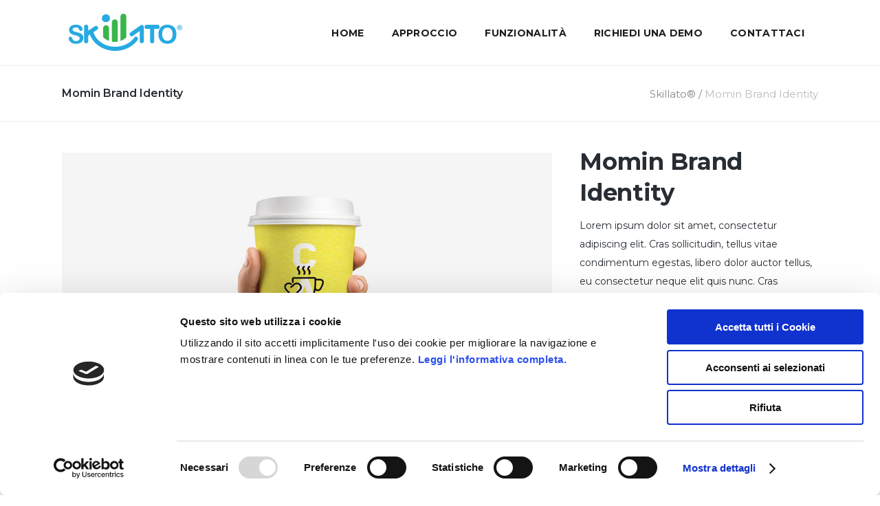

--- FILE ---
content_type: text/html; charset=UTF-8
request_url: https://skillato.com/portfolio-item/momin-brand-identity-2/
body_size: 14023
content:
<!DOCTYPE html>
<html dir="ltr" lang="it-IT">
<head>
    	
        <meta charset="UTF-8"/>
        <link rel="profile" href="http://gmpg.org/xfn/11"/>
        <link rel="pingback" href="https://skillato.com/xmlrpc.php"/>

                <meta name="viewport" content="width=device-width,initial-scale=1,user-scalable=no">
        
	<script>
	window.dataLayer = window.dataLayer || [];
	function gtag() {
		dataLayer.push(arguments);
	}
	gtag("consent", "default", {
		ad_user_data: "denied",
		ad_personalization: "denied",
		ad_storage: "denied",
		analytics_storage: "denied",
		functionality_storage: "denied",
		personalization_storage: "denied",
		security_storage: "granted",
		wait_for_update: 500,
	});
	gtag("set", "ads_data_redaction", true);
	</script>
<script type="text/javascript"
		id="Cookiebot"
		src="https://consent.cookiebot.com/uc.js"
		data-cbid="52f597b2-636f-4909-86e4-17af639423fa"
							async	></script>
<title>Momin Brand Identity | Skillato®</title>
<script type="application/javascript">var qodeCoreAjaxUrl = "https://skillato.com/wp-admin/admin-ajax.php"</script><script type="application/javascript">var QodefAjaxUrl = "https://skillato.com/wp-admin/admin-ajax.php"</script>
		<!-- All in One SEO 4.6.9.1 - aioseo.com -->
		<meta name="robots" content="max-image-preview:large" />
		<link rel="canonical" href="https://skillato.com/portfolio-item/momin-brand-identity-2/" />
		<meta name="generator" content="All in One SEO (AIOSEO) 4.6.9.1" />
		<meta name="google" content="nositelinkssearchbox" />
		<script type="application/ld+json" class="aioseo-schema">
			{"@context":"https:\/\/schema.org","@graph":[{"@type":"BreadcrumbList","@id":"https:\/\/skillato.com\/portfolio-item\/momin-brand-identity-2\/#breadcrumblist","itemListElement":[{"@type":"ListItem","@id":"https:\/\/skillato.com\/#listItem","position":1,"name":"Home","item":"https:\/\/skillato.com\/","nextItem":"https:\/\/skillato.com\/portfolio-item\/momin-brand-identity-2\/#listItem"},{"@type":"ListItem","@id":"https:\/\/skillato.com\/portfolio-item\/momin-brand-identity-2\/#listItem","position":2,"name":"Momin Brand Identity","previousItem":"https:\/\/skillato.com\/#listItem"}]},{"@type":"Organization","@id":"https:\/\/skillato.com\/#organization","name":"Skillato\u00ae","description":"Engaged people create more value","url":"https:\/\/skillato.com\/"},{"@type":"Person","@id":"https:\/\/skillato.com\/author\/skillato-engage\/#author","url":"https:\/\/skillato.com\/author\/skillato-engage\/","name":"Skillato Engage","image":{"@type":"ImageObject","@id":"https:\/\/skillato.com\/portfolio-item\/momin-brand-identity-2\/#authorImage","url":"https:\/\/secure.gravatar.com\/avatar\/f1ab0ff273df1c6ac70ba506efe67ec4?s=96&d=mm&r=g","width":96,"height":96,"caption":"Skillato Engage"}},{"@type":"WebPage","@id":"https:\/\/skillato.com\/portfolio-item\/momin-brand-identity-2\/#webpage","url":"https:\/\/skillato.com\/portfolio-item\/momin-brand-identity-2\/","name":"Momin Brand Identity | Skillato\u00ae","inLanguage":"it-IT","isPartOf":{"@id":"https:\/\/skillato.com\/#website"},"breadcrumb":{"@id":"https:\/\/skillato.com\/portfolio-item\/momin-brand-identity-2\/#breadcrumblist"},"author":{"@id":"https:\/\/skillato.com\/author\/skillato-engage\/#author"},"creator":{"@id":"https:\/\/skillato.com\/author\/skillato-engage\/#author"},"image":{"@type":"ImageObject","url":"https:\/\/skillato.com\/wp-content\/uploads\/2016\/05\/circle-portfolio-6.jpg","@id":"https:\/\/skillato.com\/portfolio-item\/momin-brand-identity-2\/#mainImage","width":600,"height":600,"caption":"a"},"primaryImageOfPage":{"@id":"https:\/\/skillato.com\/portfolio-item\/momin-brand-identity-2\/#mainImage"},"datePublished":"2016-05-04T11:11:24+02:00","dateModified":"2016-05-04T11:11:24+02:00"},{"@type":"WebSite","@id":"https:\/\/skillato.com\/#website","url":"https:\/\/skillato.com\/","name":"Skillato\u00ae","description":"Engaged people create more value","inLanguage":"it-IT","publisher":{"@id":"https:\/\/skillato.com\/#organization"}}]}
		</script>
		<!-- All in One SEO -->

<link rel='dns-prefetch' href='//js.hs-scripts.com' />
<link rel='dns-prefetch' href='//fonts.googleapis.com' />
<link rel="alternate" type="application/rss+xml" title="Skillato® &raquo; Feed" href="https://skillato.com/feed/" />
<link rel="alternate" type="application/rss+xml" title="Skillato® &raquo; Feed dei commenti" href="https://skillato.com/comments/feed/" />
<link rel="alternate" type="application/rss+xml" title="Skillato® &raquo; Momin Brand Identity Feed dei commenti" href="https://skillato.com/portfolio-item/momin-brand-identity-2/feed/" />
<script type="text/javascript">
/* <![CDATA[ */
window._wpemojiSettings = {"baseUrl":"https:\/\/s.w.org\/images\/core\/emoji\/15.0.3\/72x72\/","ext":".png","svgUrl":"https:\/\/s.w.org\/images\/core\/emoji\/15.0.3\/svg\/","svgExt":".svg","source":{"concatemoji":"https:\/\/skillato.com\/wp-includes\/js\/wp-emoji-release.min.js?ver=6.5.7"}};
/*! This file is auto-generated */
!function(i,n){var o,s,e;function c(e){try{var t={supportTests:e,timestamp:(new Date).valueOf()};sessionStorage.setItem(o,JSON.stringify(t))}catch(e){}}function p(e,t,n){e.clearRect(0,0,e.canvas.width,e.canvas.height),e.fillText(t,0,0);var t=new Uint32Array(e.getImageData(0,0,e.canvas.width,e.canvas.height).data),r=(e.clearRect(0,0,e.canvas.width,e.canvas.height),e.fillText(n,0,0),new Uint32Array(e.getImageData(0,0,e.canvas.width,e.canvas.height).data));return t.every(function(e,t){return e===r[t]})}function u(e,t,n){switch(t){case"flag":return n(e,"\ud83c\udff3\ufe0f\u200d\u26a7\ufe0f","\ud83c\udff3\ufe0f\u200b\u26a7\ufe0f")?!1:!n(e,"\ud83c\uddfa\ud83c\uddf3","\ud83c\uddfa\u200b\ud83c\uddf3")&&!n(e,"\ud83c\udff4\udb40\udc67\udb40\udc62\udb40\udc65\udb40\udc6e\udb40\udc67\udb40\udc7f","\ud83c\udff4\u200b\udb40\udc67\u200b\udb40\udc62\u200b\udb40\udc65\u200b\udb40\udc6e\u200b\udb40\udc67\u200b\udb40\udc7f");case"emoji":return!n(e,"\ud83d\udc26\u200d\u2b1b","\ud83d\udc26\u200b\u2b1b")}return!1}function f(e,t,n){var r="undefined"!=typeof WorkerGlobalScope&&self instanceof WorkerGlobalScope?new OffscreenCanvas(300,150):i.createElement("canvas"),a=r.getContext("2d",{willReadFrequently:!0}),o=(a.textBaseline="top",a.font="600 32px Arial",{});return e.forEach(function(e){o[e]=t(a,e,n)}),o}function t(e){var t=i.createElement("script");t.src=e,t.defer=!0,i.head.appendChild(t)}"undefined"!=typeof Promise&&(o="wpEmojiSettingsSupports",s=["flag","emoji"],n.supports={everything:!0,everythingExceptFlag:!0},e=new Promise(function(e){i.addEventListener("DOMContentLoaded",e,{once:!0})}),new Promise(function(t){var n=function(){try{var e=JSON.parse(sessionStorage.getItem(o));if("object"==typeof e&&"number"==typeof e.timestamp&&(new Date).valueOf()<e.timestamp+604800&&"object"==typeof e.supportTests)return e.supportTests}catch(e){}return null}();if(!n){if("undefined"!=typeof Worker&&"undefined"!=typeof OffscreenCanvas&&"undefined"!=typeof URL&&URL.createObjectURL&&"undefined"!=typeof Blob)try{var e="postMessage("+f.toString()+"("+[JSON.stringify(s),u.toString(),p.toString()].join(",")+"));",r=new Blob([e],{type:"text/javascript"}),a=new Worker(URL.createObjectURL(r),{name:"wpTestEmojiSupports"});return void(a.onmessage=function(e){c(n=e.data),a.terminate(),t(n)})}catch(e){}c(n=f(s,u,p))}t(n)}).then(function(e){for(var t in e)n.supports[t]=e[t],n.supports.everything=n.supports.everything&&n.supports[t],"flag"!==t&&(n.supports.everythingExceptFlag=n.supports.everythingExceptFlag&&n.supports[t]);n.supports.everythingExceptFlag=n.supports.everythingExceptFlag&&!n.supports.flag,n.DOMReady=!1,n.readyCallback=function(){n.DOMReady=!0}}).then(function(){return e}).then(function(){var e;n.supports.everything||(n.readyCallback(),(e=n.source||{}).concatemoji?t(e.concatemoji):e.wpemoji&&e.twemoji&&(t(e.twemoji),t(e.wpemoji)))}))}((window,document),window._wpemojiSettings);
/* ]]> */
</script>
<style id='wp-emoji-styles-inline-css' type='text/css'>

	img.wp-smiley, img.emoji {
		display: inline !important;
		border: none !important;
		box-shadow: none !important;
		height: 1em !important;
		width: 1em !important;
		margin: 0 0.07em !important;
		vertical-align: -0.1em !important;
		background: none !important;
		padding: 0 !important;
	}
</style>
<link rel='stylesheet' id='wp-block-library-css' href='https://skillato.com/wp-includes/css/dist/block-library/style.min.css?ver=6.5.7' type='text/css' media='all' />
<style id='classic-theme-styles-inline-css' type='text/css'>
/*! This file is auto-generated */
.wp-block-button__link{color:#fff;background-color:#32373c;border-radius:9999px;box-shadow:none;text-decoration:none;padding:calc(.667em + 2px) calc(1.333em + 2px);font-size:1.125em}.wp-block-file__button{background:#32373c;color:#fff;text-decoration:none}
</style>
<style id='global-styles-inline-css' type='text/css'>
body{--wp--preset--color--black: #000000;--wp--preset--color--cyan-bluish-gray: #abb8c3;--wp--preset--color--white: #ffffff;--wp--preset--color--pale-pink: #f78da7;--wp--preset--color--vivid-red: #cf2e2e;--wp--preset--color--luminous-vivid-orange: #ff6900;--wp--preset--color--luminous-vivid-amber: #fcb900;--wp--preset--color--light-green-cyan: #7bdcb5;--wp--preset--color--vivid-green-cyan: #00d084;--wp--preset--color--pale-cyan-blue: #8ed1fc;--wp--preset--color--vivid-cyan-blue: #0693e3;--wp--preset--color--vivid-purple: #9b51e0;--wp--preset--gradient--vivid-cyan-blue-to-vivid-purple: linear-gradient(135deg,rgba(6,147,227,1) 0%,rgb(155,81,224) 100%);--wp--preset--gradient--light-green-cyan-to-vivid-green-cyan: linear-gradient(135deg,rgb(122,220,180) 0%,rgb(0,208,130) 100%);--wp--preset--gradient--luminous-vivid-amber-to-luminous-vivid-orange: linear-gradient(135deg,rgba(252,185,0,1) 0%,rgba(255,105,0,1) 100%);--wp--preset--gradient--luminous-vivid-orange-to-vivid-red: linear-gradient(135deg,rgba(255,105,0,1) 0%,rgb(207,46,46) 100%);--wp--preset--gradient--very-light-gray-to-cyan-bluish-gray: linear-gradient(135deg,rgb(238,238,238) 0%,rgb(169,184,195) 100%);--wp--preset--gradient--cool-to-warm-spectrum: linear-gradient(135deg,rgb(74,234,220) 0%,rgb(151,120,209) 20%,rgb(207,42,186) 40%,rgb(238,44,130) 60%,rgb(251,105,98) 80%,rgb(254,248,76) 100%);--wp--preset--gradient--blush-light-purple: linear-gradient(135deg,rgb(255,206,236) 0%,rgb(152,150,240) 100%);--wp--preset--gradient--blush-bordeaux: linear-gradient(135deg,rgb(254,205,165) 0%,rgb(254,45,45) 50%,rgb(107,0,62) 100%);--wp--preset--gradient--luminous-dusk: linear-gradient(135deg,rgb(255,203,112) 0%,rgb(199,81,192) 50%,rgb(65,88,208) 100%);--wp--preset--gradient--pale-ocean: linear-gradient(135deg,rgb(255,245,203) 0%,rgb(182,227,212) 50%,rgb(51,167,181) 100%);--wp--preset--gradient--electric-grass: linear-gradient(135deg,rgb(202,248,128) 0%,rgb(113,206,126) 100%);--wp--preset--gradient--midnight: linear-gradient(135deg,rgb(2,3,129) 0%,rgb(40,116,252) 100%);--wp--preset--font-size--small: 13px;--wp--preset--font-size--medium: 20px;--wp--preset--font-size--large: 36px;--wp--preset--font-size--x-large: 42px;--wp--preset--spacing--20: 0.44rem;--wp--preset--spacing--30: 0.67rem;--wp--preset--spacing--40: 1rem;--wp--preset--spacing--50: 1.5rem;--wp--preset--spacing--60: 2.25rem;--wp--preset--spacing--70: 3.38rem;--wp--preset--spacing--80: 5.06rem;--wp--preset--shadow--natural: 6px 6px 9px rgba(0, 0, 0, 0.2);--wp--preset--shadow--deep: 12px 12px 50px rgba(0, 0, 0, 0.4);--wp--preset--shadow--sharp: 6px 6px 0px rgba(0, 0, 0, 0.2);--wp--preset--shadow--outlined: 6px 6px 0px -3px rgba(255, 255, 255, 1), 6px 6px rgba(0, 0, 0, 1);--wp--preset--shadow--crisp: 6px 6px 0px rgba(0, 0, 0, 1);}:where(.is-layout-flex){gap: 0.5em;}:where(.is-layout-grid){gap: 0.5em;}body .is-layout-flex{display: flex;}body .is-layout-flex{flex-wrap: wrap;align-items: center;}body .is-layout-flex > *{margin: 0;}body .is-layout-grid{display: grid;}body .is-layout-grid > *{margin: 0;}:where(.wp-block-columns.is-layout-flex){gap: 2em;}:where(.wp-block-columns.is-layout-grid){gap: 2em;}:where(.wp-block-post-template.is-layout-flex){gap: 1.25em;}:where(.wp-block-post-template.is-layout-grid){gap: 1.25em;}.has-black-color{color: var(--wp--preset--color--black) !important;}.has-cyan-bluish-gray-color{color: var(--wp--preset--color--cyan-bluish-gray) !important;}.has-white-color{color: var(--wp--preset--color--white) !important;}.has-pale-pink-color{color: var(--wp--preset--color--pale-pink) !important;}.has-vivid-red-color{color: var(--wp--preset--color--vivid-red) !important;}.has-luminous-vivid-orange-color{color: var(--wp--preset--color--luminous-vivid-orange) !important;}.has-luminous-vivid-amber-color{color: var(--wp--preset--color--luminous-vivid-amber) !important;}.has-light-green-cyan-color{color: var(--wp--preset--color--light-green-cyan) !important;}.has-vivid-green-cyan-color{color: var(--wp--preset--color--vivid-green-cyan) !important;}.has-pale-cyan-blue-color{color: var(--wp--preset--color--pale-cyan-blue) !important;}.has-vivid-cyan-blue-color{color: var(--wp--preset--color--vivid-cyan-blue) !important;}.has-vivid-purple-color{color: var(--wp--preset--color--vivid-purple) !important;}.has-black-background-color{background-color: var(--wp--preset--color--black) !important;}.has-cyan-bluish-gray-background-color{background-color: var(--wp--preset--color--cyan-bluish-gray) !important;}.has-white-background-color{background-color: var(--wp--preset--color--white) !important;}.has-pale-pink-background-color{background-color: var(--wp--preset--color--pale-pink) !important;}.has-vivid-red-background-color{background-color: var(--wp--preset--color--vivid-red) !important;}.has-luminous-vivid-orange-background-color{background-color: var(--wp--preset--color--luminous-vivid-orange) !important;}.has-luminous-vivid-amber-background-color{background-color: var(--wp--preset--color--luminous-vivid-amber) !important;}.has-light-green-cyan-background-color{background-color: var(--wp--preset--color--light-green-cyan) !important;}.has-vivid-green-cyan-background-color{background-color: var(--wp--preset--color--vivid-green-cyan) !important;}.has-pale-cyan-blue-background-color{background-color: var(--wp--preset--color--pale-cyan-blue) !important;}.has-vivid-cyan-blue-background-color{background-color: var(--wp--preset--color--vivid-cyan-blue) !important;}.has-vivid-purple-background-color{background-color: var(--wp--preset--color--vivid-purple) !important;}.has-black-border-color{border-color: var(--wp--preset--color--black) !important;}.has-cyan-bluish-gray-border-color{border-color: var(--wp--preset--color--cyan-bluish-gray) !important;}.has-white-border-color{border-color: var(--wp--preset--color--white) !important;}.has-pale-pink-border-color{border-color: var(--wp--preset--color--pale-pink) !important;}.has-vivid-red-border-color{border-color: var(--wp--preset--color--vivid-red) !important;}.has-luminous-vivid-orange-border-color{border-color: var(--wp--preset--color--luminous-vivid-orange) !important;}.has-luminous-vivid-amber-border-color{border-color: var(--wp--preset--color--luminous-vivid-amber) !important;}.has-light-green-cyan-border-color{border-color: var(--wp--preset--color--light-green-cyan) !important;}.has-vivid-green-cyan-border-color{border-color: var(--wp--preset--color--vivid-green-cyan) !important;}.has-pale-cyan-blue-border-color{border-color: var(--wp--preset--color--pale-cyan-blue) !important;}.has-vivid-cyan-blue-border-color{border-color: var(--wp--preset--color--vivid-cyan-blue) !important;}.has-vivid-purple-border-color{border-color: var(--wp--preset--color--vivid-purple) !important;}.has-vivid-cyan-blue-to-vivid-purple-gradient-background{background: var(--wp--preset--gradient--vivid-cyan-blue-to-vivid-purple) !important;}.has-light-green-cyan-to-vivid-green-cyan-gradient-background{background: var(--wp--preset--gradient--light-green-cyan-to-vivid-green-cyan) !important;}.has-luminous-vivid-amber-to-luminous-vivid-orange-gradient-background{background: var(--wp--preset--gradient--luminous-vivid-amber-to-luminous-vivid-orange) !important;}.has-luminous-vivid-orange-to-vivid-red-gradient-background{background: var(--wp--preset--gradient--luminous-vivid-orange-to-vivid-red) !important;}.has-very-light-gray-to-cyan-bluish-gray-gradient-background{background: var(--wp--preset--gradient--very-light-gray-to-cyan-bluish-gray) !important;}.has-cool-to-warm-spectrum-gradient-background{background: var(--wp--preset--gradient--cool-to-warm-spectrum) !important;}.has-blush-light-purple-gradient-background{background: var(--wp--preset--gradient--blush-light-purple) !important;}.has-blush-bordeaux-gradient-background{background: var(--wp--preset--gradient--blush-bordeaux) !important;}.has-luminous-dusk-gradient-background{background: var(--wp--preset--gradient--luminous-dusk) !important;}.has-pale-ocean-gradient-background{background: var(--wp--preset--gradient--pale-ocean) !important;}.has-electric-grass-gradient-background{background: var(--wp--preset--gradient--electric-grass) !important;}.has-midnight-gradient-background{background: var(--wp--preset--gradient--midnight) !important;}.has-small-font-size{font-size: var(--wp--preset--font-size--small) !important;}.has-medium-font-size{font-size: var(--wp--preset--font-size--medium) !important;}.has-large-font-size{font-size: var(--wp--preset--font-size--large) !important;}.has-x-large-font-size{font-size: var(--wp--preset--font-size--x-large) !important;}
.wp-block-navigation a:where(:not(.wp-element-button)){color: inherit;}
:where(.wp-block-post-template.is-layout-flex){gap: 1.25em;}:where(.wp-block-post-template.is-layout-grid){gap: 1.25em;}
:where(.wp-block-columns.is-layout-flex){gap: 2em;}:where(.wp-block-columns.is-layout-grid){gap: 2em;}
.wp-block-pullquote{font-size: 1.5em;line-height: 1.6;}
</style>
<link rel='stylesheet' id='contact-form-7-css' href='https://skillato.com/wp-content/plugins/contact-form-7/includes/css/styles.css?ver=5.9.8' type='text/css' media='all' />
<link rel='stylesheet' id='ayro-qodef-default-style-css' href='https://skillato.com/wp-content/themes/ayro/style.css?ver=6.5.7' type='text/css' media='all' />
<link rel='stylesheet' id='ayro-qodef-modules-plugins-css' href='https://skillato.com/wp-content/themes/ayro/assets/css/plugins.min.css?ver=6.5.7' type='text/css' media='all' />
<link rel='stylesheet' id='ayro-qodef-modules-css' href='https://skillato.com/wp-content/themes/ayro/assets/css/modules.min.css?ver=6.5.7' type='text/css' media='all' />
<style id='ayro-qodef-modules-inline-css' type='text/css'>
div.wpcf7 img.ajax-loader{display: none;}

.landing-custom .wpb_single_image a{
  padding-top: 4.5%;
  background-image: url("/wp-content/themes/ayro/assets/css/img/frame-landing.png");
  background-repeat:no-repeat;
  background-size:contain;
}
.landing-custom .wpb_single_image a{
  position:relative;
}

.landing-custom .wpb_single_image a:before{
  content:'';
  display:block;
  position:absolute;
  left:0;
  top:0;
  width:100%;
  height:100%;
  background-color:#000000;
  opacity:0;
  -webkit-transition: opacity 0.2s ease;
  transition: opacity 0.2s ease;
  border-radius: 5px 5px 0 0;
}

.landing-custom .wpb_single_image a:hover:before{
  opacity:0.15;
}

.page-id-4491 #qodef-back-to-top{
    display: none;
}

.landing-custom  h4{
font-size:16px;
}
</style>
<link rel='stylesheet' id='qodef-font_awesome-css' href='https://skillato.com/wp-content/themes/ayro/assets/css/font-awesome/css/font-awesome.min.css?ver=6.5.7' type='text/css' media='all' />
<link rel='stylesheet' id='qodef-font_elegant-css' href='https://skillato.com/wp-content/themes/ayro/assets/css/elegant-icons/style.min.css?ver=6.5.7' type='text/css' media='all' />
<link rel='stylesheet' id='qodef-ion_icons-css' href='https://skillato.com/wp-content/themes/ayro/assets/css/ion-icons/css/ionicons.min.css?ver=6.5.7' type='text/css' media='all' />
<link rel='stylesheet' id='qodef-linea_icons-css' href='https://skillato.com/wp-content/themes/ayro/assets/css/linea-icons/style.css?ver=6.5.7' type='text/css' media='all' />
<link rel='stylesheet' id='qodef-simple_line_icons-css' href='https://skillato.com/wp-content/themes/ayro/assets/css/simple-line-icons/simple-line-icons.css?ver=6.5.7' type='text/css' media='all' />
<link rel='stylesheet' id='qodef-dripicons-css' href='https://skillato.com/wp-content/themes/ayro/assets/css/dripicons/dripicons.css?ver=6.5.7' type='text/css' media='all' />
<link rel='stylesheet' id='ayro-qodef-blog-css' href='https://skillato.com/wp-content/themes/ayro/assets/css/blog.min.css?ver=6.5.7' type='text/css' media='all' />
<link rel='stylesheet' id='mediaelement-css' href='https://skillato.com/wp-includes/js/mediaelement/mediaelementplayer-legacy.min.css?ver=4.2.17' type='text/css' media='all' />
<link rel='stylesheet' id='wp-mediaelement-css' href='https://skillato.com/wp-includes/js/mediaelement/wp-mediaelement.min.css?ver=6.5.7' type='text/css' media='all' />
<link rel='stylesheet' id='ayro-qodef-modules-responsive-css' href='https://skillato.com/wp-content/themes/ayro/assets/css/modules-responsive.css?ver=6.5.7' type='text/css' media='all' />
<link rel='stylesheet' id='ayro-qodef-blog-responsive-css' href='https://skillato.com/wp-content/themes/ayro/assets/css/blog-responsive.min.css?ver=6.5.7' type='text/css' media='all' />
<link rel='stylesheet' id='ayro-qodef-style-dynamic-responsive-css' href='https://skillato.com/wp-content/themes/ayro/assets/css/style_dynamic_responsive.css?ver=1607335874' type='text/css' media='all' />
<link rel='stylesheet' id='ayro-qodef-style-dynamic-css' href='https://skillato.com/wp-content/themes/ayro/assets/css/style_dynamic.css?ver=1607335874' type='text/css' media='all' />
<link rel='stylesheet' id='js_composer_front-css' href='https://skillato.com/wp-content/plugins/js_composer/assets/css/js_composer.min.css?ver=6.0.3' type='text/css' media='all' />
<link rel='stylesheet' id='ayro-qodef-google-fonts-css' href='https://fonts.googleapis.com/css?family=Catamaran%3A100%2C200%2C300%2C400%2C500%2C600%2C700%2C800%2C900%7CMontserrat%3A100%2C200%2C300%2C400%2C500%2C600%2C700%2C800%2C900%7CCatamaran%3A100%2C200%2C300%2C400%2C500%2C600%2C700%2C800%2C900&#038;subset=latin-ext&#038;ver=1.0.0' type='text/css' media='all' />
<!--[if lt IE 9]>
<link rel='stylesheet' id='vc_lte_ie9-css' href='https://skillato.com/wp-content/plugins/js_composer/assets/css/vc_lte_ie9.min.css?ver=6.0.3' type='text/css' media='screen' />
<![endif]-->
<link rel='stylesheet' id='wpgdprc-front-css-css' href='https://skillato.com/wp-content/plugins/wp-gdpr-compliance/Assets/css/front.css?ver=1695020645' type='text/css' media='all' />
<style id='wpgdprc-front-css-inline-css' type='text/css'>
:root{--wp-gdpr--bar--background-color: #000000;--wp-gdpr--bar--color: #ffffff;--wp-gdpr--button--background-color: #000000;--wp-gdpr--button--background-color--darken: #000000;--wp-gdpr--button--color: #ffffff;}
</style>
<script type="text/javascript" src="https://skillato.com/wp-includes/js/jquery/jquery.min.js?ver=3.7.1" id="jquery-core-js"></script>
<script type="text/javascript" src="https://skillato.com/wp-includes/js/jquery/jquery-migrate.min.js?ver=3.4.1" id="jquery-migrate-js"></script>
<script type="text/javascript" src="https://skillato.com/wp-content/plugins/revslider/public/assets/js/rbtools.min.js?ver=6.6.16" async id="tp-tools-js"></script>
<script type="text/javascript" src="https://skillato.com/wp-content/plugins/revslider/public/assets/js/rs6.min.js?ver=6.6.16" async id="revmin-js"></script>
<script type="text/javascript" id="wpgdprc-front-js-js-extra">
/* <![CDATA[ */
var wpgdprcFront = {"ajaxUrl":"https:\/\/skillato.com\/wp-admin\/admin-ajax.php","ajaxNonce":"6ae80cdce6","ajaxArg":"security","pluginPrefix":"wpgdprc","blogId":"1","isMultiSite":"","locale":"it_IT","showSignUpModal":"","showFormModal":"","cookieName":"wpgdprc-consent","consentVersion":"","path":"\/","prefix":"wpgdprc"};
/* ]]> */
</script>
<script type="text/javascript" src="https://skillato.com/wp-content/plugins/wp-gdpr-compliance/Assets/js/front.min.js?ver=1695020645" id="wpgdprc-front-js-js"></script>
<link rel="https://api.w.org/" href="https://skillato.com/wp-json/" /><link rel="EditURI" type="application/rsd+xml" title="RSD" href="https://skillato.com/xmlrpc.php?rsd" />
<meta name="generator" content="WordPress 6.5.7" />
<link rel='shortlink' href='https://skillato.com/?p=2442' />
<link rel="alternate" type="application/json+oembed" href="https://skillato.com/wp-json/oembed/1.0/embed?url=https%3A%2F%2Fskillato.com%2Fportfolio-item%2Fmomin-brand-identity-2%2F" />
<link rel="alternate" type="text/xml+oembed" href="https://skillato.com/wp-json/oembed/1.0/embed?url=https%3A%2F%2Fskillato.com%2Fportfolio-item%2Fmomin-brand-identity-2%2F&#038;format=xml" />
			<!-- DO NOT COPY THIS SNIPPET! Start of Page Analytics Tracking for HubSpot WordPress plugin v10.2.5-->
			<script type="text/javascript" class="hsq-set-content-id" data-content-id="blog-post">
				var _hsq = _hsq || [];
				_hsq.push(["setContentType", "blog-post"]);
			</script>
			<!-- DO NOT COPY THIS SNIPPET! End of Page Analytics Tracking for HubSpot WordPress plugin -->
			<meta name="generator" content="Powered by WPBakery Page Builder - drag and drop page builder for WordPress."/>
<meta name="generator" content="Powered by Slider Revolution 6.6.16 - responsive, Mobile-Friendly Slider Plugin for WordPress with comfortable drag and drop interface." />
<link rel="icon" href="https://skillato.com/wp-content/uploads/2020/12/android-icon-192x192-1-150x150.png" sizes="32x32" />
<link rel="icon" href="https://skillato.com/wp-content/uploads/2020/12/android-icon-192x192-1.png" sizes="192x192" />
<link rel="apple-touch-icon" href="https://skillato.com/wp-content/uploads/2020/12/android-icon-192x192-1.png" />
<meta name="msapplication-TileImage" content="https://skillato.com/wp-content/uploads/2020/12/android-icon-192x192-1.png" />
<script>function setREVStartSize(e){
			//window.requestAnimationFrame(function() {
				window.RSIW = window.RSIW===undefined ? window.innerWidth : window.RSIW;
				window.RSIH = window.RSIH===undefined ? window.innerHeight : window.RSIH;
				try {
					var pw = document.getElementById(e.c).parentNode.offsetWidth,
						newh;
					pw = pw===0 || isNaN(pw) || (e.l=="fullwidth" || e.layout=="fullwidth") ? window.RSIW : pw;
					e.tabw = e.tabw===undefined ? 0 : parseInt(e.tabw);
					e.thumbw = e.thumbw===undefined ? 0 : parseInt(e.thumbw);
					e.tabh = e.tabh===undefined ? 0 : parseInt(e.tabh);
					e.thumbh = e.thumbh===undefined ? 0 : parseInt(e.thumbh);
					e.tabhide = e.tabhide===undefined ? 0 : parseInt(e.tabhide);
					e.thumbhide = e.thumbhide===undefined ? 0 : parseInt(e.thumbhide);
					e.mh = e.mh===undefined || e.mh=="" || e.mh==="auto" ? 0 : parseInt(e.mh,0);
					if(e.layout==="fullscreen" || e.l==="fullscreen")
						newh = Math.max(e.mh,window.RSIH);
					else{
						e.gw = Array.isArray(e.gw) ? e.gw : [e.gw];
						for (var i in e.rl) if (e.gw[i]===undefined || e.gw[i]===0) e.gw[i] = e.gw[i-1];
						e.gh = e.el===undefined || e.el==="" || (Array.isArray(e.el) && e.el.length==0)? e.gh : e.el;
						e.gh = Array.isArray(e.gh) ? e.gh : [e.gh];
						for (var i in e.rl) if (e.gh[i]===undefined || e.gh[i]===0) e.gh[i] = e.gh[i-1];
											
						var nl = new Array(e.rl.length),
							ix = 0,
							sl;
						e.tabw = e.tabhide>=pw ? 0 : e.tabw;
						e.thumbw = e.thumbhide>=pw ? 0 : e.thumbw;
						e.tabh = e.tabhide>=pw ? 0 : e.tabh;
						e.thumbh = e.thumbhide>=pw ? 0 : e.thumbh;
						for (var i in e.rl) nl[i] = e.rl[i]<window.RSIW ? 0 : e.rl[i];
						sl = nl[0];
						for (var i in nl) if (sl>nl[i] && nl[i]>0) { sl = nl[i]; ix=i;}
						var m = pw>(e.gw[ix]+e.tabw+e.thumbw) ? 1 : (pw-(e.tabw+e.thumbw)) / (e.gw[ix]);
						newh =  (e.gh[ix] * m) + (e.tabh + e.thumbh);
					}
					var el = document.getElementById(e.c);
					if (el!==null && el) el.style.height = newh+"px";
					el = document.getElementById(e.c+"_wrapper");
					if (el!==null && el) {
						el.style.height = newh+"px";
						el.style.display = "block";
					}
				} catch(e){
					console.log("Failure at Presize of Slider:" + e)
				}
			//});
		  };</script>
		<style type="text/css" id="wp-custom-css">
			/*MANU*/

/* APP HOME */
.qodef-iwt-left-from-title.qodef-iwt-icon-tiny .qodef-iwt-icon-holder {
	width: 35px;
}

/* FUNZIONALITA' */
.qodef-iwt.qodef-iwt-icon-top {
	text-align: left;
}

.qodef-iwt-icon-top .qodef-iwt-icon-holder .qodef-custom-icon {
	width: 90px;
}

/* APPROCCIO -> COME? */
.qodef-iwt-icon-left.qodef-iwt-icon-tiny .qodef-iwt-icon-holder { width: 35px; }

/* CAROSELLO */
.owl-carousel .owl-item img {
	width: 50%;
	margin: 0 auto;
}

/*MANU FINE*/


.qodef-separator {
    margin: 0px 0;
}

.qodef-title .qodef-title-holder h1 {
    font-size: 62px;
}

.qodef-iwt.qodef-iwt-icon-top .qodef-iwt-icon-holder {
    margin-bottom: 0px;
}

body {
    font-size: 14px;
}

#respond input[type=text], #respond textarea, .post-password-form input[type=password], .wpcf7-form-control.wpcf7-date, .wpcf7-form-control.wpcf7-number, .wpcf7-form-control.wpcf7-select, .wpcf7-form-control.wpcf7-quiz, .wpcf7-form-control.wpcf7-text, .wpcf7-form-control.wpcf7-textarea {
	height: 40px
		}


@media only screen and (max-width: 600px) {
.qodef-iwt.qodef-iwt-icon-left .qodef-iwt-content-holder {
    padding: 0 !important;
    margin-top: 0px;
}
	
.qodef-title .qodef-title-holder h1 {
    font-size: 40px;
}

	
	}

		</style>
		<noscript><style> .wpb_animate_when_almost_visible { opacity: 1; }</style></noscript></head>

<body class="portfolio-item-template-default single single-portfolio-item postid-2442 qode-core-1.3.1 ayro-ver-2.3.2 qodef-smooth-scroll qodef-smooth-page-transitions qodef-mimic-ajax qodef-blog-installed qodef-follow-portfolio-info qodef-header-standard qodef-sticky-header-on-scroll-up qodef-default-mobile-header qodef-sticky-up-mobile-header qodef-dropdown-animate-height wpb-js-composer js-comp-ver-6.0.3 vc_responsive">


<div class="qodef-smooth-transition-loader qodef-mimic-ajax">
    <div class="qodef-st-loader">
        <div class="qodef-st-loader1">
            <div class="gradient_circle"></div>        </div>
    </div>
</div>

<div class="qodef-wrapper">
    <div class="qodef-wrapper-inner">
        
<header class="qodef-page-header">
    
    <div class="qodef-menu-area" >
                    <div class="qodef-grid">
                                <div class="qodef-vertical-align-containers">
                <div class="qodef-position-left">
                    <div class="qodef-position-left-inner">
                        
<div class="qodef-logo-wrapper">
    <a href="https://skillato.com/" style="height: 85px;">
        <img class="qodef-normal-logo" src="https://www.skillato.com/wp-content/uploads/2019/11/logo-dark-4.png" alt="logo"/>
        <img class="qodef-dark-logo" src="https://www.skillato.com/wp-content/uploads/2019/11/logo-dark-4.png" alt="dark logoo"/>        <img class="qodef-light-logo" src="https://www.skillato.com/wp-content/uploads/2019/11/logo-light.png" alt="light logo"/>    </a>
</div>

                    </div>
                </div>
                <div class="qodef-position-right">
                    <div class="qodef-position-right-inner">
                        
<nav class="qodef-main-menu qodef-drop-down qodef-default-nav">
    <ul id="menu-main-menu" class="clearfix"><li id="nav-menu-item-4718" class="menu-item menu-item-type-post_type menu-item-object-page menu-item-home  narrow"><a href="https://skillato.com/" class=""><span class="item_outer"><span class="item_inner"><span class="menu_icon_wrapper"><i class="menu_icon null fa"></i></span><span class="item_text">Home</span></span><span class="plus"></span></span></a></li>
<li id="nav-menu-item-5264" class="menu-item menu-item-type-post_type menu-item-object-page  narrow"><a href="https://skillato.com/approccio/" class=""><span class="item_outer"><span class="item_inner"><span class="menu_icon_wrapper"><i class="menu_icon null fa"></i></span><span class="item_text">Approccio</span></span><span class="plus"></span></span></a></li>
<li id="nav-menu-item-5710" class="menu-item menu-item-type-post_type menu-item-object-page  narrow"><a href="https://skillato.com/funzionalita/" class=""><span class="item_outer"><span class="item_inner"><span class="menu_icon_wrapper"><i class="menu_icon null fa"></i></span><span class="item_text">Funzionalità</span></span><span class="plus"></span></span></a></li>
<li id="nav-menu-item-6097" class="menu-item menu-item-type-post_type menu-item-object-page  narrow"><a href="https://skillato.com/richiedi-una-demo/" class=""><span class="item_outer"><span class="item_inner"><span class="menu_icon_wrapper"><i class="menu_icon null fa"></i></span><span class="item_text">Richiedi una demo</span></span><span class="plus"></span></span></a></li>
<li id="nav-menu-item-7039" class="menu-item menu-item-type-post_type menu-item-object-page  narrow"><a href="https://skillato.com/contattaci/" class=""><span class="item_outer"><span class="item_inner"><span class="menu_icon_wrapper"><i class="menu_icon null fa"></i></span><span class="item_text">Contattaci</span></span><span class="plus"></span></span></a></li>
</ul></nav>

                                            </div>
                </div>
            </div>
                </div>
            </div>
        <div class="qodef-sticky-header">
        <div class="qodef-sticky-holder">
            <div class="qodef-grid">
                        <div class=" qodef-vertical-align-containers">
                <div class="qodef-position-left">
                    <div class="qodef-position-left-inner">
                        
<div class="qodef-logo-wrapper">
    <a href="https://skillato.com/" style="height: 85px;">
        <img class="qodef-normal-logo" src="https://www.skillato.com/wp-content/uploads/2019/11/logo-dark-4.png" alt="logo"/>
        <img class="qodef-dark-logo" src="https://www.skillato.com/wp-content/uploads/2019/11/logo-dark-4.png" alt="dark logoo"/>        <img class="qodef-light-logo" src="https://www.skillato.com/wp-content/uploads/2019/11/logo-light.png" alt="light logo"/>    </a>
</div>

                    </div>
                </div>
                <div class="qodef-position-right">
                    <div class="qodef-position-right-inner">

                        
<nav class="qodef-main-menu qodef-drop-down qodef-sticky-nav">
    <ul id="menu-main-menu-1" class="clearfix"><li id="sticky-nav-menu-item-4718" class="menu-item menu-item-type-post_type menu-item-object-page menu-item-home  narrow"><a href="https://skillato.com/" class=""><span class="item_outer"><span class="item_inner"><span class="menu_icon_wrapper"><i class="menu_icon null fa"></i></span><span class="item_text">Home</span></span><span class="plus"></span></span></a></li>
<li id="sticky-nav-menu-item-5264" class="menu-item menu-item-type-post_type menu-item-object-page  narrow"><a href="https://skillato.com/approccio/" class=""><span class="item_outer"><span class="item_inner"><span class="menu_icon_wrapper"><i class="menu_icon null fa"></i></span><span class="item_text">Approccio</span></span><span class="plus"></span></span></a></li>
<li id="sticky-nav-menu-item-5710" class="menu-item menu-item-type-post_type menu-item-object-page  narrow"><a href="https://skillato.com/funzionalita/" class=""><span class="item_outer"><span class="item_inner"><span class="menu_icon_wrapper"><i class="menu_icon null fa"></i></span><span class="item_text">Funzionalità</span></span><span class="plus"></span></span></a></li>
<li id="sticky-nav-menu-item-6097" class="menu-item menu-item-type-post_type menu-item-object-page  narrow"><a href="https://skillato.com/richiedi-una-demo/" class=""><span class="item_outer"><span class="item_inner"><span class="menu_icon_wrapper"><i class="menu_icon null fa"></i></span><span class="item_text">Richiedi una demo</span></span><span class="plus"></span></span></a></li>
<li id="sticky-nav-menu-item-7039" class="menu-item menu-item-type-post_type menu-item-object-page  narrow"><a href="https://skillato.com/contattaci/" class=""><span class="item_outer"><span class="item_inner"><span class="menu_icon_wrapper"><i class="menu_icon null fa"></i></span><span class="item_text">Contattaci</span></span><span class="plus"></span></span></a></li>
</ul></nav>

                                            </div>
                </div>
            </div>
                    </div>
            </div>
</div>
</header>


<header class="qodef-mobile-header">
        <div class="qodef-mobile-header-inner">
        <div class="qodef-mobile-header-holder">
            <div class="qodef-grid">
                <div class="qodef-vertical-align-containers">
                                            <div class="qodef-mobile-menu-opener">
                            <a href="javascript:void(0)">
                    <span class="qodef-mobile-opener-icon-holder">
                        <i class="qodef-icon-font-awesome fa fa-bars " ></i>                    </span>
                            </a>
                        </div>
                                                                <div class="qodef-position-center">
                            <div class="qodef-position-center-inner">
                                
<div class="qodef-mobile-logo-wrapper">
    <a href="https://skillato.com/" style="height: 85px">
        <img src="https://www.skillato.com/wp-content/uploads/2019/11/logo-dark-4.png" alt="mobile logo"/>
    </a>
</div>

                            </div>
                        </div>
                                        <div class="qodef-position-right">
                        <div class="qodef-position-right-inner">
                                                    </div>
                    </div>
                </div> <!-- close .qodef-vertical-align-containers -->
            </div>
        </div>
        
	<nav class="qodef-mobile-nav" role="navigation" aria-label="Mobile Menu">
		<div class="qodef-grid">

			<ul id="menu-main-menu-2" class=""><li id="mobile-menu-item-4718" class="menu-item menu-item-type-post_type menu-item-object-page menu-item-home "><a href="https://skillato.com/" class=""><span>Home</span></a></li>
<li id="mobile-menu-item-5264" class="menu-item menu-item-type-post_type menu-item-object-page "><a href="https://skillato.com/approccio/" class=""><span>Approccio</span></a></li>
<li id="mobile-menu-item-5710" class="menu-item menu-item-type-post_type menu-item-object-page "><a href="https://skillato.com/funzionalita/" class=""><span>Funzionalità</span></a></li>
<li id="mobile-menu-item-6097" class="menu-item menu-item-type-post_type menu-item-object-page "><a href="https://skillato.com/richiedi-una-demo/" class=""><span>Richiedi una demo</span></a></li>
<li id="mobile-menu-item-7039" class="menu-item menu-item-type-post_type menu-item-object-page "><a href="https://skillato.com/contattaci/" class=""><span>Contattaci</span></a></li>
</ul>		</div>
	</nav>

    </div>
</header> <!-- close .qodef-mobile-header -->



                
        <div class="qodef-content" >
                        <div class="qodef-content-inner">
    <div class="qodef-title qodef-breadcrumb-type qodef-content-left-alignment qodef-animation-no" style="height:80px;" data-height="80" >
        <div class="qodef-title-image"></div>
        <div class="qodef-title-holder" >
            <div class="qodef-container clearfix">
                <div class="qodef-container-inner">
                    <div class="qodef-title-subtitle-holder" style="">
                        <div class="qodef-title-subtitle-holder-inner">
                                                        <h1 ><span>Momin Brand Identity</span></h1>
                                <div class="qodef-breadcrumbs-holder"> <div class="qodef-breadcrumbs"><div class="qodef-breadcrumbs-inner"><a href="https://skillato.com/">Skillato®</a><span class="qodef-delimiter">&nbsp;/&nbsp;</span><span class="qodef-current">Momin Brand Identity</span></div></div></div>
                                                    </div>
                    </div>
                </div>
            </div>
        </div>
    </div>

<div class="qodef-container">
    <div class="qodef-container-inner clearfix">
        <div class="small-images qodef-portfolio-single-holder">
            <div class="qodef-two-columns-66-33 clearfix">
    <div class="qodef-column1">
        <div class="qodef-column-inner">
                            <div class="qodef-portfolio-media">
                                            <div class="qodef-portfolio-single-media">
                                <a title="Gallery Image" data-rel="prettyPhoto[single_pretty_photo]" href="https://skillato.com/wp-content/uploads/2016/05/a2.jpg">

	
    <img src="https://skillato.com/wp-content/uploads/2016/05/a2.jpg" alt="Gallery Image" />

    </a>
                        </div>
                                            <div class="qodef-portfolio-single-media">
                                <a title="Gallery Image" data-rel="prettyPhoto[single_pretty_photo]" href="https://skillato.com/wp-content/uploads/2016/05/b1.jpg">

	
    <img src="https://skillato.com/wp-content/uploads/2016/05/b1.jpg" alt="Gallery Image" />

    </a>
                        </div>
                                            <div class="qodef-portfolio-single-media">
                                <a title="Gallery Image" data-rel="prettyPhoto[single_pretty_photo]" href="https://skillato.com/wp-content/uploads/2016/05/a3.jpg">

	
    <img src="https://skillato.com/wp-content/uploads/2016/05/a3.jpg" alt="Gallery Image" />

    </a>
                        </div>
                                    </div>
                    </div>
    </div>
    <div class="qodef-column2">
        <div class="qodef-column-inner">
            <div class="qodef-portfolio-info-holder">
                <div class="qodef-portfolio-info-item">
    <h2>Momin Brand Identity</h2>
    <div class="qodef-portfolio-content">
        <p>Lorem ipsum dolor sit amet, consectetur adipiscing elit. Cras sollicitudin, tellus vitae condimentum egestas, libero dolor auctor tellus, eu consectetur neque elit quis nunc. Cras elementum pretium est. Nullam ac justo efficitur, tristique ligula a, pellentesque ipsum. Quisque augue ipsum, vehicula et tellus nec, maximus viverra metus. Nullam elementum nibh nec pellentesque finibus. Suspendisse laoreet velit at eros eleifend, a pellentesque urna ornare. In sed viverra dui. Duis ultricies mi sed lorem blandit, non sodales sapien fermentum. Donec ultricies, turpis a sagittis suscipit, ex odio volutpat sem, vel molestie ligula enim varius est. Pellentesque sodales ipsum nisi. Suspendisse ultrices nulla eu volutpat volutpat. Nunc vestibulum, tortor sollicitudin dapibus egestas lorem.</p>
    </div>
</div>        <div class="qodef-portfolio-info-item qodef-portfolio-custom-field">
                            <h6>Custom Field</h6>
                        <p>
                                    Duis dolor est                                </p>
        </div>
            <div class="qodef-portfolio-info-item qodef-portfolio-custom-field">
                        <p>
                                                                    </p>
        </div>
    

    <div class="qodef-portfolio-info-item qodef-portfolio-date">
        <h6>Date</h6>

        <p>4 Maggio 2016</p>
    </div>


            <div class="qodef-portfolio-info-item qodef-portfolio-categories">
            <h6>Category</h6>

            <p>
                Creative            </p>
        </div>
    
    <div class="qodef-portfolio-social">
        <div class="qodef-social-share-holder qodef-list">
	<ul>
		<li class="qodef-facebook-share">
	<a class="qodef-share-link" href="#" onclick="window.open('http://www.facebook.com/sharer.php?s=100&amp;p[title]=Momin+Brand+Identity&amp;p[url]=https%3A%2F%2Fskillato.com%2Fportfolio-item%2Fmomin-brand-identity-2%2F&amp;p[images][0]=https://skillato.com/wp-content/uploads/2016/05/circle-portfolio-6.jpg&amp;p[summary]=Lorem+ipsum+dolor+sit+amet%2C+consectetur+adipiscing+elit.+Cras+sollicitudin%2C+tellus+vitae+condimentum+egestas%2C+libero+dolor+auctor+tellus%2C+eu+consectetur+neque+elit+quis+nunc.+Cras+elementum+pretium+est.+Nullam+ac+justo+efficitur%2C+tristique+ligula+a%2C+pellentesque+ipsum.+Quisque+augue+ipsum%2C+vehicula+et+tellus+nec%2C+maximus...', 'sharer', 'toolbar=0,status=0,width=620,height=280');">
					<span class="qodef-social-network-icon social_facebook"></span>
			</a>
</li><li class="qodef-twitter-share">
	<a class="qodef-share-link" href="#" onclick="window.open('http://twitter.com/home?status=Lorem+ipsum+dolor+sit+amet%2C+consectetur+adipiscing+elit.+Cras+sollicitudin%2C+tellus+vitae+condimentum+egestas%2C+libero+https://skillato.com/portfolio-item/momin-brand-identity-2/', 'popupwindow', 'scrollbars=yes,width=800,height=400');">
					<span class="qodef-social-network-icon social_twitter"></span>
			</a>
</li><li class="qodef-google_plus-share">
	<a class="qodef-share-link" href="#" onclick="popUp=window.open('https://plus.google.com/share?url=https%3A%2F%2Fskillato.com%2Fportfolio-item%2Fmomin-brand-identity-2%2F', 'popupwindow', 'scrollbars=yes,width=800,height=400');popUp.focus();return false;">
					<span class="qodef-social-network-icon social_googleplus"></span>
			</a>
</li><li class="qodef-linkedin-share">
	<a class="qodef-share-link" href="#" onclick="popUp=window.open('http://linkedin.com/shareArticle?mini=true&amp;url=https%3A%2F%2Fskillato.com%2Fportfolio-item%2Fmomin-brand-identity-2%2F&amp;title=Momin+Brand+Identity', 'popupwindow', 'scrollbars=yes,width=800,height=400');popUp.focus();return false;">
					<span class="qodef-social-network-icon social_linkedin"></span>
			</a>
</li><li class="qodef-pinterest-share">
	<a class="qodef-share-link" href="#" onclick="popUp=window.open('http://pinterest.com/pin/create/button/?url=https%3A%2F%2Fskillato.com%2Fportfolio-item%2Fmomin-brand-identity-2%2F&amp;description=Momin Brand Identity&amp;media=https%3A%2F%2Fskillato.com%2Fwp-content%2Fuploads%2F2016%2F05%2Fcircle-portfolio-6.jpg', 'popupwindow', 'scrollbars=yes,width=800,height=400');popUp.focus();return false;">
					<span class="qodef-social-network-icon social_pinterest"></span>
			</a>
</li>	</ul>
</div>    </div>
            </div>
        </div>
    </div>
</div>
        <div class="qodef-portfolio-single-nav-holder">
        <div class="qodef-portfolio-single-nav">
                            <div class="qodef-portfolio-prev">
                    <a href="https://skillato.com/portfolio-item/limited-edition-packaging-design-2/" rel="prev"><span class="fa fa-angle-left"></span></a>                </div>
            
                            <div class="qodef-portfolio-back-btn">
                    <a href="https://skillato.com/?page_id=2830">
                        <span class="fa fa-th"></span>
                    </a>
                </div>
            
                            <div class="qodef-portfolio-next">
                    <a href="https://skillato.com/portfolio-item/neon-cafe-visual-identity-2/" rel="next"><span class="fa fa-angle-right"></span></a>                </div>
                    </div>
    </div>

        </div>
    </div>
</div></div> <!-- close div.content_inner -->
</div> <!-- close div.content -->

<footer >
	<div class="qodef-footer-inner clearfix">

		
<div class="qodef-footer-top-holder">
	<div class="qodef-footer-top qodef-footer-top-aligment-left">
		
		<div class="qodef-container">
			<div class="qodef-container-inner">

		<div class="qodef-four-columns clearfix">
	<div class="qodef-four-columns-inner">
		<div class="qodef-column">
			<div class="qodef-column-inner">
				<div id="media_image-5" class="widget qodef-footer-column-1 widget_media_image"><a href="https://alittleb.it"><img width="200" height="72" src="https://skillato.com/wp-content/uploads/2020/04/logo_AlittlebZG_bianco400-300x107.png" class="image wp-image-7214  attachment-200x72 size-200x72" alt="" style="max-width: 100%; height: auto;" decoding="async" loading="lazy" srcset="https://skillato.com/wp-content/uploads/2020/04/logo_AlittlebZG_bianco400-300x107.png 300w, https://skillato.com/wp-content/uploads/2020/04/logo_AlittlebZG_bianco400.png 400w" sizes="(max-width: 200px) 100vw, 200px" /></a></div>			</div>
		</div>
		<div class="qodef-column">
			<div class="qodef-column-inner">
				<div id="text-22" class="widget qodef-footer-column-2 widget_text">			<div class="textwidget"><p><span style="color: #ffffff;">Copyright © 2023 Alittleb.it SRL.- P.IVA 05894340966</span></p>
<div style="margin-top:3px;"><img decoding="async" src="https://alittlebitcdn.s3.amazonaws.com/iso9001/CQY_9.15_IT_WHITE.png" width="125px" height="125px"><br /><span style="color: #ffffff;">Azienda con sistema di gestione qualità UNI EN ISO 9001:2015 certificato da CERTIQUALITY</span></div>
</div>
		</div>			</div>
		</div>
		<div class="qodef-column">
			<div class="qodef-column-inner">
				<div id="text-24" class="widget qodef-footer-column-3 widget_text">			<div class="textwidget"><p><a style="color: #ffffff;" href="https://www.alittleb.it/" target="_blank" rel="noopener">www.alittleb.it</a><br />
<a style="color: #ffffff;" href="http://www.gamification.it/" target="_blank" rel="noopener">www.gamification.it</a></p>
</div>
		</div>			</div>
		</div>
		<div class="qodef-column">
			<div class="qodef-column-inner">
				<div id="text-23" class="widget qodef-footer-column-4 widget_text">			<div class="textwidget"><p><a href="https://skillato.com/wp-content/uploads/2023/09/2021_02_26_Informativa_Gruppo_generali-e-contratti_v5-1.pdf" target="_blank" rel="noopener">Privacy policy</a><br />
<a href="https://skillato.com/wp-content/uploads/2023/09/ALB_Cookie_Policy_v0-1.pdf" target="_blank" rel="noopener">Cookie policy</a><br />
<a href="https://skillato.com/modello_231" target="_blank" rel="noopener">Modello 231</a><br />
<a href="https://skillato.com/wp-content/uploads/2023/09/ALB_Cookie_Policy_v0-1.pdf" target="_blank" rel="noopener">Cookie policy</a><br />
<a href="https://skillato.com/wp-content/uploads/2025/09/dichiarazione_accessibilita_privati_Sito-Skillato.pdf" target="_blank" rel="noopener">Accessibilità</a></p>
</div>
		</div>			</div>
		</div>
	</div>
</div>			</div>
		</div>
		</div>
</div>

	</div>
</footer>

</div> <!-- close div.qodef-wrapper-inner  -->
</div> <!-- close div.qodef-wrapper -->

		<script>
			window.RS_MODULES = window.RS_MODULES || {};
			window.RS_MODULES.modules = window.RS_MODULES.modules || {};
			window.RS_MODULES.waiting = window.RS_MODULES.waiting || [];
			window.RS_MODULES.defered = false;
			window.RS_MODULES.moduleWaiting = window.RS_MODULES.moduleWaiting || {};
			window.RS_MODULES.type = 'compiled';
		</script>
		<link rel='stylesheet' id='rs-plugin-settings-css' href='https://skillato.com/wp-content/plugins/revslider/public/assets/css/rs6.css?ver=6.6.16' type='text/css' media='all' />
<style id='rs-plugin-settings-inline-css' type='text/css'>
#rs-demo-id {}
</style>
<script type="text/javascript" src="https://skillato.com/wp-includes/js/dist/vendor/wp-polyfill-inert.min.js?ver=3.1.2" id="wp-polyfill-inert-js"></script>
<script type="text/javascript" src="https://skillato.com/wp-includes/js/dist/vendor/regenerator-runtime.min.js?ver=0.14.0" id="regenerator-runtime-js"></script>
<script type="text/javascript" src="https://skillato.com/wp-includes/js/dist/vendor/wp-polyfill.min.js?ver=3.15.0" id="wp-polyfill-js"></script>
<script type="text/javascript" src="https://skillato.com/wp-includes/js/dist/hooks.min.js?ver=2810c76e705dd1a53b18" id="wp-hooks-js"></script>
<script type="text/javascript" src="https://skillato.com/wp-includes/js/dist/i18n.min.js?ver=5e580eb46a90c2b997e6" id="wp-i18n-js"></script>
<script type="text/javascript" id="wp-i18n-js-after">
/* <![CDATA[ */
wp.i18n.setLocaleData( { 'text direction\u0004ltr': [ 'ltr' ] } );
/* ]]> */
</script>
<script type="text/javascript" src="https://skillato.com/wp-content/plugins/contact-form-7/includes/swv/js/index.js?ver=5.9.8" id="swv-js"></script>
<script type="text/javascript" id="contact-form-7-js-extra">
/* <![CDATA[ */
var wpcf7 = {"api":{"root":"https:\/\/skillato.com\/wp-json\/","namespace":"contact-form-7\/v1"}};
/* ]]> */
</script>
<script type="text/javascript" id="contact-form-7-js-translations">
/* <![CDATA[ */
( function( domain, translations ) {
	var localeData = translations.locale_data[ domain ] || translations.locale_data.messages;
	localeData[""].domain = domain;
	wp.i18n.setLocaleData( localeData, domain );
} )( "contact-form-7", {"translation-revision-date":"2024-08-13 15:55:30+0000","generator":"GlotPress\/4.0.1","domain":"messages","locale_data":{"messages":{"":{"domain":"messages","plural-forms":"nplurals=2; plural=n != 1;","lang":"it"},"This contact form is placed in the wrong place.":["Questo modulo di contatto \u00e8 posizionato nel posto sbagliato."],"Error:":["Errore:"]}},"comment":{"reference":"includes\/js\/index.js"}} );
/* ]]> */
</script>
<script type="text/javascript" src="https://skillato.com/wp-content/plugins/contact-form-7/includes/js/index.js?ver=5.9.8" id="contact-form-7-js"></script>
<script type="text/javascript" id="leadin-script-loader-js-js-extra">
/* <![CDATA[ */
var leadin_wordpress = {"userRole":"visitor","pageType":"post","leadinPluginVersion":"10.2.5"};
/* ]]> */
</script>
<script type="text/javascript" src="https://js.hs-scripts.com/8883424.js?integration=WordPress&amp;ver=10.2.5" id="leadin-script-loader-js-js"></script>
<script type="text/javascript" src="https://skillato.com/wp-includes/js/jquery/ui/core.min.js?ver=1.13.2" id="jquery-ui-core-js"></script>
<script type="text/javascript" src="https://skillato.com/wp-includes/js/jquery/ui/tabs.min.js?ver=1.13.2" id="jquery-ui-tabs-js"></script>
<script type="text/javascript" src="https://skillato.com/wp-includes/js/jquery/ui/accordion.min.js?ver=1.13.2" id="jquery-ui-accordion-js"></script>
<script type="text/javascript" id="mediaelement-core-js-before">
/* <![CDATA[ */
var mejsL10n = {"language":"it","strings":{"mejs.download-file":"Scarica il file","mejs.install-flash":"Stai usando un browser che non ha Flash player abilitato o installato. Attiva il tuo plugin Flash player o scarica l'ultima versione da https:\/\/get.adobe.com\/flashplayer\/","mejs.fullscreen":"Schermo intero","mejs.play":"Play","mejs.pause":"Pausa","mejs.time-slider":"Time Slider","mejs.time-help-text":"Usa i tasti freccia sinistra\/destra per avanzare di un secondo, su\/gi\u00f9 per avanzare di 10 secondi.","mejs.live-broadcast":"Diretta streaming","mejs.volume-help-text":"Usa i tasti freccia su\/gi\u00f9 per aumentare o diminuire il volume.","mejs.unmute":"Togli il muto","mejs.mute":"Muto","mejs.volume-slider":"Cursore del volume","mejs.video-player":"Video Player","mejs.audio-player":"Audio Player","mejs.captions-subtitles":"Didascalie\/Sottotitoli","mejs.captions-chapters":"Capitoli","mejs.none":"Nessuna","mejs.afrikaans":"Afrikaans","mejs.albanian":"Albanese","mejs.arabic":"Arabo","mejs.belarusian":"Bielorusso","mejs.bulgarian":"Bulgaro","mejs.catalan":"Catalano","mejs.chinese":"Cinese","mejs.chinese-simplified":"Cinese (semplificato)","mejs.chinese-traditional":"Cinese (tradizionale)","mejs.croatian":"Croato","mejs.czech":"Ceco","mejs.danish":"Danese","mejs.dutch":"Olandese","mejs.english":"Inglese","mejs.estonian":"Estone","mejs.filipino":"Filippino","mejs.finnish":"Finlandese","mejs.french":"Francese","mejs.galician":"Galician","mejs.german":"Tedesco","mejs.greek":"Greco","mejs.haitian-creole":"Haitian Creole","mejs.hebrew":"Ebraico","mejs.hindi":"Hindi","mejs.hungarian":"Ungherese","mejs.icelandic":"Icelandic","mejs.indonesian":"Indonesiano","mejs.irish":"Irish","mejs.italian":"Italiano","mejs.japanese":"Giapponese","mejs.korean":"Coreano","mejs.latvian":"Lettone","mejs.lithuanian":"Lituano","mejs.macedonian":"Macedone","mejs.malay":"Malese","mejs.maltese":"Maltese","mejs.norwegian":"Norvegese","mejs.persian":"Persiano","mejs.polish":"Polacco","mejs.portuguese":"Portoghese","mejs.romanian":"Romeno","mejs.russian":"Russo","mejs.serbian":"Serbo","mejs.slovak":"Slovak","mejs.slovenian":"Sloveno","mejs.spanish":"Spagnolo","mejs.swahili":"Swahili","mejs.swedish":"Svedese","mejs.tagalog":"Tagalog","mejs.thai":"Thailandese","mejs.turkish":"Turco","mejs.ukrainian":"Ucraino","mejs.vietnamese":"Vietnamita","mejs.welsh":"Gallese","mejs.yiddish":"Yiddish"}};
/* ]]> */
</script>
<script type="text/javascript" src="https://skillato.com/wp-includes/js/mediaelement/mediaelement-and-player.min.js?ver=4.2.17" id="mediaelement-core-js"></script>
<script type="text/javascript" src="https://skillato.com/wp-includes/js/mediaelement/mediaelement-migrate.min.js?ver=6.5.7" id="mediaelement-migrate-js"></script>
<script type="text/javascript" id="mediaelement-js-extra">
/* <![CDATA[ */
var _wpmejsSettings = {"pluginPath":"\/wp-includes\/js\/mediaelement\/","classPrefix":"mejs-","stretching":"responsive","audioShortcodeLibrary":"mediaelement","videoShortcodeLibrary":"mediaelement"};
/* ]]> */
</script>
<script type="text/javascript" src="https://skillato.com/wp-includes/js/mediaelement/wp-mediaelement.min.js?ver=6.5.7" id="wp-mediaelement-js"></script>
<script type="text/javascript" src="https://skillato.com/wp-content/themes/ayro/assets/js/modules/plugins/Chart.min.js?ver=6.5.7" id="Chart.min.js-js"></script>
<script type="text/javascript" src="https://skillato.com/wp-content/themes/ayro/assets/js/modules/plugins/ScrollToPlugin.min.js?ver=6.5.7" id="ScrollToPlugin.min.js-js"></script>
<script type="text/javascript" src="https://skillato.com/wp-content/themes/ayro/assets/js/modules/plugins/TweenLite.min.js?ver=6.5.7" id="TweenLite.min.js-js"></script>
<script type="text/javascript" src="https://skillato.com/wp-content/themes/ayro/assets/js/modules/plugins/absoluteCounter.min.js?ver=6.5.7" id="absoluteCounter.min.js-js"></script>
<script type="text/javascript" src="https://skillato.com/wp-content/themes/ayro/assets/js/modules/plugins/bootstrapCarousel.js?ver=6.5.7" id="bootstrapCarousel.js-js"></script>
<script type="text/javascript" src="https://skillato.com/wp-content/themes/ayro/assets/js/modules/plugins/counter.js?ver=6.5.7" id="counter.js-js"></script>
<script type="text/javascript" src="https://skillato.com/wp-content/themes/ayro/assets/js/modules/plugins/easypiechart.js?ver=6.5.7" id="easypiechart.js-js"></script>
<script type="text/javascript" src="https://skillato.com/wp-content/themes/ayro/assets/js/modules/plugins/fluidvids.min.js?ver=6.5.7" id="fluidvids.min.js-js"></script>
<script type="text/javascript" src="https://skillato.com/wp-content/themes/ayro/assets/js/modules/plugins/jquery.appear.js?ver=6.5.7" id="jquery.appear.js-js"></script>
<script type="text/javascript" src="https://skillato.com/wp-content/themes/ayro/assets/js/modules/plugins/jquery.easing.1.3.js?ver=6.5.7" id="jquery.easing.1.3.js-js"></script>
<script type="text/javascript" src="https://skillato.com/wp-content/themes/ayro/assets/js/modules/plugins/jquery.hoverIntent.min.js?ver=6.5.7" id="jquery.hoverIntent.min.js-js"></script>
<script type="text/javascript" src="https://skillato.com/wp-content/themes/ayro/assets/js/modules/plugins/jquery.infinitescroll.min.js?ver=6.5.7" id="jquery.infinitescroll.min.js-js"></script>
<script type="text/javascript" src="https://skillato.com/wp-content/themes/ayro/assets/js/modules/plugins/jquery.mixitup.min.js?ver=6.5.7" id="jquery.mixitup.min.js-js"></script>
<script type="text/javascript" src="https://skillato.com/wp-content/themes/ayro/assets/js/modules/plugins/jquery.nicescroll.min.js?ver=6.5.7" id="jquery.nicescroll.min.js-js"></script>
<script type="text/javascript" src="https://skillato.com/wp-content/themes/ayro/assets/js/modules/plugins/jquery.plugin.js?ver=6.5.7" id="jquery.plugin.js-js"></script>
<script type="text/javascript" src="https://skillato.com/wp-content/themes/ayro/assets/js/modules/plugins/jquery.prettyPhoto.js?ver=6.5.7" id="jquery.prettyPhoto.js-js"></script>
<script type="text/javascript" src="https://skillato.com/wp-content/themes/ayro/assets/js/modules/plugins/jquery.touchSwipe.min.js?ver=6.5.7" id="jquery.touchSwipe.min.js-js"></script>
<script type="text/javascript" src="https://skillato.com/wp-content/themes/ayro/assets/js/modules/plugins/jquery.waitforimages.js?ver=6.5.7" id="jquery.waitforimages.js-js"></script>
<script type="text/javascript" src="https://skillato.com/wp-content/themes/ayro/assets/js/modules/plugins/jquery.waypoints.min.js?ver=6.5.7" id="jquery.waypoints.min.js-js"></script>
<script type="text/javascript" src="https://skillato.com/wp-content/themes/ayro/assets/js/modules/plugins/jquery.zcountdown.min.js?ver=6.5.7" id="jquery.zcountdown.min.js-js"></script>
<script type="text/javascript" src="https://skillato.com/wp-content/themes/ayro/assets/js/modules/plugins/modernizr.custom.85257.js?ver=6.5.7" id="modernizr.custom.85257.js-js"></script>
<script type="text/javascript" src="https://skillato.com/wp-content/themes/ayro/assets/js/modules/plugins/owl.carousel.min.js?ver=6.5.7" id="owl.carousel.min.js-js"></script>
<script type="text/javascript" src="https://skillato.com/wp-content/themes/ayro/assets/js/modules/plugins/parallax.min.js?ver=6.5.7" id="parallax.min.js-js"></script>
<script type="text/javascript" src="https://skillato.com/wp-content/themes/ayro/assets/js/modules/plugins/particleground.min.js?ver=6.5.7" id="particleground.min.js-js"></script>
<script type="text/javascript" src="https://skillato.com/wp-content/themes/ayro/assets/js/modules/plugins/select2.min.js?ver=6.5.7" id="select2.min.js-js"></script>
<script type="text/javascript" src="https://skillato.com/wp-content/themes/ayro/assets/js/modules/plugins/skrollr.js?ver=6.5.7" id="skrollr.js-js"></script>
<script type="text/javascript" src="https://skillato.com/wp-content/plugins/js_composer/assets/lib/bower/isotope/dist/isotope.pkgd.min.js?ver=6.0.3" id="isotope-js"></script>
<script type="text/javascript" src="https://skillato.com/wp-content/themes/ayro/assets/js/packery.min.js?ver=6.5.7" id="packery-js"></script>
<script type="text/javascript" id="ayro-qodef-modules-js-extra">
/* <![CDATA[ */
var qodefGlobalVars = {"vars":{"qodefAddForAdminBar":0,"qodefElementAppearAmount":-150,"qodefFinishedMessage":"No more posts","qodefMessage":"Loading new posts...","qodefTopBarHeight":0,"qodefStickyHeaderHeight":60,"qodefStickyHeaderTransparencyHeight":60,"qodefStickyScrollAmount":0,"qodefLogoAreaHeight":0,"qodefMenuAreaHeight":95,"qodefMobileHeaderHeight":100}};
var qodefPerPageVars = {"vars":{"qodefStickyScrollAmount":0,"qodefHeaderTransparencyHeight":0}};
/* ]]> */
</script>
<script type="text/javascript" src="https://skillato.com/wp-content/themes/ayro/assets/js/modules.min.js?ver=6.5.7" id="ayro-qodef-modules-js"></script>
<script type="text/javascript" src="https://skillato.com/wp-content/themes/ayro/assets/js/blog.min.js?ver=6.5.7" id="ayro-qodef-blog-js"></script>
<script type="text/javascript" src="https://skillato.com/wp-includes/js/comment-reply.min.js?ver=6.5.7" id="comment-reply-js" async="async" data-wp-strategy="async"></script>
<script type="text/javascript" src="https://skillato.com/wp-content/plugins/js_composer/assets/js/dist/js_composer_front.min.js?ver=6.0.3" id="wpb_composer_front_js-js"></script>
<script type="text/javascript" id="ayro-qodef-like-js-extra">
/* <![CDATA[ */
var qodefLike = {"ajaxurl":"https:\/\/skillato.com\/wp-admin\/admin-ajax.php"};
/* ]]> */
</script>
<script type="text/javascript" src="https://skillato.com/wp-content/themes/ayro/assets/js/like.min.js?ver=1.0" id="ayro-qodef-like-js"></script>
<script type="text/javascript" src="https://www.google.com/recaptcha/api.js?render=6LfKLfwZAAAAALI_s0xrVg9TjuyNKR5w9IwOUr7-&amp;ver=3.0" id="google-recaptcha-js"></script>
<script type="text/javascript" id="wpcf7-recaptcha-js-extra">
/* <![CDATA[ */
var wpcf7_recaptcha = {"sitekey":"6LfKLfwZAAAAALI_s0xrVg9TjuyNKR5w9IwOUr7-","actions":{"homepage":"homepage","contactform":"contactform"}};
/* ]]> */
</script>
<script type="text/javascript" src="https://skillato.com/wp-content/plugins/contact-form-7/modules/recaptcha/index.js?ver=5.9.8" id="wpcf7-recaptcha-js"></script>
</body>
</html>

--- FILE ---
content_type: text/html; charset=utf-8
request_url: https://www.google.com/recaptcha/api2/anchor?ar=1&k=6LfKLfwZAAAAALI_s0xrVg9TjuyNKR5w9IwOUr7-&co=aHR0cHM6Ly9za2lsbGF0by5jb206NDQz&hl=en&v=PoyoqOPhxBO7pBk68S4YbpHZ&size=invisible&anchor-ms=20000&execute-ms=30000&cb=nlceyqk89yn5
body_size: 49032
content:
<!DOCTYPE HTML><html dir="ltr" lang="en"><head><meta http-equiv="Content-Type" content="text/html; charset=UTF-8">
<meta http-equiv="X-UA-Compatible" content="IE=edge">
<title>reCAPTCHA</title>
<style type="text/css">
/* cyrillic-ext */
@font-face {
  font-family: 'Roboto';
  font-style: normal;
  font-weight: 400;
  font-stretch: 100%;
  src: url(//fonts.gstatic.com/s/roboto/v48/KFO7CnqEu92Fr1ME7kSn66aGLdTylUAMa3GUBHMdazTgWw.woff2) format('woff2');
  unicode-range: U+0460-052F, U+1C80-1C8A, U+20B4, U+2DE0-2DFF, U+A640-A69F, U+FE2E-FE2F;
}
/* cyrillic */
@font-face {
  font-family: 'Roboto';
  font-style: normal;
  font-weight: 400;
  font-stretch: 100%;
  src: url(//fonts.gstatic.com/s/roboto/v48/KFO7CnqEu92Fr1ME7kSn66aGLdTylUAMa3iUBHMdazTgWw.woff2) format('woff2');
  unicode-range: U+0301, U+0400-045F, U+0490-0491, U+04B0-04B1, U+2116;
}
/* greek-ext */
@font-face {
  font-family: 'Roboto';
  font-style: normal;
  font-weight: 400;
  font-stretch: 100%;
  src: url(//fonts.gstatic.com/s/roboto/v48/KFO7CnqEu92Fr1ME7kSn66aGLdTylUAMa3CUBHMdazTgWw.woff2) format('woff2');
  unicode-range: U+1F00-1FFF;
}
/* greek */
@font-face {
  font-family: 'Roboto';
  font-style: normal;
  font-weight: 400;
  font-stretch: 100%;
  src: url(//fonts.gstatic.com/s/roboto/v48/KFO7CnqEu92Fr1ME7kSn66aGLdTylUAMa3-UBHMdazTgWw.woff2) format('woff2');
  unicode-range: U+0370-0377, U+037A-037F, U+0384-038A, U+038C, U+038E-03A1, U+03A3-03FF;
}
/* math */
@font-face {
  font-family: 'Roboto';
  font-style: normal;
  font-weight: 400;
  font-stretch: 100%;
  src: url(//fonts.gstatic.com/s/roboto/v48/KFO7CnqEu92Fr1ME7kSn66aGLdTylUAMawCUBHMdazTgWw.woff2) format('woff2');
  unicode-range: U+0302-0303, U+0305, U+0307-0308, U+0310, U+0312, U+0315, U+031A, U+0326-0327, U+032C, U+032F-0330, U+0332-0333, U+0338, U+033A, U+0346, U+034D, U+0391-03A1, U+03A3-03A9, U+03B1-03C9, U+03D1, U+03D5-03D6, U+03F0-03F1, U+03F4-03F5, U+2016-2017, U+2034-2038, U+203C, U+2040, U+2043, U+2047, U+2050, U+2057, U+205F, U+2070-2071, U+2074-208E, U+2090-209C, U+20D0-20DC, U+20E1, U+20E5-20EF, U+2100-2112, U+2114-2115, U+2117-2121, U+2123-214F, U+2190, U+2192, U+2194-21AE, U+21B0-21E5, U+21F1-21F2, U+21F4-2211, U+2213-2214, U+2216-22FF, U+2308-230B, U+2310, U+2319, U+231C-2321, U+2336-237A, U+237C, U+2395, U+239B-23B7, U+23D0, U+23DC-23E1, U+2474-2475, U+25AF, U+25B3, U+25B7, U+25BD, U+25C1, U+25CA, U+25CC, U+25FB, U+266D-266F, U+27C0-27FF, U+2900-2AFF, U+2B0E-2B11, U+2B30-2B4C, U+2BFE, U+3030, U+FF5B, U+FF5D, U+1D400-1D7FF, U+1EE00-1EEFF;
}
/* symbols */
@font-face {
  font-family: 'Roboto';
  font-style: normal;
  font-weight: 400;
  font-stretch: 100%;
  src: url(//fonts.gstatic.com/s/roboto/v48/KFO7CnqEu92Fr1ME7kSn66aGLdTylUAMaxKUBHMdazTgWw.woff2) format('woff2');
  unicode-range: U+0001-000C, U+000E-001F, U+007F-009F, U+20DD-20E0, U+20E2-20E4, U+2150-218F, U+2190, U+2192, U+2194-2199, U+21AF, U+21E6-21F0, U+21F3, U+2218-2219, U+2299, U+22C4-22C6, U+2300-243F, U+2440-244A, U+2460-24FF, U+25A0-27BF, U+2800-28FF, U+2921-2922, U+2981, U+29BF, U+29EB, U+2B00-2BFF, U+4DC0-4DFF, U+FFF9-FFFB, U+10140-1018E, U+10190-1019C, U+101A0, U+101D0-101FD, U+102E0-102FB, U+10E60-10E7E, U+1D2C0-1D2D3, U+1D2E0-1D37F, U+1F000-1F0FF, U+1F100-1F1AD, U+1F1E6-1F1FF, U+1F30D-1F30F, U+1F315, U+1F31C, U+1F31E, U+1F320-1F32C, U+1F336, U+1F378, U+1F37D, U+1F382, U+1F393-1F39F, U+1F3A7-1F3A8, U+1F3AC-1F3AF, U+1F3C2, U+1F3C4-1F3C6, U+1F3CA-1F3CE, U+1F3D4-1F3E0, U+1F3ED, U+1F3F1-1F3F3, U+1F3F5-1F3F7, U+1F408, U+1F415, U+1F41F, U+1F426, U+1F43F, U+1F441-1F442, U+1F444, U+1F446-1F449, U+1F44C-1F44E, U+1F453, U+1F46A, U+1F47D, U+1F4A3, U+1F4B0, U+1F4B3, U+1F4B9, U+1F4BB, U+1F4BF, U+1F4C8-1F4CB, U+1F4D6, U+1F4DA, U+1F4DF, U+1F4E3-1F4E6, U+1F4EA-1F4ED, U+1F4F7, U+1F4F9-1F4FB, U+1F4FD-1F4FE, U+1F503, U+1F507-1F50B, U+1F50D, U+1F512-1F513, U+1F53E-1F54A, U+1F54F-1F5FA, U+1F610, U+1F650-1F67F, U+1F687, U+1F68D, U+1F691, U+1F694, U+1F698, U+1F6AD, U+1F6B2, U+1F6B9-1F6BA, U+1F6BC, U+1F6C6-1F6CF, U+1F6D3-1F6D7, U+1F6E0-1F6EA, U+1F6F0-1F6F3, U+1F6F7-1F6FC, U+1F700-1F7FF, U+1F800-1F80B, U+1F810-1F847, U+1F850-1F859, U+1F860-1F887, U+1F890-1F8AD, U+1F8B0-1F8BB, U+1F8C0-1F8C1, U+1F900-1F90B, U+1F93B, U+1F946, U+1F984, U+1F996, U+1F9E9, U+1FA00-1FA6F, U+1FA70-1FA7C, U+1FA80-1FA89, U+1FA8F-1FAC6, U+1FACE-1FADC, U+1FADF-1FAE9, U+1FAF0-1FAF8, U+1FB00-1FBFF;
}
/* vietnamese */
@font-face {
  font-family: 'Roboto';
  font-style: normal;
  font-weight: 400;
  font-stretch: 100%;
  src: url(//fonts.gstatic.com/s/roboto/v48/KFO7CnqEu92Fr1ME7kSn66aGLdTylUAMa3OUBHMdazTgWw.woff2) format('woff2');
  unicode-range: U+0102-0103, U+0110-0111, U+0128-0129, U+0168-0169, U+01A0-01A1, U+01AF-01B0, U+0300-0301, U+0303-0304, U+0308-0309, U+0323, U+0329, U+1EA0-1EF9, U+20AB;
}
/* latin-ext */
@font-face {
  font-family: 'Roboto';
  font-style: normal;
  font-weight: 400;
  font-stretch: 100%;
  src: url(//fonts.gstatic.com/s/roboto/v48/KFO7CnqEu92Fr1ME7kSn66aGLdTylUAMa3KUBHMdazTgWw.woff2) format('woff2');
  unicode-range: U+0100-02BA, U+02BD-02C5, U+02C7-02CC, U+02CE-02D7, U+02DD-02FF, U+0304, U+0308, U+0329, U+1D00-1DBF, U+1E00-1E9F, U+1EF2-1EFF, U+2020, U+20A0-20AB, U+20AD-20C0, U+2113, U+2C60-2C7F, U+A720-A7FF;
}
/* latin */
@font-face {
  font-family: 'Roboto';
  font-style: normal;
  font-weight: 400;
  font-stretch: 100%;
  src: url(//fonts.gstatic.com/s/roboto/v48/KFO7CnqEu92Fr1ME7kSn66aGLdTylUAMa3yUBHMdazQ.woff2) format('woff2');
  unicode-range: U+0000-00FF, U+0131, U+0152-0153, U+02BB-02BC, U+02C6, U+02DA, U+02DC, U+0304, U+0308, U+0329, U+2000-206F, U+20AC, U+2122, U+2191, U+2193, U+2212, U+2215, U+FEFF, U+FFFD;
}
/* cyrillic-ext */
@font-face {
  font-family: 'Roboto';
  font-style: normal;
  font-weight: 500;
  font-stretch: 100%;
  src: url(//fonts.gstatic.com/s/roboto/v48/KFO7CnqEu92Fr1ME7kSn66aGLdTylUAMa3GUBHMdazTgWw.woff2) format('woff2');
  unicode-range: U+0460-052F, U+1C80-1C8A, U+20B4, U+2DE0-2DFF, U+A640-A69F, U+FE2E-FE2F;
}
/* cyrillic */
@font-face {
  font-family: 'Roboto';
  font-style: normal;
  font-weight: 500;
  font-stretch: 100%;
  src: url(//fonts.gstatic.com/s/roboto/v48/KFO7CnqEu92Fr1ME7kSn66aGLdTylUAMa3iUBHMdazTgWw.woff2) format('woff2');
  unicode-range: U+0301, U+0400-045F, U+0490-0491, U+04B0-04B1, U+2116;
}
/* greek-ext */
@font-face {
  font-family: 'Roboto';
  font-style: normal;
  font-weight: 500;
  font-stretch: 100%;
  src: url(//fonts.gstatic.com/s/roboto/v48/KFO7CnqEu92Fr1ME7kSn66aGLdTylUAMa3CUBHMdazTgWw.woff2) format('woff2');
  unicode-range: U+1F00-1FFF;
}
/* greek */
@font-face {
  font-family: 'Roboto';
  font-style: normal;
  font-weight: 500;
  font-stretch: 100%;
  src: url(//fonts.gstatic.com/s/roboto/v48/KFO7CnqEu92Fr1ME7kSn66aGLdTylUAMa3-UBHMdazTgWw.woff2) format('woff2');
  unicode-range: U+0370-0377, U+037A-037F, U+0384-038A, U+038C, U+038E-03A1, U+03A3-03FF;
}
/* math */
@font-face {
  font-family: 'Roboto';
  font-style: normal;
  font-weight: 500;
  font-stretch: 100%;
  src: url(//fonts.gstatic.com/s/roboto/v48/KFO7CnqEu92Fr1ME7kSn66aGLdTylUAMawCUBHMdazTgWw.woff2) format('woff2');
  unicode-range: U+0302-0303, U+0305, U+0307-0308, U+0310, U+0312, U+0315, U+031A, U+0326-0327, U+032C, U+032F-0330, U+0332-0333, U+0338, U+033A, U+0346, U+034D, U+0391-03A1, U+03A3-03A9, U+03B1-03C9, U+03D1, U+03D5-03D6, U+03F0-03F1, U+03F4-03F5, U+2016-2017, U+2034-2038, U+203C, U+2040, U+2043, U+2047, U+2050, U+2057, U+205F, U+2070-2071, U+2074-208E, U+2090-209C, U+20D0-20DC, U+20E1, U+20E5-20EF, U+2100-2112, U+2114-2115, U+2117-2121, U+2123-214F, U+2190, U+2192, U+2194-21AE, U+21B0-21E5, U+21F1-21F2, U+21F4-2211, U+2213-2214, U+2216-22FF, U+2308-230B, U+2310, U+2319, U+231C-2321, U+2336-237A, U+237C, U+2395, U+239B-23B7, U+23D0, U+23DC-23E1, U+2474-2475, U+25AF, U+25B3, U+25B7, U+25BD, U+25C1, U+25CA, U+25CC, U+25FB, U+266D-266F, U+27C0-27FF, U+2900-2AFF, U+2B0E-2B11, U+2B30-2B4C, U+2BFE, U+3030, U+FF5B, U+FF5D, U+1D400-1D7FF, U+1EE00-1EEFF;
}
/* symbols */
@font-face {
  font-family: 'Roboto';
  font-style: normal;
  font-weight: 500;
  font-stretch: 100%;
  src: url(//fonts.gstatic.com/s/roboto/v48/KFO7CnqEu92Fr1ME7kSn66aGLdTylUAMaxKUBHMdazTgWw.woff2) format('woff2');
  unicode-range: U+0001-000C, U+000E-001F, U+007F-009F, U+20DD-20E0, U+20E2-20E4, U+2150-218F, U+2190, U+2192, U+2194-2199, U+21AF, U+21E6-21F0, U+21F3, U+2218-2219, U+2299, U+22C4-22C6, U+2300-243F, U+2440-244A, U+2460-24FF, U+25A0-27BF, U+2800-28FF, U+2921-2922, U+2981, U+29BF, U+29EB, U+2B00-2BFF, U+4DC0-4DFF, U+FFF9-FFFB, U+10140-1018E, U+10190-1019C, U+101A0, U+101D0-101FD, U+102E0-102FB, U+10E60-10E7E, U+1D2C0-1D2D3, U+1D2E0-1D37F, U+1F000-1F0FF, U+1F100-1F1AD, U+1F1E6-1F1FF, U+1F30D-1F30F, U+1F315, U+1F31C, U+1F31E, U+1F320-1F32C, U+1F336, U+1F378, U+1F37D, U+1F382, U+1F393-1F39F, U+1F3A7-1F3A8, U+1F3AC-1F3AF, U+1F3C2, U+1F3C4-1F3C6, U+1F3CA-1F3CE, U+1F3D4-1F3E0, U+1F3ED, U+1F3F1-1F3F3, U+1F3F5-1F3F7, U+1F408, U+1F415, U+1F41F, U+1F426, U+1F43F, U+1F441-1F442, U+1F444, U+1F446-1F449, U+1F44C-1F44E, U+1F453, U+1F46A, U+1F47D, U+1F4A3, U+1F4B0, U+1F4B3, U+1F4B9, U+1F4BB, U+1F4BF, U+1F4C8-1F4CB, U+1F4D6, U+1F4DA, U+1F4DF, U+1F4E3-1F4E6, U+1F4EA-1F4ED, U+1F4F7, U+1F4F9-1F4FB, U+1F4FD-1F4FE, U+1F503, U+1F507-1F50B, U+1F50D, U+1F512-1F513, U+1F53E-1F54A, U+1F54F-1F5FA, U+1F610, U+1F650-1F67F, U+1F687, U+1F68D, U+1F691, U+1F694, U+1F698, U+1F6AD, U+1F6B2, U+1F6B9-1F6BA, U+1F6BC, U+1F6C6-1F6CF, U+1F6D3-1F6D7, U+1F6E0-1F6EA, U+1F6F0-1F6F3, U+1F6F7-1F6FC, U+1F700-1F7FF, U+1F800-1F80B, U+1F810-1F847, U+1F850-1F859, U+1F860-1F887, U+1F890-1F8AD, U+1F8B0-1F8BB, U+1F8C0-1F8C1, U+1F900-1F90B, U+1F93B, U+1F946, U+1F984, U+1F996, U+1F9E9, U+1FA00-1FA6F, U+1FA70-1FA7C, U+1FA80-1FA89, U+1FA8F-1FAC6, U+1FACE-1FADC, U+1FADF-1FAE9, U+1FAF0-1FAF8, U+1FB00-1FBFF;
}
/* vietnamese */
@font-face {
  font-family: 'Roboto';
  font-style: normal;
  font-weight: 500;
  font-stretch: 100%;
  src: url(//fonts.gstatic.com/s/roboto/v48/KFO7CnqEu92Fr1ME7kSn66aGLdTylUAMa3OUBHMdazTgWw.woff2) format('woff2');
  unicode-range: U+0102-0103, U+0110-0111, U+0128-0129, U+0168-0169, U+01A0-01A1, U+01AF-01B0, U+0300-0301, U+0303-0304, U+0308-0309, U+0323, U+0329, U+1EA0-1EF9, U+20AB;
}
/* latin-ext */
@font-face {
  font-family: 'Roboto';
  font-style: normal;
  font-weight: 500;
  font-stretch: 100%;
  src: url(//fonts.gstatic.com/s/roboto/v48/KFO7CnqEu92Fr1ME7kSn66aGLdTylUAMa3KUBHMdazTgWw.woff2) format('woff2');
  unicode-range: U+0100-02BA, U+02BD-02C5, U+02C7-02CC, U+02CE-02D7, U+02DD-02FF, U+0304, U+0308, U+0329, U+1D00-1DBF, U+1E00-1E9F, U+1EF2-1EFF, U+2020, U+20A0-20AB, U+20AD-20C0, U+2113, U+2C60-2C7F, U+A720-A7FF;
}
/* latin */
@font-face {
  font-family: 'Roboto';
  font-style: normal;
  font-weight: 500;
  font-stretch: 100%;
  src: url(//fonts.gstatic.com/s/roboto/v48/KFO7CnqEu92Fr1ME7kSn66aGLdTylUAMa3yUBHMdazQ.woff2) format('woff2');
  unicode-range: U+0000-00FF, U+0131, U+0152-0153, U+02BB-02BC, U+02C6, U+02DA, U+02DC, U+0304, U+0308, U+0329, U+2000-206F, U+20AC, U+2122, U+2191, U+2193, U+2212, U+2215, U+FEFF, U+FFFD;
}
/* cyrillic-ext */
@font-face {
  font-family: 'Roboto';
  font-style: normal;
  font-weight: 900;
  font-stretch: 100%;
  src: url(//fonts.gstatic.com/s/roboto/v48/KFO7CnqEu92Fr1ME7kSn66aGLdTylUAMa3GUBHMdazTgWw.woff2) format('woff2');
  unicode-range: U+0460-052F, U+1C80-1C8A, U+20B4, U+2DE0-2DFF, U+A640-A69F, U+FE2E-FE2F;
}
/* cyrillic */
@font-face {
  font-family: 'Roboto';
  font-style: normal;
  font-weight: 900;
  font-stretch: 100%;
  src: url(//fonts.gstatic.com/s/roboto/v48/KFO7CnqEu92Fr1ME7kSn66aGLdTylUAMa3iUBHMdazTgWw.woff2) format('woff2');
  unicode-range: U+0301, U+0400-045F, U+0490-0491, U+04B0-04B1, U+2116;
}
/* greek-ext */
@font-face {
  font-family: 'Roboto';
  font-style: normal;
  font-weight: 900;
  font-stretch: 100%;
  src: url(//fonts.gstatic.com/s/roboto/v48/KFO7CnqEu92Fr1ME7kSn66aGLdTylUAMa3CUBHMdazTgWw.woff2) format('woff2');
  unicode-range: U+1F00-1FFF;
}
/* greek */
@font-face {
  font-family: 'Roboto';
  font-style: normal;
  font-weight: 900;
  font-stretch: 100%;
  src: url(//fonts.gstatic.com/s/roboto/v48/KFO7CnqEu92Fr1ME7kSn66aGLdTylUAMa3-UBHMdazTgWw.woff2) format('woff2');
  unicode-range: U+0370-0377, U+037A-037F, U+0384-038A, U+038C, U+038E-03A1, U+03A3-03FF;
}
/* math */
@font-face {
  font-family: 'Roboto';
  font-style: normal;
  font-weight: 900;
  font-stretch: 100%;
  src: url(//fonts.gstatic.com/s/roboto/v48/KFO7CnqEu92Fr1ME7kSn66aGLdTylUAMawCUBHMdazTgWw.woff2) format('woff2');
  unicode-range: U+0302-0303, U+0305, U+0307-0308, U+0310, U+0312, U+0315, U+031A, U+0326-0327, U+032C, U+032F-0330, U+0332-0333, U+0338, U+033A, U+0346, U+034D, U+0391-03A1, U+03A3-03A9, U+03B1-03C9, U+03D1, U+03D5-03D6, U+03F0-03F1, U+03F4-03F5, U+2016-2017, U+2034-2038, U+203C, U+2040, U+2043, U+2047, U+2050, U+2057, U+205F, U+2070-2071, U+2074-208E, U+2090-209C, U+20D0-20DC, U+20E1, U+20E5-20EF, U+2100-2112, U+2114-2115, U+2117-2121, U+2123-214F, U+2190, U+2192, U+2194-21AE, U+21B0-21E5, U+21F1-21F2, U+21F4-2211, U+2213-2214, U+2216-22FF, U+2308-230B, U+2310, U+2319, U+231C-2321, U+2336-237A, U+237C, U+2395, U+239B-23B7, U+23D0, U+23DC-23E1, U+2474-2475, U+25AF, U+25B3, U+25B7, U+25BD, U+25C1, U+25CA, U+25CC, U+25FB, U+266D-266F, U+27C0-27FF, U+2900-2AFF, U+2B0E-2B11, U+2B30-2B4C, U+2BFE, U+3030, U+FF5B, U+FF5D, U+1D400-1D7FF, U+1EE00-1EEFF;
}
/* symbols */
@font-face {
  font-family: 'Roboto';
  font-style: normal;
  font-weight: 900;
  font-stretch: 100%;
  src: url(//fonts.gstatic.com/s/roboto/v48/KFO7CnqEu92Fr1ME7kSn66aGLdTylUAMaxKUBHMdazTgWw.woff2) format('woff2');
  unicode-range: U+0001-000C, U+000E-001F, U+007F-009F, U+20DD-20E0, U+20E2-20E4, U+2150-218F, U+2190, U+2192, U+2194-2199, U+21AF, U+21E6-21F0, U+21F3, U+2218-2219, U+2299, U+22C4-22C6, U+2300-243F, U+2440-244A, U+2460-24FF, U+25A0-27BF, U+2800-28FF, U+2921-2922, U+2981, U+29BF, U+29EB, U+2B00-2BFF, U+4DC0-4DFF, U+FFF9-FFFB, U+10140-1018E, U+10190-1019C, U+101A0, U+101D0-101FD, U+102E0-102FB, U+10E60-10E7E, U+1D2C0-1D2D3, U+1D2E0-1D37F, U+1F000-1F0FF, U+1F100-1F1AD, U+1F1E6-1F1FF, U+1F30D-1F30F, U+1F315, U+1F31C, U+1F31E, U+1F320-1F32C, U+1F336, U+1F378, U+1F37D, U+1F382, U+1F393-1F39F, U+1F3A7-1F3A8, U+1F3AC-1F3AF, U+1F3C2, U+1F3C4-1F3C6, U+1F3CA-1F3CE, U+1F3D4-1F3E0, U+1F3ED, U+1F3F1-1F3F3, U+1F3F5-1F3F7, U+1F408, U+1F415, U+1F41F, U+1F426, U+1F43F, U+1F441-1F442, U+1F444, U+1F446-1F449, U+1F44C-1F44E, U+1F453, U+1F46A, U+1F47D, U+1F4A3, U+1F4B0, U+1F4B3, U+1F4B9, U+1F4BB, U+1F4BF, U+1F4C8-1F4CB, U+1F4D6, U+1F4DA, U+1F4DF, U+1F4E3-1F4E6, U+1F4EA-1F4ED, U+1F4F7, U+1F4F9-1F4FB, U+1F4FD-1F4FE, U+1F503, U+1F507-1F50B, U+1F50D, U+1F512-1F513, U+1F53E-1F54A, U+1F54F-1F5FA, U+1F610, U+1F650-1F67F, U+1F687, U+1F68D, U+1F691, U+1F694, U+1F698, U+1F6AD, U+1F6B2, U+1F6B9-1F6BA, U+1F6BC, U+1F6C6-1F6CF, U+1F6D3-1F6D7, U+1F6E0-1F6EA, U+1F6F0-1F6F3, U+1F6F7-1F6FC, U+1F700-1F7FF, U+1F800-1F80B, U+1F810-1F847, U+1F850-1F859, U+1F860-1F887, U+1F890-1F8AD, U+1F8B0-1F8BB, U+1F8C0-1F8C1, U+1F900-1F90B, U+1F93B, U+1F946, U+1F984, U+1F996, U+1F9E9, U+1FA00-1FA6F, U+1FA70-1FA7C, U+1FA80-1FA89, U+1FA8F-1FAC6, U+1FACE-1FADC, U+1FADF-1FAE9, U+1FAF0-1FAF8, U+1FB00-1FBFF;
}
/* vietnamese */
@font-face {
  font-family: 'Roboto';
  font-style: normal;
  font-weight: 900;
  font-stretch: 100%;
  src: url(//fonts.gstatic.com/s/roboto/v48/KFO7CnqEu92Fr1ME7kSn66aGLdTylUAMa3OUBHMdazTgWw.woff2) format('woff2');
  unicode-range: U+0102-0103, U+0110-0111, U+0128-0129, U+0168-0169, U+01A0-01A1, U+01AF-01B0, U+0300-0301, U+0303-0304, U+0308-0309, U+0323, U+0329, U+1EA0-1EF9, U+20AB;
}
/* latin-ext */
@font-face {
  font-family: 'Roboto';
  font-style: normal;
  font-weight: 900;
  font-stretch: 100%;
  src: url(//fonts.gstatic.com/s/roboto/v48/KFO7CnqEu92Fr1ME7kSn66aGLdTylUAMa3KUBHMdazTgWw.woff2) format('woff2');
  unicode-range: U+0100-02BA, U+02BD-02C5, U+02C7-02CC, U+02CE-02D7, U+02DD-02FF, U+0304, U+0308, U+0329, U+1D00-1DBF, U+1E00-1E9F, U+1EF2-1EFF, U+2020, U+20A0-20AB, U+20AD-20C0, U+2113, U+2C60-2C7F, U+A720-A7FF;
}
/* latin */
@font-face {
  font-family: 'Roboto';
  font-style: normal;
  font-weight: 900;
  font-stretch: 100%;
  src: url(//fonts.gstatic.com/s/roboto/v48/KFO7CnqEu92Fr1ME7kSn66aGLdTylUAMa3yUBHMdazQ.woff2) format('woff2');
  unicode-range: U+0000-00FF, U+0131, U+0152-0153, U+02BB-02BC, U+02C6, U+02DA, U+02DC, U+0304, U+0308, U+0329, U+2000-206F, U+20AC, U+2122, U+2191, U+2193, U+2212, U+2215, U+FEFF, U+FFFD;
}

</style>
<link rel="stylesheet" type="text/css" href="https://www.gstatic.com/recaptcha/releases/PoyoqOPhxBO7pBk68S4YbpHZ/styles__ltr.css">
<script nonce="N5MDYiRvPXaJpEhjvFn0rQ" type="text/javascript">window['__recaptcha_api'] = 'https://www.google.com/recaptcha/api2/';</script>
<script type="text/javascript" src="https://www.gstatic.com/recaptcha/releases/PoyoqOPhxBO7pBk68S4YbpHZ/recaptcha__en.js" nonce="N5MDYiRvPXaJpEhjvFn0rQ">
      
    </script></head>
<body><div id="rc-anchor-alert" class="rc-anchor-alert"></div>
<input type="hidden" id="recaptcha-token" value="[base64]">
<script type="text/javascript" nonce="N5MDYiRvPXaJpEhjvFn0rQ">
      recaptcha.anchor.Main.init("[\x22ainput\x22,[\x22bgdata\x22,\x22\x22,\[base64]/[base64]/MjU1Ong/[base64]/[base64]/[base64]/[base64]/[base64]/[base64]/[base64]/[base64]/[base64]/[base64]/[base64]/[base64]/[base64]/[base64]/[base64]\\u003d\x22,\[base64]\x22,\x22w44tw4/CmcK1wrcew5/[base64]/[base64]/[base64]/wq/[base64]/CqMKsX2fDuB3DhXnCg3Qdw45tYi/Cm8OifcKdw5rCksK7w4XCg2gxNMKmZRXDscK1w4vCuzHCij/CiMOia8O9W8Kdw7RmwrHCqB1DGGh3w4BPwoxgA0Ngc35Tw5Iaw4Now43DlXwiG37CtsKpw7tfw7YPw7zCnsK4wofDmsKcd8O7aA9Nw7pAwq8Fw5UWw5cMwr/[base64]/CpkrDp0A2bG3DoQZJwpcGEMOPw4kww5pfwqY9w5QIw7BWHsKAw6IKw5rDgQEjHwjDjcOBbsOQGMOsw7ExOsOzSwHCj1Udwp/Cqx/[base64]/[base64]/w7/ClVLCssKmMXrCsFrCiAZawpPDtRvDmcOFwqnCiBB6Z8KIfcKCw7dMZMKRwrlEVcKawrDDpjVJWBULGGPDnjpewqcATF0ILDEAw7E7wp3Do1tOesKcdiXCkjvCklnCtMKKb8KewrlsZRxZwokzVw4ZE8O/[base64]/CssO3EnbClMKzwo3CkWLDrknDj8OTST4lbsKqw6dtw7zDl3fDnsOqDMKqfD7DtlzDkcKABcOuElgnw6gVWMObwrAqL8ODKhcNwqfCr8OjwpRTwow6Q13DjHgKwp/DrcKfwoXDk8KFwoJ9EBHCpcKqEVwzwrHDtcKeKhEYA8OXwrnCuDjDtcOVVDsOwp/[base64]/E8KZbhrDnCfDosOBH8K5wqlyw5DCo8OTw63DtCMVIyjCqWctwqjCicKNbMKlwqjDrRHCp8Kiwo/[base64]/ClsKdPsKFBHZAOlzCpMONKTxbTsKZw7wwJMOYw4TDlHIiaMKlJMOgwqLDuR/DrMOHw79NJMO9w77Dlw1fwozCm8KswpcbAWF0KMOaVSjCrEtlwpY9w6vChgTCmATDmsKKw6AjwpDDgE7CpsKQw6PCmATCgcK7TMOyw4JUZC/CjcO0QGMYw6JIwpLCp8KAw6fCpsKrdcOnw4J9PzHDlcONCcKkYsOvKMO0wqTCgQ7Ci8KHw6/CmnhncmMIw6BDazjDlcKyAE9wF1Fiw7ZVw5bCv8O8IBnCm8OvDEjDj8O0w6bCtVPCi8KmSsKILcKFwotSw5d2w5nDhHjCt2nCjsOVw4k6dDJVIcKLw5/DlXrDgsOxBDPDryYAwqLCtMOXwpMNwrjCq8KSw7jDpjrDrVwwf2DCoxsOS8Krf8Oaw6E0TsKPRMOLMllhw5HCiMO5bD/CssKKwqANel3DmsK3w6xXwogjL8OyH8K0EQrDmBdsbsOcw7vDlE56asOPQcO1w74IH8O2w7pTRXY1wpZoBzzCtsOew5FsaxXChXpNIQ/DkTADFcKCwqzCo0gVw4rDhMKTw7wJEcKSw4TDlcO0CcOUw7PDmSfDvwsmVsK8wro4w5hxH8KDwrpIasK0w4fCungJARjDiHsNUUgrw7zCg1XDmcK4w7rCompVZ8KBYTPCuFfDiRDDtgfDrg/DpMKaw63DkiJdwpAZDsONwrbCmELCrMOsUcKfw4LDlyYBaHTCnMKfwpTCgE0GDg3Dr8OLIMOjwqxKwoTCucKIfwzDlHvDujfCtcKqwoXDu1hMDsOEL8KyEsKbwpdxwp/ChhDDkMOuw6Q9I8KBecKHS8K9BMK7w6h+w6J6wpsxcMK/wpDDg8KYwopIwojDoMKmw4Jzw45Bwo0Jw5DDlUVxw4MYw4bDscKQwofCvAnCq1rCuVfDtjfDicOgwojDvcKgwpJ2Ay1gA1VoU0zCngrDhcOcw7bDqcKiT8KjwrdOATXCjG0fUmHDq09SVMOWAMKqZRzCkmHCsSzCnW/[base64]/a8OIOsObw57DncKBNsKZw5ZnwoHDqBDCuMKdTgInIwQTwr0aABkQw7gMwrtUW8KnScOCwq9kPWbCixzDnQTCvMOYw5h1Jw1Bw5bCtsKDCsOGesKRwoHClMOGUUl0NnDChnrCj8OiQ8OAQsKnW3vDscKjFcOoC8KiBcOgw4vDtQnDmXwmbsO5wonCgi/DqDwzwqbDrMO9wrLCh8K7LwbCmsKawr1/w63Ct8OKw6rDimrDuMKiwpjDvjHCgMKzw4LDnXzDssK2YjPCtcKXwonDrCXDnQzDlR0sw7MkF8OQc8O1w7DCrTHCtsODw6x9aMKjwqfCl8KWSmUzwrTDtX3CqsKKwpB0wrcpMMKVMMK6JcORY3kAwop+AsKHwq/[base64]/cCrDoX/CpcO2w6/CtUXCisKJL8Oyw6TCozhJAj/CqCUrwp/DtMKeP8O9SsKZMsKbw4zDlF/CgcO9woPCkcKwYjF0w4HDnsOVwqPCjEcMTsO3wrLDoDFBw7/DvsOdw6bCusO1wrTDnMKeN8O7wofDkWHDkGrCgSpSw6xAw5fCiEMqwoLDvsKDw6vDrzlmNQ5SWsObSsOjS8OiDcKyaRBRwqR0w5MbwrB4K1nDv089ecKldsKew58cwo/DsMKiQGjCuUMMw5YbwoTCun5PwrtNwp43F03DvnZ+FkZ9w7DDtcOOCMKwH2fCqcKCwrpvwpnDksOODMO6w69kwqNKYHQzw5VZCG7Ciw3ClB3DrknDrArDvUtVw7nCpmLDh8Ocw5PCnx/CrsO7aiNywrouw4Anwo3CmMOEVjV/wqo0woRQQMK5c8OMdcOfcW5bUMKUFRfDtMOXGcKISQVTwrfDuMO1w6PDm8KGHyEkw6QXOjnDiUTCs8OzL8KtwrLDuSTDmMOFw4Upw79TwoBowrxuw4jCqBBfw6kEdRZWwrPDhcKEw53Cl8KPwpDCgMKEw7M/YV8kacKtw7AMYmtzByZ9FEPDiMKAwqAzLsK/w60dZ8KAWWDCnzDDhcKtw7/Dl0ABw4fCkzBEIsK7w7zDpXMhE8OielPDtsOOw5HDpcKfaMOcRcOkw4TCshrDs3g+GGPCt8OjM8Ktw6rCvRPDlMOkw5NkwrXDqErCqmjDp8O6NcOkwpY+YsO6wo3DlcKMwpICwpjDv0XCnDhDcgcyE0U9YsOud3vCqA3Dq8ONwr/[base64]/TsOWfS/CvnNRGcKHYMO/w6rDvwvCtEfCu0Efw5rCuE1twrvCvAJoJV3DlMKUw6Jgw69nOyXCrWlawpnCmng7MEzDuMOZw7DDvj5Ka8Kqw7wBwpvCtcOKwoHDtsO4IsK1wqQ2HcOpAsKGa8KeDWQrw7LCg8KNBsOiYglOJMOINg/DtcOKw5U4eDnDgl/CizrCnsOrw4vDuyXCgS3CisOIwqJ+w5dPwopiwrnChMKuw7TCnmd5wq0AP3nCmsKYwoBKAmcIenpHc2/DpcKRci4QNTlPe8OsCMO5JcKOWi/ChsOIMyvDqMKBIsKcw5nDoQN5FDsTwqY/GMKgwpnCoAhJPcKOXSjDvMOqwqJmw7A4CsO8AQ3DojnCiDgnw6wkw5DDlcKBw7jCgnA9Dll8fMODBcOJCcOAw4jDtCFGw7/CmMOdd2sVWsO+W8O2wovDvMOhKy/[base64]/wo0iV1o7w7rDsBY9w40zP8Kew4A8w5/CgFbCkztZcsOww60Xw6J+Z8K/wobCigzCkBHDq8OXwrzDq3xFHmtOwqPCtB8tw67DgjXColPDjG8SwqdcWMKfw54vwr9Jw789L8Kaw4zCg8KLw79BVGDDl8OyO3NYAcKdC8OpKQDDm8KjKMKILTV/Y8KWGWXChcOAw63DnMOxDDfDlcOvw6nDmcK3JSE0wqzCpHjCtkwqwoUDB8KxwrEZwoUJesK4w5DCmAXCrR9+wrTDqcKKQSrCkMOrwpYdHsK6QDvDmk/DrMKjwoHDmzXDmsKhXhLCmSHDhwhJRMKJw6VVw6sQw7Ipwqduwqo8TWBsJnJ9bcK4w4zCjsKwZ1DCsD3Dl8O0w4QvwqfCp8K+OD3CgkFRVcOrCMOqITPDlgosHsOtADLCkWfDtwIlwrs5InTDk3Q4w7k3RwLDqWrDqMOMVj/DlmnDl2PDqcOCA1IhNkgBwrVWwqBkwq1xSRRAwqPCisKSw7zDlTYFw6djwrnDosKvw5o2w73DvcOpU0MxwplRMhZfwpDCindGV8O9wrfCgGtOc23CqEBww7rDkkNiwqvChsOzYXJGWhXDrjrCkw4MRD9Ew5hhwpc9DMOnw4jCl8OpaGkcwpl8XBTDh8OmwoBvwro8w5/DmmvDs8KpQi3CqTQpCsOkSijDvgQfTsKYw7lkEH84W8OwwrxLIcKYIMOaHXtXVlPCuMKnTsOCb0vDs8OYEQXDiQzCoD4bw67Dhn4GTMO7wovDoH0CX2oZw5/DlsOZZyYZPcOeMMKpw5vCoHvDjcOENcOFw5Jvw4nCscKXw6jDvlvDtwDDs8Oaw4LCpEvCuWzCr8Krw5oew61mwrV8aDkxw5/[base64]/Dl8ONXX7DlXQ+DsKnwqBwek9tYVrDpcKAw6ofbsKyLznCkSLDuMKfw6Edwo4ywrTDqUzDg2IcwpXClcKDwqxwJsKsDMK2QwbCmMOGJ1Ahw6RTJlVgf2jCnsOmwpg/bQ9DEcKHw7bDkXHChcOdw6h/[base64]/[base64]/[base64]/RwkeLsOUegXDocOfVQANwofDkjjCjnPDpm/DkVxmG2ofw4dpw4HDpF7CpTnDlsO3wqc2wr3CrkYSOiVkwqLCm1ImDRxqMjPCksKewo4hwpA3wpojdsKPf8KZw4gZw5cER2HCqMOFw456w5bCoh8LwpgbQsK+w4zDncKoOsOmPUfDhMOUwozDsTg8YHA1w41+PcKQDsK6eh/Cj8OUw4jDlsO4WMOYLkR7EEdcwoTCiCAfw7HDhm7CgE4RwpDDjMO7w4/DtmjDv8OAGBI4EcKYwrvDmnV/w7zDvMOCwpbCr8KTPj/DkTpYFXhbKyLCnW3CtS3CiUE4woZMwrrDgMO9G0x8w6rCn8OTw4g5X1/[base64]/Cn8KTwprCpT8EGcK+w4fDiMKkaUB6wpPDgMKmNX/CvGlbYyzCmnspacOHdTzDtA81SX3Cn8KdXT3CrmcqwrFtKcOSfMKCw5vDj8O9wqlOwpnCnRbChMK7wrPCl3Y4w7LCpMOZwogVwqokBsOew5AaOMOYRmk/[base64]/ZBh/woDCqMO1UcOow4vDuy3Cn2/CusK/w5bDvsK5KmPDok/[base64]/Cl8O7HcKNP1vDjcKXUw/DuMKaw4ZJw4Jtw6/Dq8KUWz1ZCcOmZH3Ct2dZIcKGEAzCg8K4wqAmRy7Cm1nCklzCpkTDsClzw5Zew6bCvSXCng9YNcOBcz8GwrnCpMKrA2vCmDLCgcOzw78Hwr0Sw7QDHwfCmTvCl8K+w61+wrw/a2kuw68fOcK/SsO2esK3wqVtw53Dpigww4nDtMO1RxrCrsOyw7p3w7/Cn8K7FsOTTVTCpGPDuhrCoXnCnQDDpzRqwppLwonDo8Oiw7Y4wpY5IsOOODRDwrPCsMOxw7/[base64]/CjH9sd8KAw4MZwpQVw5wuw7Nbw6PCk3jDlUBTGBhpZmbDmsORZ8O1f1HChcK9w61wBTY5BMOTwoUHS1gLwr0zYMO5w5o7XSbCkFLCmcKDw693TcKHEsOPwrnCqsKCw78+FMKFC8O8YcKAw4orXMONADYhFsKGKRzDksO/wrFcF8O9ASXDmcKWwqPDlcKWwrZ6ZBNwFSpawrLDuXoRw4wzXGXDhAnDjMKkCMO+w6nDkBhvZEbDhF/DlEHDo8OvFcKrw5zDjG/CqCPDkMOUcVIcaMOeOMKVQVccJzF/wqjChGluw5jCnsK2wrAww5bCocKLw7g5Ek06D8Ouw67DszF0BcOja2kmPiA7w5ZIBMKHwqrDkjB0JQFPM8Onwq8kwp0fwrXCssO4w5IlasO0QMOdNy/DgMKOw7pXZcKjDgN9aMO3MynDtQIww6cYG8OWEcOEwrx/SBIvccK6CFPDkDJcewnCj1fClThpVMOBw4vCtsKbWChrwocVwpBkw4pfZz4Wwp0wwqHCmATDi8KteWBrCcOAFBouwpQxfCJ9FjlCYxU1ScK/WcONQsOsKD/CpCLDkn1mwoAuVG4Iw6rDu8OWw5vDicKSJ37DqCcfwrdDw7MTW8KMdQLDkFhpMcKpKMKAwq/[base64]/w5LDlsOkw4rCsMK0w6ovHyltPBnDrUE4w6FqwrofF0JyFH7DuMOZw7vCl3PDrcO2HCvCtQbCv8KyA8OZCG7CqcOvFMOEwox6MFFRMcKTwpdow5LChDlOwqTClsKjGcKhwrENw6EQMcOGAQ/DiMKfesKxKShewpHCt8OoLsK2w7QswqF0dQFYw6bDvyEhLcKELMKOd2kjw7kSw6LCt8OFHcOvw51gJ8O0eMKoUygmwqDCisKEDcKYNMKMEMO/HsOSRsKXJm5FFcKAwqBHw5nCi8Kfw7xvBR7DrMO2w7PCtz94PT8Ww5XCtkoow4/[base64]/NQFSwpLCpsObTC/CjzgLV8O/PsOhLMKAw54TDRDDqcObw4zDtMKGw6HCpB7CnC3Dhh/DlkTCjD/[base64]/wrhIwrgRw5cKD8Kzd8Ogw6PCgMODwp7DtsO+w6NnwoTCvB9gwqjDtGfCn8KFJBnCqFTDqMOXAsKyJWs7w5ULw5Z/[base64]/DkMK/wpzDhMOZfF/[base64]/DnF/DgsK7w71gw4ZDw6UWw5o5SSpjO8KPQcKNwqAXE2/CtCfChsOEECApI8OtRlxkwpg0w7PDiMK/w7zCosKqEsOQLsOXVFDDvsKmMMOzw63CgsOaDsOIwrjCm1DDpnHDpAvDtTQvLsK9O8O9PRvDocKYKlRVwp/[base64]/IMO6w4PDqUfDpEDDu8OJwozCsCBOMsKWwrnCkS3Cq2jCocKowrnDhMObMmx7IlLDhFsNQw50KcKhwpLCqHZBMkcgQnrCk8OPEsKyXsKFOMK2GsKwwpVQbVbCl8OoPwfDj8KzwphRM8OJw7crwrnCtm0ZwrrDom8eJsOCSMOSVMOMTHTCiV/[base64]/Cr0R4VRXDhUzDlzVWwrB9PcOuVBhWw6EFCBlKwqHDqBPDmsOxw4dVKcODNMOeEcKaw6AzGMKnw53DpMOiZsKTw6PCh8OTClfDmMK1w6c/[base64]/[base64]/DvsODw74YacKRWsOZAAzCnS8/w47Cm8KmwphSw7nDj8Kyw4HDsEM+AMOTwqDCt8Ovw5cldcO8WVXCqsOzNGbDs8KPa8Kkf1VmHlNdw4wye2lBYcOoY8Kzw53CmMKLw5xUbsK6V8O6NR5ODMKqw5nDqH3Dv1XCqzPCgHVpXMKoRsOKw7h/w6kpwq9BYTjCv8KCWgzDp8O1U8O9w5h1w5c+JcKkwoXDrcOIwpTDrlLDqsKuw4PDp8KWS2DCtiksd8OMwqTDlcKwwptGOAY4Eg/Ctzg+wobCjkR9w5DCtMOzw57Cp8OGwrTDvn/DsMO8w7jDmWHCrnvCs8KMFi9mwqF7RFfCqMO6w4PCr1fDnWvDl8OtISxiwqAUw4VtQSNSK3UmUBpdBcOzOMO8C8O/wrPCuijCvcO7w7JaSj8qJVHCsXs5wqfCg8OJw7TCnlVwwojDqgApw4rCoC5cw6EwTMKPwrB/[base64]/HsKCwobDu8O/wqjDmcOJHB7CtsKRbxTCnMOHwoVpwqbDs8KjwrZQTcORwoNiw6ZuwqbCj08jw6w1RsK0wqpWN8Kew7LDt8Oow5s0wr/DncOoXsKew6ALwojCkxYpLsOzw48vw4HCiHnCjmbDpT8NwrZQMXnClHHDsD8QwqDDiMOyWQA4w5JoLkvCt8O3w4TDnTnDgzjDrh3CssOpw6Vtw4IQw5vCjFPCo8KAXsKxw4Mddi8Tw6kFwoUNSHZ9OMKKw4NdwrnDhw45wp3ClUHCmk/CqmRkwovCosKDw7fCslANwot9wq5eGsOew77ChsOcwp/Cn8Khc0JZwrPCl8KeSB3DjcOMw44Lw4XDhsKUw4hGdhfDjcKPPS/DuMKOwrZaWz15w4ZiPcOSw5/CkcOxIVQ9wqsXZMObwpZuCjpYw5BfRXXDtcKPYwfDuH0KcsKIwpHCqMOiwp7DoMOXwrsvw4/DtcK2w49Uw43Dk8KwwpnCu8OcBTQXw6rDk8O0wo/DnX9OGDozw5fCmMOxRy3DgHLCo8KqYVLCi8OlTsKgwrzDgcOxw4nCucK9wqNlwpB/wqViwpvDmgnCpHfDoFbDsMKZw7vDq3Z+wqRtTsK7KMK8G8Ovw5nCv8KfbsKjwrNLaGhiCsOgAcKTw6FYwrNjbsOmwo4FbHZ+w65YBcO3wqsfw7PDk21ZejXDm8Onwo/[base64]/DuENCw7XDhS16w4TDssOhwqjDo8Oww67CmgnDj3Vpw7vCtifChcKiAFwRw7fDpsK4CljClcOfwoUhLErDvFjCmcK+worCv0EmwrPCmDfCiMOKw7QgwrAYw4HDkDwmNsO/w7LDt0AGFsOlc8KsegjCgMKfFSrDlMKawrBqwqUoYELClMOLwoUZZcOZwr0JY8OFbcOUEsKyfg1Mw6BGwqxIw77Ck2PDhhHCo8OKwpLCrsK/P8K0w67CvUvCjcOoQsOFdHYzUQQhIsOPwovCkl8cwqTDlwrCjFLCjxYvwojDrsKYw6JDMXQlw4nClUPDsMKCJkIow7Rub8K5w5cUwqxjw7bDv0rDtmB3w7cYwrMxw6XDj8KRwq/Do8OEw4B6NMKAw4DDhS7DiMOtcUbCtnrCpcOLJyzCq8K7TH/CisOWwrkXEnkQwqPDjzMGS8K9CsOvw4PCkGDDisKaB8KxwprDghQkHE3Cs1jDvsK/w6oBwpXCgsOqw6HDgWHDmcOfw5zCryh0wrvCpjbCkMKrAzdOHjrDlMKPYWPDuMKlwoECw7HCjHwqw5xdw4rCsjXDocOLw6LCr8KWFcODBsKwIsOcEMOGw6cTc8Ksw5/[base64]/Dq8Orw73DlQbCiUHDlkTDl2I6fEQacjHCtMKkb1o8w4DCiMKdwpVWDsOowqpOaCrCrUQqw6TDhMOOw6PDqlwBfAnDlH1mwoc8NMOaw4DCrCjDlMOJwrEFwqVMw6ppw5wZw6/DvcOmw5vChcOMN8K5w79Pw5HCoBYDf8OfXsKMw77DosKpwqzDtMKwS8K1w5vCoC9Bwp1gwopTYTTDsF3Dnjg4eSk4w4ZRJsOJKMKvw7MXF8KOKMOMawoOwq/[base64]/CusOFHR0Gw5jDqsONw4vDkcOsaTF4wrwIwoDCqhw+eBTDhT7Ci8OzwrfClDpMOcKPIcOGwoTDq1/DsFrCu8KCcVYjw5llFSnDp8OQScOFw5/DvVTCnMOiw4l/[base64]/[base64]/Cv8K1J8K9w6IQRmI+W8KEH8O7w6jCvsKgw6xdK8KjWcKawrt7w4LDo8OBPFTDrE4LwoRhVGlPwr3CixDCt8OFPG9GwoZdJ0bCm8KqwrnCjsO1wqzCvMKGwq7Dr3ckwpDCg3/CmsKQwpEEbx/DgsOYwr/[base64]/CmMKWw6sZNX4jwrXCicOmMG5PKMKYw6REw78GLiRjRMO3w7AJHUhNaREow6ADY8OJwrpJwrozw53CpsKjw65oMsKAZUDDlsOqw5/CmMKNw7pFK8ORfMOKw4bDjVs/[base64]/[base64]/CosKjR0jDl8KVw4PDjn0pwogZYsKUwrRgXXLDmcKiFERNw5rCnnBYwpjDgA3CiTfDgCHCmgRWw7zDgMKkwq/DqcOHwpsrHsOLRMKOEsK9FXHDs8OmCxI6wpPDtXU+w7sjPnobBEhXwqHDl8OBw6XDvMKbwqAJw4MzXGIpw4JpKArCt8KEwo/DpsKAw4jCrxzDrGN1woPCvcOLWsKUazXComTDoV7DuMKyexBSUm/[base64]/w6ErO8Ohw7rCq2LDhMOmwoHCnsOVw7fDm8K+w6/Dt8K6wq8Vw55Pwq7CisKdX13Dq8OcAS95w5kuJmU2w4DCmQ/Cp3TCk8Khw4EJTCXCqA5Sw7/[base64]/[base64]/wrjCg1ZnTMOgHcOkwrEkFDLDrm7DqUvDo0rDq8O/[base64]/DulLDmcOBwocyS0LCmABRwoBVwp0MfMOtUsOgw6sPw5lSw5d2wplIdXLDpnXCtRvDhQZew63CpsOqWMOiwoPCgMKawqTCrsOIwrLDjcK2wqPDucO8LjJbS0wuwrvCiA9NTsKvBsK+BMK9wpc8wpzDgwcgwp8UwoMOwqBAdDEyw5kMSFM/[base64]/CmcKge2F6VRtBw7bDs2E/KMKlwrh/wrs/wr/CiVnDocOcEcKYW8KtFcOBwocBwp0GUkcyKFhVw4URw6I9w4A7O0TDtcO1acOFw5EBwq7Cm8K+w73Csn17wrjDh8KfFsKqwpPCjcKMEVHCnQXCq8KQwpXDjcOJP8O3JHvCs8Kvwr7CgSfCi8OwbgvChMKXKGdmw682w6LDv2/Dr0jDm8Kxw5IWDFzDtw/DksKBbsOSc8OrUMKZQD7DgmBGw41ZbcOsJwQrQgcawoHChMKwTWPCmsOxwr/DlMO2cHEAdm3DicOtQMOXeyAHCltLwobCiAZvw7nDqsOcDi02w47CkMKIwqJqw4k2w4fCmmZuw6IeSidGw7fCp8KrwqDCh17DtkprccK9JMOBwo7DjcOjw6ZwEHp/[base64]/GsKawpQLCgdwwpTDmHclSMO3wojCisOYwoxXw6HDgy9oIWNLBsK8f8K5wrsRwoBofcKxb3dEwobCilrDo3zCvsKmw6PCvMKowqcuwoRLFsO/w7zCt8KrB2bCtGlpwqnDpw9Vw7UuDMOZdMK4Ij0OwpdPUMOPwpzClMKJFMORJcKJwq9oK23CmsKDZsKjVcK1GFg0wpUCw5YlQ8O1wqTDtcOhwrpTJ8KzSxggw6UUw6/CilDDvsK/[base64]/Dug8Tw63CiEjCpcOcLsKiw7Aowq/[base64]/Cj1/Dj8OpDkVJwrPDj8Ozw6RgYBBcwqfCqH/DgsKpICHCtsO6w4/CvMKHwrHCmcO4wq0Kwo7CsRjChyLCp0XCqcKgLA/[base64]/RyAlTlHDtsKSDMKJwpV1LWhNw4sGaMKWw6HDscOxPcKAwqZuel/DtUPCl24OdMKGHsKOw67DrjrCtcKvCcKCW3HCpcOrWkgERmPCghHCq8KzwrTDhwPDsXpNw6pyYRIrJ2RIWsOoworDvgHCpAPDmMOgw7AOwop5wrAqRcKpf8OKw5NiACYAYkjDsVsVZsOxwpNcwrfCjcOCXsKPwonCu8OPwpTCtMOXLsKdwrZyT8OGwo/CisK/wr/Dk8OFw4QQMcKsSMOTw4TDr8KZw4pfwr7DnsOobDUiBjh5w6t0VFE2w7QUwqgpGGzCkMKXwqZJwr5eRx3CpcOfTj7Cph8GwrTCssKlcCfCuSQWwqnDlsKkw4zDicKPwpEUwrVAGUkWKsOaw6jDrhzClzBFYxXCvcOxdcOSwqrDisOww6vCpcOYw4/CqAtFwqN6GMKrbMOfw4XCoEYewrgvbsK3KsOiw7fDuMOMwp9zPcKIwpUVf8O9aS97wpPCq8Orw5bCiSw1bwhPb8Osw5/DvxYCwqUqWMOpwrgyXcKvw7PDtHVJwoZDw7ZYwppkwr/Cs17DisKcAxjCuWvDg8OcCmrCjMK1eDfDucOxX242w4jCuljDjsOSSsK2GBbCtsKnw7HDqcK/wpLDtgcrWSkBSMKwKwpcwoVbIcOOwo1ndHBfw6rDujoXNxlrw5zDpsOoPsOaw41VwplQw68mwpjCmFE9ISdVKjN3Dm/[base64]/DpH/CsMKGZQIvPXzDjcK8JcOZUzNhNB4vFHPDoMOjKXMJKVt2wr7DvwfDh8KWw4hlw6vCoGI+wqNNw5NYRVjDl8ONNcOswr/CksKKfMOKcsOybQ5iOXBAHjMKwpXCqGnDjFAlG1LDosKnFxzCrsKPbjTCiDsbFcOWYg3DlsKPwoHDskwzJ8KUYsOlwrIVwq/[base64]/Cu8Ofag1ZwoswM8Kqe8K7XBHCt8KZwq1sTxrDnsOvC8Ojw4hiwozChxzDoBrCixhrw4ZAwpLDrsO4w48cFHnDhsOawrDDuxMrw6vDpcKQMMK3w5nDpxTDsMONwrjClsKRwr7DpsOPwq3Ckn/DqMOTw7JGahpMwrbCpcOsw4vDjwcWZTDCuVIcQMKZBMOmw5HDisKHwrZbwoNmUMOUUw/Diz/[base64]/Dp8ODw4PDqQXCkgBOV8K+w5bCj8OHY8Kbw55/[base64]/IsK0acKOf8K3wrNkFsOyw7cUwoDDowROwq8nM8KtwospET5awroiC23DjEtuwqdiJ8O2w67CtcOcM2hEwp1/USbCrDPDn8KOw74swo5bw7PDgHfCkMOCwrXDisO6YTcqw5rCgXjChsOEXw7Dg8O1MMKew4HChibCv8KDE8OtFVrDh1Jgwp7Ds8KpY8OPwrnDsMOVw4bDslclw4/CkHs/wrVMwo9qw5HCocOpAknDsnBIWykxShJjFsOfwpIBB8Oyw7RKw7XDmsKyA8OIwpthDTspw71EHTlyw4M+G8OIHVYzwojCjsOowp8hC8OaZcOgwoTCi8KfwoxXwpTDpMKcHsKUw7TDq0fCpQoYVcObEBDCoj/Ct2smZl7Ci8KVwrc5wpRVWMO0SjHCmcOLw6nDh8O4S03CtMO1wo95w41XFHBCIcONQRNLworCq8OaXhIrG01LBsOIF8OMO1LCmQQbBsKkHsOaMQQYwrPCosKvTcOWwp1KXhHCuFdXWRnDv8OVw7/CvTrDggLCoHHCqMKvSAhmCsKgRwdewpdIw6bChcK9DcKzKMKNHA1owrfCrVMAEMKUw7rCuMOadcKLw47ClMO1HE5dP8KHFsKBwq/CrWvDp8KXXVfCo8OMby/[base64]/DicKWwq5cFMK/w6Jvw494woZNw7lawr8dw53CucOICh3Ct0F4w54awpTDjXjDv3dSw7x8wqBXw60MwqvDuisNSsKwV8OTw5jCu8OMw4k6wqTCv8OJwq3Dvz0Dw6Y3w7/DgQvCllbDtGHChn/Ch8Osw5jDk8OxaHlhwpM+wqDDpW7CscKkw7rDvDFdP33DpsOjWlU+GcOGQw4Swq7DiRTCvcKgJEzCj8OjKcOXw73DkMODw5DDicKywpfCh01kwocFOsOsw6ocwrc/wqDDox/CisO8RiLCpMOhVn7DpsOOdlRGIsOuEsKFwqvCqsOow6vDt0ARB3HDr8Klw6BZwq7DlljCl8K4w6PDpcOdwrMww57DisKNQmfDuSdYARHDmipHw7ZPJxfDky/CocK8RyzDucODwqRDKwZ7FcOTN8K9w4zDjsOBwq3CiBYbE2PDk8ObesObw5VpPnrDnsOGwqXCoUITSk/[base64]/HMOoU8K1w6vDoUXCgGnDjF5+OMKSw67CtsOUwoPDv8KfUsOCwpvDuWMdAmjCmzvDpyZTD8Kqw7zDtybDh3wpCsOJwq1kwqFGUjvCsnM3TsKCwqHCqMOuw49oXsKzIMO/w5dUwoY7wq/DosKMwr0cW1DCkcKuwo0owrcAMsOtWMOlw5/DryUDMMKdH8KNwq/[base64]/DvGjChsOGCMOrwpjDi8K1bsOnw7YVaMKIwoc/[base64]/w6B3wqPCrQfCqsKxU8KgwoI5SMKbwpXCiMKUQ3TDs3nCk8OhMMOew6XChD/[base64]/Co8K6w4ZmRzUkwr3DmBfClsKRVicna8KvEDkOw6DCn8OWw5vDkTEEwpUdw4VIwr7DjsKmC0o1woHDrsO6dcKAwpBYd3PCuMO/OXI4w5ZEHcKCwpfCnGPClRHCmsObF0bDrsO4w4nDpcOTayjCv8KWw4UaTEzCm8O6wrJqwp/[base64]/CsTLDsMOEw5HDhsOFCsKcw6NKMMO6a8OowqnClzvDlR5DYcOZwoULX3NTfkg0EsO9H3TDs8OHw7YTw7ptw6dyYnDCmHjCh8OEwo/CvEQNwpLCkhh3wp7DmQLDqFMoF2HDuMK2w4DCi8Okwohaw7nDqwPCqsOfwq3CrkfDkwvCjcOwbQ41KcONwp19w7/DqUJuw7VnwrBsEcOOw6o/[base64]/w6liW8KUw53DnlPDqsK+w5Euw5tWGMOZUsKbZHHDgcKawpbDvG0bTj54w60AScKRw5LCh8OgXEtyw45CCMOdcWPDg8KwwoVxMsOOXH3CkcK3K8KbNFcNU8KqCC9dIxQuw47DhcO/[base64]/Q0kdwrRPwoDCgcOdw4V1SUzCpMO+wonCqxjDsMK0wrsSbsOEwoszN8KdSGLCvCl6w7BZQGzDkBjCuzzDocO9YMKNJ0rDgsOYw6/CjFRzwpvCmMOcwp3DpcOhHcKeelF5D8O4w65MFB7Cg3fCqQ3DrcODAXISwrdyJ0JZAsK1woDCr8O8chPDjy8tTngAOVHDgVRVASDDsH7DjjhBTGnCr8OUw7/DnMK6wpnDkVMnw67CpsKBw4M+BcOXUsKHw4grw7d7w4/DsMO2wpZcJ3NKU8KYehNPw4Jzwpo0eyMJNjLCllnCtcOUwo1jIG5LwpXCscO1w58pw7zCgsOBwo4dYcOPR2XDqxEAUk/Dt3HDu8O6wpIOwqJhOChywp/Clxt9BWpaYsOqw53DjB7DrMKQBsOBDR9zYSLCv0jCs8OPw7XChzTDlsKMFMK0w5o7w6TDrMOmw49QCsOJEMOsw7HCq3FsDALDoyHCpC/[base64]/[base64]/aw09w5ldUGkCf8Kne8KowrYWdDHDuMOsZybCr0MhacOTCG/Dk8ONGsK1cBxsQmjCtsK3HGIEw5/DoSjCmMOpMgPDsMKGDHZ5w6tewp0/w7gRwplPfsOxI2/DrcKeNsOsFmhjwr/CjhHCjsOJw5ZGw7QvJsOow6ZMw7BSwqjDkcOowrUoMlNpw73Dt8OlI8KwfBXCjClzwrLCnMO2w4MeCl5aw5TDocK0URxbwqPDhsK6XMO6w4rDmmQ+WWDCocO1U8Kww5DDnADCiMOiwprCvcKeRkBRdsKEw5UGwrnCgsKKwo/CmSzClMKJwrwoeMO4wqp4T8Knwp8pHMKVEMOew6tvBcOsIsOHwojCnlkVwrcdw5wRwq1eKsOkw7kUwr8Ww45XwrHCnsOLwqZ7HnDDgMKiw70HVMKuw4kYwr0rw4TCt2DCtm5yworDhcOSw69kw74wLcKZXMK7w6zCrzvDn1/DmWzDt8K2Q8OSZMKCPcKLasOCw5MLw5TCp8Kzw4jDucObw5zDqcOMRjxvw4R0d8OsJjLDgcK+TU/DuyYXSsK+GcK6TMK/w4Bww4EMw6QAw7llAmwAcQbCgnwQwpvCv8KkYB7DsAHDjsODwp1lwpXDgVTDv8OENsKHPBtXIcOMSsKyDj/DsW/DkVdOfMK9w7/DmMKsw4rDiQjDrsOKw5HDo2bCrAJRw6Y6w70XwpNTw7DDpcO4w6nDlsOHwosTZyFqDX3CuMKowoRRUMKtbGYHw5wRwqTDp8KgwoYfwohDwpHCtcKiw6/Cv8KLwpYjDkvCu0PCrj8Vw7Avw717wozDrFs2w7cjV8KmX8O8wqDCshZ1dsK7NMOjwrc9wpgKw6FNw7/DpRkTwohCMzsZLsOMZMKYwqHDiXAcdsOsO2V0CWZfMx04w6zChsKbw65Mw4NST3c3S8KzwqlJwq8FwqTClwZEw5TCi0gewr3Chi5uHA8bLltFYzp4w4Y9UcK3XsKsDBbDk1TCgMOOw58ZVy/DtGtiwr3CgsKxwpzDucKuw7vDrsOfw5cDw73CgRDCp8KsbMOnw551wpJxw51RJsO3RVXCqzxFwp/CnMO2VADClVxNw6MUMsOzwrbDi13Ds8KqVijDnMOqZXTDiMOKBivCnGDCu3wbMMKXwr0dwrLDhhDCkcOowrvDusKZNsOmw65nw5zDqMKVw4QFw7PCtMKwMMKZw74rRMO+XAF+wrnCusKcwrlpMD/Do0zChz0Zdgtfw4/CvcOMw5DCssKaecKkw7fDrR8ZGMKswq1kwqjCjMKSGwvCrMKvw4rCgjcqw6TCinMmw5U\\u003d\x22],null,[\x22conf\x22,null,\x226LfKLfwZAAAAALI_s0xrVg9TjuyNKR5w9IwOUr7-\x22,0,null,null,null,0,[21,125,63,73,95,87,41,43,42,83,102,105,109,121],[1017145,768],0,null,null,null,null,0,null,0,null,700,1,null,0,\[base64]/76lBhnEnQkZnOKMAhnM8xEZ\x22,0,0,null,null,1,null,0,1,null,null,null,0],\x22https://skillato.com:443\x22,null,[3,1,1],null,null,null,1,3600,[\x22https://www.google.com/intl/en/policies/privacy/\x22,\x22https://www.google.com/intl/en/policies/terms/\x22],\x22As9VUrmRpx3FxNw4Mr3sw/v4iLTZkk72o5CM8YPHOSo\\u003d\x22,1,0,null,1,1769410252870,0,0,[244,187,82],null,[114,236,182,147,94],\x22RC-gSLDyT2PHOCSCA\x22,null,null,null,null,null,\x220dAFcWeA6uk-gjFWgt9z-3QPVfXs2EIFKLZI0exDO3-Ib_ndkNYnkT8xPR6MppK1VqXukQM0T83wXPvOCCY6N1QFJmQnvdKjhTSQ\x22,1769493052908]");
    </script></body></html>

--- FILE ---
content_type: text/css
request_url: https://skillato.com/wp-content/themes/ayro/assets/css/plugins.min.css?ver=6.5.7
body_size: 4369
content:
.owl-carousel .animated{-webkit-animation-duration:1s;animation-duration:1s;-webkit-animation-fill-mode:both;animation-fill-mode:both}.owl-carousel .owl-animated-in{z-index:0}.owl-carousel .owl-animated-out{z-index:1}.owl-carousel .fadeOut{-webkit-animation-name:fadeOut;animation-name:fadeOut}@-webkit-keyframes fadeOut{0%{opacity:1}100%{opacity:0}}@keyframes fadeOut{0%{opacity:1}100%{opacity:0}}.owl-height{-webkit-transition:height .5s ease-in-out;-moz-transition:height .5s ease-in-out;-ms-transition:height .5s ease-in-out;-o-transition:height .5s ease-in-out;transition:height .5s ease-in-out}.owl-carousel{display:none;width:100%;-webkit-tap-highlight-color:transparent;position:relative;z-index:1}.owl-carousel .owl-stage{position:relative;-ms-touch-action:pan-Y;overflow:hidden}.owl-carousel .owl-stage:after{content:".";display:block;clear:both;visibility:hidden;line-height:0;height:0}.owl-carousel .owl-stage-outer{position:relative;overflow:hidden;-webkit-transform:translate3d(0,0,0)}.owl-carousel .owl-controls .owl-dot,.owl-carousel .owl-controls .owl-nav .owl-next,.owl-carousel .owl-controls .owl-nav .owl-prev{cursor:pointer;cursor:hand;-webkit-user-select:none;-khtml-user-select:none;-moz-user-select:none;-ms-user-select:none;user-select:none}.owl-carousel.owl-loaded{display:block}.owl-carousel.owl-loading{opacity:0;display:block}.owl-carousel.owl-hidden{opacity:0}.owl-carousel .owl-refresh .owl-item{display:none}.owl-carousel .owl-item{position:relative;min-height:1px;float:left;-webkit-backface-visibility:hidden;-webkit-tap-highlight-color:transparent;-webkit-touch-callout:none;-webkit-user-select:none;-moz-user-select:none;-ms-user-select:none;user-select:none}.owl-carousel .owl-item img{display:block;width:100%;-webkit-transform-style:preserve-3d}.owl-carousel.owl-text-select-on .owl-item{-webkit-user-select:auto;-moz-user-select:auto;-ms-user-select:auto;user-select:auto}.owl-carousel .owl-grab{cursor:move;cursor:-webkit-grab;cursor:-o-grab;cursor:-ms-grab;cursor:grab}.owl-carousel.owl-rtl{direction:rtl}.owl-carousel.owl-rtl .owl-item{float:right}.no-js .owl-carousel{display:block}.owl-carousel .owl-item .owl-lazy{opacity:0;-webkit-transition:opacity .4s ease;-moz-transition:opacity .4s ease;-ms-transition:opacity .4s ease;-o-transition:opacity .4s ease;transition:opacity .4s ease}.owl-carousel .owl-item img{transform-style:preserve-3d}.owl-carousel .owl-video-wrapper{position:relative;height:100%;background:#000}.owl-carousel .owl-video-play-icon{position:absolute;height:80px;width:80px;left:50%;top:50%;margin-left:-40px;margin-top:-40px;background:url(owl.video.play.png) no-repeat;cursor:pointer;z-index:1;-webkit-backface-visibility:hidden;-webkit-transition:scale .1s ease;-moz-transition:scale .1s ease;-ms-transition:scale .1s ease;-o-transition:scale .1s ease;transition:scale .1s ease}.owl-carousel .owl-video-play-icon:hover{-webkit-transition:scale(1.3,1.3);-moz-transition:scale(1.3,1.3);-ms-transition:scale(1.3,1.3);-o-transition:scale(1.3,1.3);transition:scale(1.3,1.3)}.owl-carousel .owl-video-playing .owl-video-play-icon,.owl-carousel .owl-video-playing .owl-video-tn{display:none}.owl-carousel .owl-video-tn{opacity:0;height:100%;background-position:center center;background-repeat:no-repeat;-webkit-background-size:contain;-moz-background-size:contain;-o-background-size:contain;background-size:contain;-webkit-transition:opacity .4s ease;-moz-transition:opacity .4s ease;-ms-transition:opacity .4s ease;-o-transition:opacity .4s ease;transition:opacity .4s ease}.owl-carousel .owl-video-frame{position:relative;z-index:1}.owl-carousel .owl-nav{width:100%}.owl-carousel .owl-nav .owl-prev{position:absolute;top:50%;-webkit-transform:translateY(-50%);-moz-transform:translateY(-50%);transform:translateY(-50%);left:0}.owl-carousel .owl-nav .owl-next{position:absolute;top:50%;-webkit-transform:translateY(-50%);-moz-transform:translateY(-50%);transform:translateY(-50%);right:0}.owl-carousel .owl-nav .qodef-next-icon,.owl-carousel .owl-nav .qodef-prev-icon{display:inline-block;width:53px;height:53px;text-align:center;background-color:#fff}.owl-carousel .owl-nav .qodef-next-icon i,.owl-carousel .owl-nav .qodef-prev-icon i{font-size:29px;line-height:53px;-webkit-transition:color .2s ease-out;-moz-transition:color .2s ease-out;transition:color .2s ease-out;color:#bbb}.owl-carousel .owl-nav .qodef-next-icon:hover i,.owl-carousel .owl-nav .qodef-prev-icon:hover i{color:#282d33}.owl-carousel .owl-dots{text-align:center}.owl-carousel .owl-dots .owl-dot{display:inline-block}.owl-carousel .owl-dots .owl-dot span{display:inline-block;width:12px;height:12px;margin:3px;filter:Alpha(Opacity=50);opacity:.5;-webkit-border-radius:20px;-moz-border-radius:20px;border-radius:20px;background:#74797b}.owl-carousel .owl-dots .owl-dot.active span{opacity:1}body div.pp_default .pp_bottom,body div.pp_default .pp_bottom .pp_left,body div.pp_default .pp_bottom .pp_middle,body div.pp_default .pp_bottom .pp_right,body div.pp_default .pp_top,body div.pp_default .pp_top .pp_left,body div.pp_default .pp_top .pp_middle,body div.pp_default .pp_top .pp_right{background:0 0;display:none}body div.pp_default .pp_content_container .pp_left,body div.pp_default .pp_content_container .pp_right{background:0 0;padding:0}body div.pp_default .pp_expand{display:none!important}body div.pp_default .pp_content{background:0 0;margin:0 auto}body div.pp_default .pp_loaderIcon{background-color:#fff;border-radius:20px}div.pp_default .pp_content .ppt{color:#f8f8f8}div.pp_default .pp_close{width:30px;height:30px;background:url(img/prettyPhoto/sprite.png) 2px 1px no-repeat;cursor:pointer}div.pp_default .pp_gallery ul li a{background:url(img/prettyPhoto/default_thumb.png) center center #f8f8f8;border:1px solid #aaa}div.pp_default .pp_social{margin-top:7px}div.pp_default .pp_gallery a.pp_arrow_next,div.pp_default .pp_gallery a.pp_arrow_previous{position:static;left:auto}div.pp_default .pp_nav .pp_pause,div.pp_default .pp_nav .pp_play{background:url(img/prettyPhoto/sprite.png) -51px 1px no-repeat;height:30px;width:30px}div.pp_default .pp_nav .pp_pause{background-position:-51px -29px}div.pp_default a.pp_arrow_next,div.pp_default a.pp_arrow_previous{background:url(img/prettyPhoto/sprite.png) -31px -3px no-repeat;height:20px;width:20px;margin:4px 0 0}div.pp_default a.pp_arrow_next{left:52px;background-position:-82px -3px}div.pp_default .pp_content_container .pp_details{margin-top:5px}div.pp_default .pp_nav{clear:none;height:30px;width:130px;position:relative;float:left}div.pp_default .pp_nav .currentTextHolder{font-family:inherit;color:#999;font-size:13px;left:65px;line-height:25px;position:absolute;top:2px;margin:0;padding:0 0 0 10px}div.pp_default .pp_arrow_next:hover,div.pp_default .pp_arrow_previous:hover,div.pp_default .pp_close:hover,div.pp_default .pp_nav .pp_pause:hover,div.pp_default .pp_nav .pp_play:hover{opacity:.7}div.pp_default .pp_bottom .pp_left{background:url(img/prettyPhoto/sprite.png) -78px -127px no-repeat}div.pp_default .pp_bottom .pp_middle{background:url(img/prettyPhoto/sprite_x.png) bottom left repeat-x}div.pp_default .pp_bottom .pp_right{background:url(img/prettyPhoto/sprite.png) -112px -127px no-repeat}div.pp_default .pp_loaderIcon{background:url(img/prettyPhoto/loader.gif) center center no-repeat}div.pp_pic_holder a:focus{outline:0}div.pp_overlay{background-color:#000;display:none;left:0;position:absolute;top:0;width:100%;z-index:10000!important}div.pp_pic_holder{display:none;position:absolute;width:100px;z-index:10001!important}.pp_content{height:40px;min-width:40px}* html .pp_content{width:40px}.pp_content_container{position:relative;text-align:left;width:100%}.pp_content_container .pp_left{padding-left:20px}.pp_content_container .pp_right{padding-right:20px}.pp_content_container .pp_details{float:left;margin:10px 0 2px}.pp_social{float:left;margin:0}.pp_social .facebook{float:left;margin-left:5px;width:55px;overflow:hidden}.pp_social .twitter{float:left}.pp_nav p{float:left;white-space:nowrap;margin:2px 4px}.pp_nav .pp_pause,.pp_nav .pp_play{float:left;margin-right:4px;text-indent:-10000px}a.pp_arrow_next,a.pp_arrow_previous{display:block;float:left;height:15px;margin-top:3px;overflow:hidden;text-indent:-10000px;width:14px}.pp_hoverContainer{position:absolute;top:0;width:100%;z-index:2000}.pp_gallery{display:none;left:50%;margin-top:-50px;position:absolute;z-index:10000}.pp_gallery div{float:left;overflow:hidden;position:relative}.pp_gallery ul{float:left;height:35px;position:relative;white-space:nowrap;margin:0 0 0 5px;padding:0}.pp_gallery ul a{border:1px rgba(0,0,0,.5) solid;display:block;float:left;height:33px;overflow:hidden}.pp_gallery ul a img{border:0}.pp_gallery li{display:block;float:left;margin:0 5px 0 0;padding:0}.pp_gallery li.default a{background:url(../images/prettyPhoto/facebook/default_thumbnail.gif) 0 0 no-repeat;display:block;height:33px;width:50px}.pp_gallery .pp_arrow_next,.pp_gallery .pp_arrow_previous{margin-top:7px!important}a.pp_close{position:absolute;right:0;top:0;display:block;line-height:22px;text-indent:-10000px}.pp_loaderIcon{display:block;height:24px;left:50%;position:absolute;top:50%;width:24px;margin:-12px 0 0 -12px}#pp_full_res{line-height:1!important}#pp_full_res .pp_inline{text-align:left}#pp_full_res .pp_inline p{margin:0 0 15px}div.ppt{color:#fff;display:none!important;font-size:17px;z-index:9999;margin:0 0 5px 0}div.pp_default .pp_content{background-color:#fff}div.pp_default #pp_full_res .pp_inline{color:#000}.pp_gallery li.selected a,.pp_gallery ul a:hover,div.pp_default .pp_gallery ul li a:hover,div.pp_default .pp_gallery ul li.selected a{border-color:#fff}div.pp_default .pp_details{position:relative}.pp_bottom,.pp_top{height:20px;position:relative}* html .pp_bottom,* html .pp_top{padding:0 20px}.pp_bottom .pp_left,.pp_top .pp_left{height:20px;left:0;position:absolute;width:20px}.pp_bottom .pp_middle,.pp_top .pp_middle{height:20px;left:20px;position:absolute;right:20px}* html .pp_bottom .pp_middle,* html .pp_top .pp_middle{left:0;position:static}.pp_bottom .pp_right,.pp_top .pp_right{height:20px;left:auto;position:absolute;right:0;top:0;width:20px}.pp_fade,.pp_gallery li.default a img{display:none}body div.pp_default .pp_content_container .pp_details,body div.pp_overlay{opacity:.7!important}body div.pp_default a.pp_next,body div.pp_default a.pp_previous{position:absolute;top:50%;display:block;height:53px;width:53px;line-height:53px;margin:-26px 0 0;background-image:none!important;background-color:#fff;font-size:29px;text-align:center;text-indent:-9999px!important;opacity:0;-webkit-transition:opacity .15s ease-out,background-color .15s ease-out,border-color .15s ease-out,color .15s ease-out;-moz-transition:opacity .15s ease-out,background-color .15s ease-out,border-color .15s ease-out,color .15s ease-out;-ms-transition:opacity .15s ease-out,background-color .15s ease-out,border-color .15s ease-out,color .15s ease-out;-o-transition:opacity .15s ease-out,background-color .15s ease-out,border-color .15s ease-out,color .15s ease-out;transition:opacity .15s ease-out,background-color .15s ease-out,border-color .15s ease-out,color .15s ease-out;-webkit-transform:translateZ(0)}body div.pp_default a.pp_next span,body div.pp_default a.pp_previous span{display:block;line-height:inherit}body div.pp_default a.pp_next span:before,body div.pp_default a.pp_previous span:before{position:absolute;top:0;display:block;text-indent:0!important;width:100%;text-align:center;line-height:inherit}body div.pp_default a.pp_next:after,body div.pp_default a.pp_previous:after{position:absolute;top:0;left:0;display:block;color:#fff;font-family:FontAwesome,serif;text-indent:0!important;width:100%;text-align:center}body div.pp_default a.pp_next{right:0}body div.pp_default a.pp_previous{left:0}body div.pp_default a.pp_next:hover,body div.pp_default a.pp_previous:hover{color:#282d33}body div.pp_default .pp_content:hover a.pp_next,body div.pp_default .pp_content:hover a.pp_previous{opacity:1}body div.pp_default .pp_description{float:left;font-size:14px;line-height:1.571428571428571em;font-weight:400;color:#fff;margin:2px 0 0}body div.pp_default .pp_nav .currentTextHolder{left:auto;position:relative;float:left;padding:0 20px;font-size:15px;color:#fff;font-weight:400}body .pp_gallery{display:none!important}body div.pp_default .pp_nav .pp_pause,body div.pp_default .pp_nav .pp_play{display:none}body div.pp_default a.pp_arrow_next,body div.pp_default a.pp_arrow_previous{background:0 0;position:relative;left:0}body div.pp_default a.pp_arrow_previous:after{color:#fff;content:"\f104";font-family:FontAwesome,serif;font-size:20px;height:20px;line-height:20px;text-align:center;width:20px;text-indent:0;position:absolute;top:0;left:0}body div.pp_default a.pp_arrow_next:after{color:#fff;content:"\f105";font-family:FontAwesome,serif;font-size:20px;height:20px;line-height:20px;text-align:center;width:20px;text-indent:0;position:absolute;top:0;right:0}body div.pp_default .pp_close{background:0 0;opacity:1!important}body div.pp_default .pp_close:after{color:#fff;content:"\f00d";font-family:FontAwesome,serif;font-size:15px;height:15px;line-height:30px;text-align:center;width:30px;text-indent:0;position:absolute;top:0;left:0}.widget_icl_lang_sel_widget{position:relative;display:inline-block;vertical-align:middle}.widget_icl_lang_sel_widget #lang_sel_list ul{list-style-type:none}.qodef-footer-inner #lang_sel,.qodef-right-from-main-menu-widget.widget_icl_lang_sel_widget #lang_sel,.qodef-right-from-mobile-logo.widget_icl_lang_sel_widget #lang_sel,.qodef-side-menu #lang_sel,.qodef-sidebar #lang_sel,.qodef-top-bar #lang_sel,.wpb_widgetised_column #lang_sel{position:relative;-webkit-box-sizing:border-box;-moz-box-sizing:border-box;box-sizing:border-box}.qodef-footer-inner #lang_sel .lang_sel_sel,.qodef-right-from-main-menu-widget.widget_icl_lang_sel_widget #lang_sel .lang_sel_sel,.qodef-right-from-mobile-logo.widget_icl_lang_sel_widget #lang_sel .lang_sel_sel,.qodef-side-menu #lang_sel .lang_sel_sel,.qodef-sidebar #lang_sel .lang_sel_sel,.qodef-top-bar #lang_sel .lang_sel_sel,.wpb_widgetised_column #lang_sel .lang_sel_sel{position:relative;display:block}.qodef-footer-inner #lang_sel .lang_sel_sel:after,.qodef-right-from-main-menu-widget.widget_icl_lang_sel_widget #lang_sel .lang_sel_sel:after,.qodef-right-from-mobile-logo.widget_icl_lang_sel_widget #lang_sel .lang_sel_sel:after,.qodef-side-menu #lang_sel .lang_sel_sel:after,.qodef-sidebar #lang_sel .lang_sel_sel:after,.qodef-top-bar #lang_sel .lang_sel_sel:after,.wpb_widgetised_column #lang_sel .lang_sel_sel:after{content:"\f107";font-family:FontAwesome;position:absolute;right:10px;top:50%;display:block;-webkit-transform:translateY(-50%);-moz-transform:translateY(-50%);transform:translateY(-50%)}.qodef-footer-inner #lang_sel ul,.qodef-right-from-main-menu-widget.widget_icl_lang_sel_widget #lang_sel ul,.qodef-right-from-mobile-logo.widget_icl_lang_sel_widget #lang_sel ul,.qodef-side-menu #lang_sel ul,.qodef-sidebar #lang_sel ul,.qodef-top-bar #lang_sel ul,.wpb_widgetised_column #lang_sel ul{list-style:none;padding:0;margin:0}.qodef-footer-inner #lang_sel ul li,.qodef-right-from-main-menu-widget.widget_icl_lang_sel_widget #lang_sel ul li,.qodef-right-from-mobile-logo.widget_icl_lang_sel_widget #lang_sel ul li,.qodef-side-menu #lang_sel ul li,.qodef-sidebar #lang_sel ul li,.qodef-top-bar #lang_sel ul li,.wpb_widgetised_column #lang_sel ul li{border-bottom:0}.qodef-footer-inner #lang_sel ul ul,.qodef-right-from-main-menu-widget.widget_icl_lang_sel_widget #lang_sel ul ul,.qodef-right-from-mobile-logo.widget_icl_lang_sel_widget #lang_sel ul ul,.qodef-side-menu #lang_sel ul ul,.qodef-sidebar #lang_sel ul ul,.qodef-top-bar #lang_sel ul ul,.wpb_widgetised_column #lang_sel ul ul{position:absolute;top:100%;width:calc(100% + 2px);left:-1px;z-index:10;opacity:0;visibility:hidden;border-top:none;padding:10px 18px;-webkit-box-sizing:border-box;-moz-box-sizing:border-box;box-sizing:border-box;-webkit-transition:visibility 0s ease-out .15s,opacity .15s ease-out;-moz-transition:visibility 0s ease-out .15s,opacity .15s ease-out;transition:visibility 0s ease-out .15s,opacity .15s ease-out}.qodef-footer-inner #lang_sel ul ul a,.qodef-right-from-main-menu-widget.widget_icl_lang_sel_widget #lang_sel ul ul a,.qodef-right-from-mobile-logo.widget_icl_lang_sel_widget #lang_sel ul ul a,.qodef-side-menu #lang_sel ul ul a,.qodef-sidebar #lang_sel ul ul a,.qodef-top-bar #lang_sel ul ul a,.wpb_widgetised_column #lang_sel ul ul a{display:block}.qodef-footer-inner #lang_sel:hover ul ul,.qodef-right-from-main-menu-widget.widget_icl_lang_sel_widget #lang_sel:hover ul ul,.qodef-right-from-mobile-logo.widget_icl_lang_sel_widget #lang_sel:hover ul ul,.qodef-side-menu #lang_sel:hover ul ul,.qodef-sidebar #lang_sel:hover ul ul,.qodef-top-bar #lang_sel:hover ul ul,.wpb_widgetised_column #lang_sel:hover ul ul{opacity:1;visibility:visible;-webkit-transition-delay:.2s;-moz-transition-delay:.2s;transition-delay:.2s}.qodef-sidebar .widget_icl_lang_sel_widget,.wpb_widgetised_column .widget_icl_lang_sel_widget{width:100%}.qodef-sidebar .widget_icl_lang_sel_widget img,.wpb_widgetised_column .widget_icl_lang_sel_widget img{display:inline-block!important;vertical-align:middle}.qodef-sidebar .widget_icl_lang_sel_widget .icl_lang_sel_current,.wpb_widgetised_column .widget_icl_lang_sel_widget .icl_lang_sel_current{vertical-align:middle}.qodef-sidebar #lang_sel,.wpb_widgetised_column #lang_sel{border:1px solid #eee}.qodef-sidebar #lang_sel li,.wpb_widgetised_column #lang_sel li{margin-bottom:0;padding-bottom:0}.qodef-sidebar #lang_sel .lang_sel_sel,.wpb_widgetised_column #lang_sel .lang_sel_sel{padding:6px 18px;font-weight:400;display:inline-block;right:0;width:100%;-webkit-box-sizing:border-box;-moz-box-sizing:border-box;box-sizing:border-box}.qodef-sidebar #lang_sel .lang_sel_sel:after,.wpb_widgetised_column #lang_sel .lang_sel_sel:after{right:5px}.qodef-sidebar #lang_sel ul ul,.wpb_widgetised_column #lang_sel ul ul{background-color:#fff;border:1px solid #eee;padding:0}.qodef-sidebar #lang_sel ul ul a,.wpb_widgetised_column #lang_sel ul ul a{padding:6px 18px;font-weight:400;font-size:13px}.qodef-sidebar #lang_sel ul ul a:hover,.wpb_widgetised_column #lang_sel ul ul a:hover{text-decoration:none}.qodef-sidebar #lang_sel ul ul img,.wpb_widgetised_column #lang_sel ul ul img{margin:0 5px 0 0}.qodef-sidebar #lang_sel_list ul li,.wpb_widgetised_column #lang_sel_list ul li{padding:5px 0}.qodef-sidebar .lang_sel_list_horizontal ul li,.wpb_widgetised_column .lang_sel_list_horizontal ul li{display:inline-block;vertical-align:middle;margin:0 15px 5px 0}.qodef-sidebar .lang_sel_list_horizontal ul li:last-child,.wpb_widgetised_column .lang_sel_list_horizontal ul li:last-child{margin:0 0 5px}.qodef-side-menu .widget.widget_icl_lang_sel_widget{width:100%;overflow:visible}.qodef-side-menu #lang_sel{border:1px solid #898989}.qodef-side-menu #lang_sel .lang_sel_sel{padding:4px 18px;display:inline-block;width:100%;-webkit-box-sizing:border-box;-moz-box-sizing:border-box;box-sizing:border-box}.qodef-side-menu #lang_sel ul{background-color:#f9f9f9}.qodef-side-menu #lang_sel a{margin-bottom:0}.qodef-side-menu #lang_sel ul ul{border:1px solid #898989;padding:0;-webkit-transform:translateZ(0);-moz-transform:translateZ(0);transform:translateZ(0)}.qodef-side-menu #lang_sel ul ul a{padding:4px 18px;font-size:14px}.qodef-side-menu #lang_sel ul ul a:hover span{color:#282d33}.qodef-side-menu #lang_sel ul ul img{margin:0 5px 0 0}.qodef-side-menu #lang_sel_list img{margin-right:5px}.qodef-side-menu .lang_sel_list_horizontal ul li{display:inline-block;vertical-align:middle;margin:0 15px 5px 0}.qodef-side-menu .lang_sel_list_horizontal ul li:last-child{margin:0 0 5px}.qodef-footer-inner .widget_icl_lang_sel_widget{width:100%}.qodef-footer-inner #lang_sel{border:1px solid #e9e9e9}.qodef-footer-inner #lang_sel .lang_sel_sel{padding:4px 18px}.qodef-footer-inner #lang_sel a{margin-bottom:0;padding:4px 18px}.qodef-footer-inner #lang_sel ul{background-color:#282d33}.qodef-footer-inner #lang_sel ul ul{border:1px solid #e9e9e9;padding:0}.qodef-footer-inner #lang_sel ul ul a{padding:4px 18px}.qodef-footer-inner #lang_sel ul ul img{margin:0 5px 0 0}.qodef-footer-inner #lang_sel_list img{margin-right:5px}.qodef-footer-inner .lang_sel_list_horizontal ul li{display:inline-block;vertical-align:middle;margin:0 15px 5px 0}.qodef-footer-inner .lang_sel_list_horizontal ul li:last-child{margin:0 0 5px}.qodef-footer-inner .qodef-footer-bottom-holder #lang_sel_list{line-height:1.4em}.qodef-footer-inner .qodef-footer-bottom-holder #lang_sel ul{background-color:#30363d}.qodef-footer-inner .qodef-footer-bottom-holder #lang_sel ul ul{bottom:100%;top:auto}.qodef-footer-inner .qodef-footer-bottom-holder #lang_sel .lang_sel_sel:after{content:"\32"}.qodef-top-bar #lang_sel .lang_sel_sel{font-size:10px;color:#b2b2b2;font-weight:500;padding:0 28px 0 7px;background-color:#383838;line-height:23px;vertical-align:middle;display:inline-block}.qodef-top-bar #lang_sel .lang_sel_sel span{margin-right:15px}.qodef-top-bar #lang_sel .lang_sel_sel:after{right:0;border-left:1px solid #565656;width:23px;-webkit-box-sizing:border-box;-moz-box-sizing:border-box;box-sizing:border-box;text-align:center}.qodef-top-bar #lang_sel .lang_sel_sel:hover{color:#b2b2b2}.qodef-top-bar #lang_sel .lang_sel_sel img{vertical-align:middle}.qodef-top-bar #lang_sel ul{list-style-type:none}.qodef-top-bar #lang_sel ul li{line-height:23px}.qodef-top-bar #lang_sel ul ul{width:200px;padding:8px 0 10px;left:0;text-align:left;line-height:1.7em;background-color:#383838}.qodef-top-bar #lang_sel ul ul img{vertical-align:middle;margin-right:5px}.qodef-top-bar #lang_sel ul ul a{color:#b2b2b2;font-size:10px;display:block;padding:6px 7px 6px 17px;vertical-align:middle;width:100%;-webkit-box-sizing:border-box;-moz-box-sizing:border-box;box-sizing:border-box;-webkit-transition:background-color .2s ease-out;-moz-transition:background-color .2s ease-out;transition:background-color .2s ease-out}.qodef-top-bar #lang_sel ul ul a:hover{background-color:#434343}.qodef-top-bar #lang_sel_list ul{list-style-type:none}.qodef-top-bar #lang_sel_list ul li{float:left;margin-right:10px}.qodef-top-bar #lang_sel_list ul li:last-child{margin-right:0}.qodef-top-bar #lang_sel_list ul li a{color:#ccc}.qodef-top-bar #lang_sel_list ul li a:hover{color:#fff}.qodef-top-bar #lang_sel_list img{margin-right:5px}.qodef-main-menu>ul>li.menu-item-language>a span{display:block;position:relative;top:50%;z-index:2;-webkit-transform:translateY(-50%);-moz-transform:translateY(-50%);transform:translateY(-50%);padding-right:22px}.qodef-main-menu>ul>li.menu-item-language>a span:after{content:"\f107";font-family:FontAwesome;position:absolute;right:3px;top:50%;display:block;-webkit-transform:translateY(-50%);-moz-transform:translateY(-50%);transform:translateY(-50%)}.qodef-main-menu>ul>li.menu-item-language>a img{display:inline-block!important;margin:0 5px 0 0}.qodef-main-menu .menu-item-language .submenu-languages{padding:15px 0;position:absolute;-webkit-transition:opacity .15s ease-out,top .15s ease-out;-moz-transition:opacity .15s ease-out,top .15s ease-out;transition:opacity .15s ease-out,top .15s ease-out;width:210px;left:-1px;z-index:10;opacity:0;visibility:hidden;border-top:none;text-align:left;background-color:#fff;-webkit-box-sizing:border-box;-moz-box-sizing:border-box;box-sizing:border-box}.qodef-main-menu .menu-item-language .submenu-languages li{display:block;width:100%;float:none;-webkit-box-sizing:border-box;-moz-box-sizing:border-box;box-sizing:border-box}.qodef-main-menu .menu-item-language .submenu-languages a{display:block;color:#898989;height:auto;font-size:14px;line-height:23px;font-weight:400;margin:0 30px;padding:8px 0;letter-spacing:0;border-bottom:1px solid transparent;float:none;-webkit-transition:color .15s ease-out,background-color .2s ease-out;-moz-transition:color .15s ease-out,background-color .2s ease-out;transition:color .15s ease-out,background-color .2s ease-out}.qodef-main-menu .menu-item-language .submenu-languages a:hover{color:#c5c5c5}.qodef-main-menu .menu-item-language .submenu-languages a img{display:inline-block!important;margin:0 10px 0 0;vertical-align:middle}.qodef-main-menu .menu-item-language:hover ul{opacity:1;visibility:visible;top:100%;-webkit-transition-delay:.2s;-moz-transition-delay:.2s;transition-delay:.2s}.qodef-mobile-nav .menu-item-language .iclflag{margin-right:10px}.qodef-right-from-main-menu-widget.widget_icl_lang_sel_widget img,.qodef-right-from-mobile-logo.widget_icl_lang_sel_widget img{display:inline-block!important;vertical-align:middle}.qodef-right-from-main-menu-widget.widget_icl_lang_sel_widget #lang_sel .lang_sel_sel,.qodef-right-from-mobile-logo.widget_icl_lang_sel_widget #lang_sel .lang_sel_sel{line-height:95px;text-transform:capitalize;padding-right:20px;margin:0 10px;vertical-align:middle}.qodef-right-from-main-menu-widget.widget_icl_lang_sel_widget #lang_sel .lang_sel_sel span,.qodef-right-from-mobile-logo.widget_icl_lang_sel_widget #lang_sel .lang_sel_sel span{display:inline-block;line-height:18px;vertical-align:middle}.qodef-right-from-main-menu-widget.widget_icl_lang_sel_widget #lang_sel .lang_sel_sel:after,.qodef-right-from-mobile-logo.widget_icl_lang_sel_widget #lang_sel .lang_sel_sel:after{right:0}.qodef-right-from-main-menu-widget.widget_icl_lang_sel_widget #lang_sel ul ul,.qodef-right-from-mobile-logo.widget_icl_lang_sel_widget #lang_sel ul ul{background-color:#fff;border:0;border-top:none;width:230px;text-align:left;padding:15px 0;-webkit-transition:opacity .2s ease-out;-moz-transition:opacity .2s ease-out;transition:opacity .2s ease-out}.qodef-right-from-main-menu-widget.widget_icl_lang_sel_widget #lang_sel ul ul a,.qodef-right-from-mobile-logo.widget_icl_lang_sel_widget #lang_sel ul ul a{display:block;color:#898989!important;height:auto;font-size:14px;line-height:23px;font-weight:400;margin:0 30px;padding:8px 0;letter-spacing:0;border-bottom:1px solid transparent;float:none;-webkit-transition:color .15s ease-out;-moz-transition:color .15s ease-out;transition:color .15s ease-out}.qodef-right-from-main-menu-widget.widget_icl_lang_sel_widget #lang_sel ul ul a:hover,.qodef-right-from-mobile-logo.widget_icl_lang_sel_widget #lang_sel ul ul a:hover{color:#c5c5c5!important}.qodef-right-from-main-menu-widget.widget_icl_lang_sel_widget #lang_sel ul ul a span,.qodef-right-from-mobile-logo.widget_icl_lang_sel_widget #lang_sel ul ul a span{color:inherit!important}.qodef-right-from-main-menu-widget.widget_icl_lang_sel_widget #lang_sel ul ul img,.qodef-right-from-mobile-logo.widget_icl_lang_sel_widget #lang_sel ul ul img{margin:0 5px 0 0}.qodef-right-from-main-menu-widget.widget_icl_lang_sel_widget #lang_sel:hover ul ul,.qodef-right-from-mobile-logo.widget_icl_lang_sel_widget #lang_sel:hover ul ul{opacity:1}.qodef-right-from-main-menu-widget.widget_icl_lang_sel_widget #lang_sel_list ul li,.qodef-right-from-mobile-logo.widget_icl_lang_sel_widget #lang_sel_list ul li{padding:5px 0}.qodef-right-from-main-menu-widget.widget_icl_lang_sel_widget .lang_sel_list_horizontal ul li,.qodef-right-from-mobile-logo.widget_icl_lang_sel_widget .lang_sel_list_horizontal ul li{display:inline-block;vertical-align:middle;margin:0 15px 5px 0}.qodef-right-from-main-menu-widget.widget_icl_lang_sel_widget .lang_sel_list_horizontal ul li:last-child,.qodef-right-from-mobile-logo.widget_icl_lang_sel_widget .lang_sel_list_horizontal ul li:last-child{margin:0 0 5px}

--- FILE ---
content_type: application/javascript
request_url: https://skillato.com/wp-content/themes/ayro/assets/js/modules.min.js?ver=6.5.7
body_size: 19377
content:
!function(a){"use strict";function b(){qodef.scroll=a(window).scrollTop(),qodef.lastScrollTop=qodef.scroll,qodef.body.hasClass("qodef-dark-header")&&(qodef.defaultHeaderStyle="qodef-dark-header"),qodef.body.hasClass("qodef-light-header")&&(qodef.defaultHeaderStyle="qodef-light-header")}function c(){}function d(){qodef.windowWidth=a(window).width(),qodef.windowHeight=a(window).height()}function e(){qodef.scroll=a(window).scrollTop(),qodef.scroll>qodef.lastScrollTop?qodef.scrollDirection="down":qodef.scrollDirection="up",qodef.lastScrollTop=qodef.scroll}switch(window.qodef={},qodef.modules={},qodef.scroll=0,qodef.lastScrollTop=0,qodef.scrollDirection="down",qodef.window=a(window),qodef.document=a(document),qodef.windowWidth=a(window).width(),qodef.windowHeight=a(window).height(),qodef.body=a("body"),qodef.html=a("html, body"),qodef.htmlEl=a("html"),qodef.menuDropdownHeightSet=!1,qodef.defaultHeaderStyle="",qodef.minVideoWidth=1500,qodef.videoWidthOriginal=1280,qodef.videoHeightOriginal=720,qodef.videoRatio=1280/720,qodef.qodefOnDocumentReady=b,qodef.qodefOnWindowLoad=c,qodef.qodefOnWindowResize=d,qodef.qodefOnWindowScroll=e,a(document).ready(b),a(window).load(c),a(window).resize(d),a(window).scroll(e),!0){case qodef.body.hasClass("qodef-grid-1300"):qodef.boxedLayoutWidth=1350;break;case qodef.body.hasClass("qodef-grid-1200"):qodef.boxedLayoutWidth=1250;break;case qodef.body.hasClass("qodef-grid-1000"):qodef.boxedLayoutWidth=1050;break;case qodef.body.hasClass("qodef-grid-800"):qodef.boxedLayoutWidth=850;break;default:qodef.boxedLayoutWidth=1150}}(jQuery),function(a){"use strict";function b(){f(),g(),h(),j(),k(),m(),D().init(),o(),p(),q(),i(),w(),x(),A(),z()}function c(){l(),n(),B()}function d(){p(),x()}function e(){}function f(){Modernizr.touch&&!qodef.body.hasClass("qodef-no-animations-on-touch")&&qodef.body.addClass("qodef-no-animations-on-touch")}function g(){navigator.appVersion.toLowerCase().indexOf("mac")>-1&&qodef.body.hasClass("qodef-smooth-scroll")&&qodef.body.removeClass("qodef-smooth-scroll")}function h(){fluidvids.init({selector:["iframe"],players:["www.youtube.com","player.vimeo.com"]})}function i(){var b=a(".qodef-owl-slider");b.length&&b.each(function(){a(this).owlCarousel({items:1,loop:!0,autoplay:!1,dots:!1,nav:!0,navText:['<span class="qodef-prev-icon"><i class="fa fa-angle-left"></i></span>','<span class="qodef-next-icon"><i class="fa fa-angle-right"></i></span>']})})}function j(){a(".qodef-preload-background").each(function(){var b=a(this);if(""!==b.css("background-image")&&"none"!=b.css("background-image")){var c=b.attr("style");if(c=c.match(/url\(["']?([^'")]+)['"]?\)/),c=c?c[1]:""){var d=new Image;d.src=c,a(d).load(function(){b.removeClass("qodef-preload-background")})}}else a(window).load(function(){b.removeClass("qodef-preload-background")})})}function k(){a("a[data-rel^='prettyPhoto']").prettyPhoto({hook:"data-rel",animation_speed:"normal",slideshow:!1,autoplay_slideshow:!1,opacity:.8,show_title:!0,allow_resize:!0,horizontal_padding:0,default_width:960,default_height:540,counter_separator_label:"/",theme:"pp_default",hideflash:!1,wmode:"opaque",autoplay:!0,modal:!1,overlay_gallery:!1,keyboard_shortcuts:!0,deeplinking:!1,custom_markup:"",social_tools:!1,markup:'<div class="pp_pic_holder">                         <div class="ppt">&nbsp;</div>                         <div class="pp_top">                             <div class="pp_left"></div>                             <div class="pp_middle"></div>                             <div class="pp_right"></div>                         </div>                         <div class="pp_content_container">                             <div class="pp_left">                             <div class="pp_right">                                 <div class="pp_content">                                     <div class="pp_loaderIcon"></div>                                     <div class="pp_fade">                                         <a href="#" class="pp_expand" title="Expand the image">Expand</a>                                         <div class="pp_hoverContainer">                                             <a class="pp_next" href="#"><span class="fa fa-angle-right"></span></a>                                             <a class="pp_previous" href="#"><span class="fa fa-angle-left"></span></a>                                         </div>                                         <div id="pp_full_res"></div>                                         <div class="pp_details">                                             <div class="pp_nav">                                                 <a href="#" class="pp_arrow_previous">Previous</a>                                                 <p class="currentTextHolder">0/0</p>                                                 <a href="#" class="pp_arrow_next">Next</a>                                             </div>                                             <p class="pp_description"></p>                                             {pp_social}                                             <a class="pp_close" href="#">Close</a>                                         </div>                                     </div>                                 </div>                             </div>                             </div>                         </div>                         <div class="pp_bottom">                             <div class="pp_left"></div>                             <div class="pp_middle"></div>                             <div class="pp_right"></div>                         </div>                     </div>                     <div class="pp_overlay"></div>'})}function l(){if(a("[data-qodef_header_style]").length>0&&qodef.body.hasClass("qodef-header-style-on-scroll")){var b=a(".qodef-full-width-inner > .wpb_row.qodef-section, .qodef-full-width-inner > .qodef-parallax-section-holder, .qodef-container-inner > .wpb_row.qodef-section, .qodef-container-inner > .qodef-parallax-section-holder, .qodef-portfolio-single > .wpb_row.qodef-section"),c=function(a){void 0!==a.data("qodef_header_style")?qodef.body.removeClass("qodef-dark-header qodef-light-header").addClass(a.data("qodef_header_style")):qodef.body.removeClass("qodef-dark-header qodef-light-header").addClass(""+qodef.defaultHeaderStyle)};b.waypoint(function(b){"down"===b&&c(a(this.element))},{offset:0}),b.waypoint(function(b){"up"===b&&c(a(this.element))},{offset:function(){return-a(this.element).outerHeight()}})}}function m(){var b,c,d=a(".qodef-no-animations-on-touch"),e=!0,f=a(".qodef-grow-in, .qodef-fade-in-down, .qodef-element-from-fade, .qodef-element-from-left, .qodef-element-from-right, .qodef-element-from-top, .qodef-element-from-bottom, .qodef-flip-in, .qodef-x-rotate, .qodef-z-rotate, .qodef-y-translate, .qodef-fade-in, .qodef-fade-in-left-x-rotate");d.length&&(e=!1),f.length>0&&e&&f.each(function(){a(this).appear(function(){void 0!==(c=a(this).data("animation"))&&""!==c&&(b=c,a(this).addClass(b+"-on"))},{accX:0,accY:qodefGlobalVars.vars.qodefElementAppearAmount})})}function n(){qodef.htmlEl.is(".no-touch")&&a(".qodef-parallax-section-holder").length&&a(".qodef-parallax-section-holder").each(function(){var b=a(this);b.hasClass("qodef-full-screen-height-parallax")&&(b.height(qodef.windowHeight),b.find(".qodef-parallax-content-outer").css("padding",0));var c=.4*b.data("qodef-parallax-speed");b.parallax("50%",c)})}function o(){a(".qodef-section .qodef-video-wrap .qodef-video").mediaelementplayer({enableKeyboard:!1,iPadUseNativeControls:!1,pauseOtherPlayers:!1,iPhoneUseNativeControls:!1,AndroidUseNativeControls:!1}),navigator.userAgent.match(/(Android|iPod|iPhone|iPad|IEMobile|Opera Mini)/)&&(p(),a(".qodef-section .qodef-mobile-video-image").show(),a(".qodef-section .qodef-video-wrap").remove())}function p(){a(".qodef-section .qodef-video-wrap").each(function(){var b=a(this),c=b.closest(".qodef-section").outerWidth();b.width(c);var d=b.closest(".qodef-section").outerHeight();qodef.minVideoWidth=qodef.videoRatio*(d+20),b.height(d);var e=c/qodef.videoWidthOriginal,f=d/qodef.videoHeightOriginal,g=f;e>f&&(g=e),g*qodef.videoWidthOriginal<qodef.minVideoWidth&&(g=qodef.minVideoWidth/qodef.videoWidthOriginal),b.find("video, .mejs-overlay, .mejs-poster").width(Math.ceil(g*qodef.videoWidthOriginal+2)),b.find("video, .mejs-overlay, .mejs-poster").height(Math.ceil(g*qodef.videoHeightOriginal+2)),b.scrollLeft((b.find("video").width()-c)/2),b.find(".mejs-overlay, .mejs-poster").scrollTop((b.find("video").height()-d)/2),b.scrollTop((b.find("video").height()-d)/2)})}function q(){a(".qodef-footer-uncover").length&&a(".qodef-content").css("margin-bottom",a(".qodef-footer-inner").height())}function r(){window.addEventListener&&window.addEventListener("DOMMouseScroll",t,!1),window.onmousewheel=document.onmousewheel=t,document.onkeydown=u,qodef.body.hasClass("qodef-smooth-scroll")&&(window.removeEventListener("mousewheel",smoothScrollListener,!1),window.removeEventListener("DOMMouseScroll",smoothScrollListener,!1))}function s(){window.removeEventListener&&window.removeEventListener("DOMMouseScroll",t,!1),window.onmousewheel=document.onmousewheel=document.onkeydown=null,qodef.body.hasClass("qodef-smooth-scroll")&&(window.addEventListener("mousewheel",smoothScrollListener,!1),window.addEventListener("DOMMouseScroll",smoothScrollListener,!1))}function t(a){v(a)}function u(a){for(var b=[37,38,39,40],c=b.length;c--;)if(a.keyCode===b[c])return void v(a)}function v(a){a=a||window.event,a.preventDefault&&a.preventDefault(),a.returnValue=!1}function w(){a(".qodef-self-hosted-video").mediaelementplayer({audioWidth:"100%"})}function x(){a(".qodef-self-hosted-video-holder .qodef-video-wrap").each(function(){var b=a(this),c=b.closest(".qodef-self-hosted-video-holder").outerWidth(),d=c/qodef.videoRatio;navigator.userAgent.match(/(Android|iPod|iPhone|iPad|IEMobile|Opera Mini)/)&&(b.parent().width(c),b.parent().height(d)),b.width(c),b.height(d),b.find("video, .mejs-overlay, .mejs-poster").width(c),b.find("video, .mejs-overlay, .mejs-poster").height(d)})}function y(b){var c=a("#qodef-back-to-top");c.removeClass("off on"),"on"===b?c.addClass("on"):c.addClass("off")}function z(){qodef.window.scroll(function(){var b,c=a(this).scrollTop(),d=a(this).height();b=c>0?c+d/2:1,y(b<1e3?"off":"on")})}function A(){a("#qodef-back-to-top").on("click",function(a){a.preventDefault(),qodef.html.animate({scrollTop:0},qodef.window.scrollTop()/3,"linear")})}function B(){var b=a("body > .qodef-smooth-transition-loader.qodef-mimic-ajax");b.length&&(b.fadeOut(500),a(window).on("pageshow",function(a){a.originalEvent.persisted&&b.fadeOut(500)}),a("a").on("click",function(c){var d=a(this);1==c.which&&d.attr("href").indexOf(window.location.host)>=0&&void 0===d.data("rel")&&void 0===d.attr("rel")&&!d.hasClass("qodef-like")&&(void 0===d.attr("target")||"_self"===d.attr("target"))&&d.attr("href").split("#")[0]!==window.location.href.split("#")[0]&&(c.preventDefault(),b.addClass("qodef-hide-spinner"),b.fadeIn(500,function(){window.location=d.attr("href")}))}))}var C={};qodef.modules.common=C,C.qodefIsTouchDevice=f,C.qodefDisableSmoothScrollForMac=g,C.qodefFluidVideo=h,C.qodefPreloadBackgrounds=j,C.qodefPrettyPhoto=k,C.qodefCheckHeaderStyleOnScroll=l,C.qodefInitParallax=n,C.qodefEnableScroll=s,C.qodefDisableScroll=r,C.qodefWheel=t,C.qodefKeydown=u,C.qodefPreventDefaultValue=v,C.qodefOwlSlider=i,C.qodefInitSelfHostedVideoPlayer=w,C.qodefSelfHostedVideoSize=x,C.qodefInitBackToTop=A,C.qodefBackButtonShowHide=z,C.qodefSmoothTransition=B,C.qodefOnDocumentReady=b,C.qodefOnWindowLoad=c,C.qodefOnWindowResize=d,C.qodefOnWindowScroll=e,a(document).ready(b),a(window).load(c),a(window).resize(d),a(window).scroll(e);var D=qodef.modules.common.qodefInitAnchor=function(){var b=function(b){a(".qodef-main-menu .qodef-active-item, .qodef-mobile-nav .qodef-active-item, .qodef-vertical-menu .qodef-active-item, .qodef-fullscreen-menu .qodef-active-item").removeClass("qodef-active-item"),b.parent().addClass("qodef-active-item"),b.closest(".current-menu-parent").length>0&&b.closest(".current-menu-parent").addClass("qodef-active-item"),a(".qodef-main-menu a, .qodef-mobile-nav a, .qodef-vertical-menu a, .qodef-fullscreen-menu a").removeClass("current"),b.addClass("current")},c=function(){a("[data-qodef-anchor]").each(function(){var c=a(this);c.waypoint(function(d){"down"===d&&b(a("a[href='"+window.location.href.split("#")[0]+"#"+c.data("qodef-anchor")+"']"))},{offset:function(){var a;return qodef.windowWidth>1024?(a=qodefGlobalVars.vars.qodefMenuAreaHeight,c.parents(".qodef-vertical-middle-align").length>0?a=qodef.windowWidth+a+1:c.hasClass("qodef-vertical-middle-align")&&(a+=1)):a=1,a}}),c.waypoint(function(d){"up"===d&&b(a("a[href='"+window.location.href.split("#")[0]+"#"+c.data("qodef-anchor")+"']"))},{offset:function(){var a;return qodef.windowWidth>1024?(a=qodefGlobalVars.vars.qodefMenuAreaHeight,c.parents(".qodef-vertical-middle-align").length>0?a=qodef.windowWidth+a-1:c.hasClass("qodef-vertical-middle-align")&&(a-=1)):a=qodefGlobalVars.vars.qodefMobileHeaderHeight-1,a}})})},d=function(){var b=window.location.hash.split("#")[1];if(""!==b&&a('[data-qodef-anchor="'+b+'"]').length>0)if(a("a[href='"+window.location.href.split("#")[0]+"/#"+b+"'").length>0)a("a[href='"+window.location.href.split("#")[0]+"#"+b+"'").trigger("click");else{var c=a('[data-qodef-anchor="'+b+'"]').offset().top,d=a('[data-qodef-anchor="'+b+'"]').offset().top-e(c);qodef.html.stop().animate({scrollTop:Math.round(d)},1e3,function(){history.pushState&&history.pushState(null,null,"#"+b)})}},e=function(a,b){var c;return qodef.windowWidth>1024?("qodef-sticky-header-on-scroll-down-up"==qodef.modules.header.behaviour&&(a>qodef.modules.header.stickyAppearAmount?qodef.modules.header.isStickyVisible=!0:qodef.modules.header.isStickyVisible=!1),"qodef-sticky-header-on-scroll-up"==qodef.modules.header.behaviour&&a>qodef.scroll&&(qodef.modules.header.isStickyVisible=!1),c=qodef.modules.header.isStickyVisible?qodefGlobalVars.vars.qodefStickyHeaderTransparencyHeight:qodefPerPageVars.vars.qodefHeaderTransparencyHeight):c="down"===b?a>qodef.modules.header.stickyMobileAppearAmount?0:qodef.modules.header.stickyMobileAppearAmount:qodefGlobalVars.vars.qodefMobileHeaderHeight,c},f=function(){qodef.document.on("click",".qodef-main-menu a, .qodef-vertical-menu a, .qodef-fullscreen-menu a, .qodef-btn, .qodef-anchor, .qodef-mobile-nav a",function(){var c,d=a(this),f=d.prop("hash").split("#")[1];if(""!==f&&a('[data-qodef-anchor="'+f+'"]').length>0){var g=a('[data-qodef-anchor="'+f+'"]').offset().top,h=g>qodef.lastScrollTop?"down":"up";return c=a('[data-qodef-anchor="'+f+'"]').offset().top-e(g,h),b(d),qodef.html.stop().animate({scrollTop:Math.round(c)},1e3,function(){history.pushState&&history.pushState(null,null,"#"+f)}),!1}})};return{init:function(){a("[data-qodef-anchor]").length&&(f(),c(),a(window).load(function(){d()}))}}}}(jQuery),function(a){"use strict";function b(){h()}function c(){g()}function d(){}function e(){}function f(b,c,d){function e(a,c){b[a]=void 0!==b[a]?b[a]:c}c=void 0!==c?c:".qodef-content",d=void 0!==d?d:".qodef-content",b=void 0!==b?b:{},e("url",window.location.href),e("type","POST"),e("success",function(e){var f=a(e),g=f.find(".qodef-meta");g.length&&m(g);var h=f.find(d);if(!h.length)return q=!0,!1;n(b.url,h,c)}),e("ajaxReq","yes"),a.ajax({url:b.url,type:b.type,data:{ajaxReq:b.ajaxReq},success:b.success})}function g(){p.loader.length&&(p.loader.fadeOut(p.loaderTime),a(window).on("pageshow",function(a){a.originalEvent.persisted&&p.loader.fadeOut(p.loaderTime)}))}function h(){if(qodef.body.removeClass("page-not-loaded"),p.loader=a("body > .qodef-smooth-transition-loader.qodef-ajax"),p.loader.length){if(qodef.body.hasClass("woocommerce")||qodef.body.hasClass("woocommerce-page"))return!1;i(),a(document).on("click",'a[target!="_blank"]:not(.no-ajax):not(.no-link)',function(b){var c=a(this);if(1==b.ctrlKey)return window.open(c.attr("href"),"_blank"),!1;if(c.parents(".qodef-ptf-load-more").length)return!1;if(c.parents(".qodef-blog-load-more-button").length)return!1;if(c.parents("qodef-post-info-comments").length){var d=c.attr("href").split("#")[1];return a("html, body").scrollTop(a("#"+d).offset().top),!1}if(window.location.href.split("#")[0]==c.attr("href").split("#")[0])return!1;if(0===c.closest(".qodef-no-animation").length){if(document.location.href.indexOf("?s=")>=0)return!0;if(c.attr("href").indexOf("wp-admin")>=0)return!0;if(c.attr("href").indexOf("wp-content")>=0)return!0;if(-1!==jQuery.inArray(c.attr("href").split("#")[0],qodefGlobalVars.vars.no_ajax_pages))return document.location.href=c.attr("href"),!1;if("http://#"===c.attr("href")||"#"===c.attr("href"))return!1;if(0===c.attr("href").indexOf(window.location.protocol+"//"+window.location.host)){if(!q)return!1;b.preventDefault(),b.stopImmediatePropagation(),b.stopPropagation(),c.is(".current")||j(c)}}})}}function i(){window.history.pushState&&a(window).on("popstate",function(){var a=location.href;!r&&q&&(q=!1,f({url:a}))})}function j(a){q=!1,p.loader.fadeIn(p.loaderTime),f({url:a.attr("href")})}function k(b){var c=a("nav a[href='"+b+"'], .widget_nav_menu a[href='"+b+"']");a(".qodef-main-menu a, .qodef-mobile-nav a, .qodef-mobile-nav h4, .qodef-vertical-menu a, .popup_menu a, .widget_nav_menu a").removeClass("current").parent().removeClass("qodef-active-item"),a(".widget_nav_menu ul.menu > li").removeClass("current-menu-item"),c.each(function(){var b=a(this);0===b.closest(".second").length?b.parent().addClass("qodef-active-item"):b.closest(".second").parent().addClass("qodef-active-item"),b.closest(".qodef-mobile-nav").length>0&&(b.closest(".level0").addClass("qodef-active-item"),b.closest(".level1").addClass("qodef-active-item"),b.closest(".level2").addClass("qodef-active-item")),b.closest(".widget_nav_menu").length>0&&b.closest(".widget_nav_menu").find(".menu-item").addClass("current-menu-item"),b.addClass("current")})}function l(b){a(document).off(),a(window).off(),qodef.body.off().find("*").off(),qodef.qodefOnDocumentReady(),qodef.qodefOnWindowLoad(),a(window).resize(qodef.qodefOnWindowResize),a(window).scroll(qodef.qodefOnWindowScroll);var c=["common","ajax","header","title","shortcodes","woocommerce","portfolio","blog","like"],d=[];void 0!==b&&b.length?c.forEach(function(a){-1===b.indexOf(a)&&d.push(a)},this):d=c;for(var e=0;e<d.length;e++)void 0!==qodef.modules[d[e]]&&(qodef.modules[d[e]].qodefOnDocumentReady(),qodef.modules[d[e]].qodefOnWindowLoad(),a(window).resize(qodef.modules[d[e]].qodefOnWindowResize),a(window).scroll(qodef.modules[d[e]].qodefOnWindowScroll));a(document).trigger("qodef.ajaxPageLoad")}function m(b){var c=b.find(".qodef-seo-title").text(),d=b.find(".qodef-page-transition").text(),e=b.find(".qodef-seo-description").text(),f=b.find(".qodef-seo-keywords").text();void 0!==d&&(p.type=d),a('head meta[name="description"]').length?a('head meta[name="description"]').attr("content",e):void 0!==e&&a('<meta name="description" content="'+e+'">').prependTo(a("head")),a('head meta[name="keywords"]').length?a('head meta[name="keywords"]').attr("content",f):void 0!==f&&a('<meta name="keywords" content="'+f+'">').prependTo(a("head")),document.title=c;var g=b.find(".qodef-body-classes").text(),h=g.split(",");qodef.body.removeClass();for(var i=0;i<h.length;i++)"qodef-page-not-loaded"!==h[i]&&qodef.body.addClass(h[i]);if(a("#wp-admin-bar-edit").length>0){var j=b.find("#qodef-page-id").text(),k=a("#wp-admin-bar-edit a").attr("href"),l=k.replace(/(post=).*?(&)/,"$1"+j+"$2");a("#wp-admin-bar-edit a").attr("href",l)}}function n(b,c,d){d=void 0!==d?d:".qodef-content";var e=qodef.body.find(d);c.height(e.height()).css({position:"absolute",opacity:0,overflow:"hidden"}).insertBefore(e),c.waitForImages(function(){-1!==b.indexOf("#")&&a('<a class="qodef-temp-anchor qodef-anchor" href="'+b+'" style="display: none"></a>').appendTo("body"),l(),"fade"==p.type&&(e.stop().fadeTo(p.time,0,function(){e.remove(),window.history.pushState?(b!==window.location.href&&window.history.pushState({path:b},"",b),"undefined"!=typeof _gaq&&_gaq.push(["_trackPageview",b])):document.location.href=window.location.protocol+"//"+window.location.host+"#"+b.split(window.location.protocol+"//"+window.location.host)[1],k(b),qodef.body.animate({scrollTop:0},p.time,"swing")}),setTimeout(function(){c.css("position","relative").height("").stop().fadeTo(p.time,1,function(){q=!0,r=!1,p.loader.fadeOut(p.loaderTime,function(){var b=a(".qodef-temp-anchor");b.length&&b.trigger("click").remove()})})},!p.simultaneous*p.time))})}var o={};qodef.modules.ajax=o;var p={};o.animation=p,o.qodefFetchPage=f,o.qodefInitAjax=h,o.qodefHandleLinkClick=j,o.qodefInsertFetchedContent=n,o.qodefInitBackBehavior=i,o.qodefSetActiveState=k,o.qodefReinitiateAll=l,o.qodefHandleMeta=m,o.qodefOnDocumentReady=b,o.qodefOnWindowLoad=c,o.qodefOnWindowResize=d,o.qodefOnWindowScroll=e,a(document).ready(b),a(window).load(c),a(window).resize(d),a(window).scroll(e);var q=!0,r=!0;p.type=null,p.time=500,p.simultaneous=!0,p.loader=null,p.loaderTime=500}(jQuery),function(a){"use strict";function b(){f(),g(),h(),i(),j(),k(),l(),m(),n(),p().init()}function c(){l()}function d(){m()}function e(){}function f(){var b,c=a(".qodef-page-header"),d=a(".qodef-sticky-header"),e=a(".qodef-fixed-wrapper"),f=a(".qodef-page-header").find(".qodef-fixed-wrapper").length?a(".qodef-page-header").find(".qodef-fixed-wrapper").offset().top:null;switch(!0){case qodef.body.hasClass("qodef-sticky-header-on-scroll-up"):qodef.modules.header.behaviour="qodef-sticky-header-on-scroll-up";var g=a(document).scrollTop();b=qodefGlobalVars.vars.qodefTopBarHeight+qodefGlobalVars.vars.qodefLogoAreaHeight+qodefGlobalVars.vars.qodefMenuAreaHeight+qodefGlobalVars.vars.qodefStickyHeaderHeight;var h=function(){var c=a(document).scrollTop();c>g&&c>b||c<b?(qodef.modules.header.isStickyVisible=!1,d.removeClass("header-appear").find(".qodef-main-menu .second").removeClass("qodef-drop-down-start")):(qodef.modules.header.isStickyVisible=!0,d.addClass("header-appear")),g=a(document).scrollTop()};h(),a(window).scroll(function(){h()});break;case qodef.body.hasClass("qodef-sticky-header-on-scroll-down-up"):qodef.modules.header.behaviour="qodef-sticky-header-on-scroll-down-up",0!==qodefPerPageVars.vars.qodefStickyScrollAmount?qodef.modules.header.stickyAppearAmount=qodefPerPageVars.vars.qodefStickyScrollAmount:qodef.modules.header.stickyAppearAmount=0!==qodefGlobalVars.vars.qodefStickyScrollAmount?qodefGlobalVars.vars.qodefStickyScrollAmount:qodefGlobalVars.vars.qodefTopBarHeight+qodefGlobalVars.vars.qodefLogoAreaHeight+qodefGlobalVars.vars.qodefMenuAreaHeight;var h=function(){qodef.scroll<qodef.modules.header.stickyAppearAmount?(qodef.modules.header.isStickyVisible=!1,d.removeClass("header-appear").find(".qodef-main-menu .second").removeClass("qodef-drop-down-start")):(qodef.modules.header.isStickyVisible=!0,d.addClass("header-appear"))};h(),a(window).scroll(function(){h()});break;case qodef.body.hasClass("qodef-fixed-on-scroll"):qodef.modules.header.behaviour="qodef-fixed-on-scroll";var i=function(){qodef.scroll<f?(e.removeClass("fixed"),c.css("margin-bottom",0)):(e.addClass("fixed"),c.css("margin-bottom",e.height()))};i(),a(window).scroll(function(){i()})}}function g(){var b,c=a(".qodef-wrapper"),d=a(".qodef-side-menu"),e=a("a.qodef-side-menu-button-opener"),f=!1,g=!1,h=!1;qodef.body.hasClass("qodef-side-menu-slide-from-right")?(a(".qodef-cover").remove(),b="qodef-right-side-menu-opened",c.prepend('<div class="qodef-cover"/>'),f=!0):qodef.body.hasClass("qodef-side-menu-slide-with-content")?(b="qodef-side-menu-open",g=!0):qodef.body.hasClass("qodef-side-area-uncovered-from-content")&&(b="qodef-right-side-menu-opened",h=!0),a("a.qodef-side-menu-button-opener, a.qodef-close-side-menu").on("click",function(i){if(i.preventDefault(),e.hasClass("opened")){if(e.removeClass("opened"),qodef.body.removeClass(b),h)var j=setTimeout(function(){d.css({visibility:"hidden"}),clearTimeout(j)},400)}else{e.addClass("opened"),qodef.body.addClass(b),f&&a(".qodef-wrapper .qodef-cover").on("click",function(){qodef.body.removeClass("qodef-right-side-menu-opened"),e.removeClass("opened")}),h&&d.css({visibility:"visible"});var k=a(window).scrollTop();a(window).scroll(function(){if(Math.abs(qodef.scroll-k)>400&&(qodef.body.removeClass(b),e.removeClass("opened"),h))var a=setTimeout(function(){d.css({visibility:"hidden"}),clearTimeout(a)},400)})}g&&(i.stopPropagation(),c.on("click",function(){i.preventDefault(),e.removeClass("opened"),qodef.body.removeClass("qodef-side-menu-open")}))})}function h(){var b=a(".qodef-side-menu");b.length&&b.niceScroll({scrollspeed:60,mousescrollstep:40,cursorwidth:0,cursorborder:0,cursorborderradius:0,cursorcolor:"transparent",autohidemode:!1,horizrailenabled:!1})}function i(){if(a("a.qodef-fullscreen-menu-opener").length){var b,c=a("a.qodef-fullscreen-menu-opener"),d=a(".qodef-fullscreen-menu-holder-outer"),e=!1,f=!1,g=a(".qodef-fullscreen-above-menu-widget-holder"),h=a(".qodef-fullscreen-below-menu-widget-holder"),i=a(".qodef-fullscreen-menu-holder-outer nav > ul > li > a"),j=a(".qodef-fullscreen-menu > ul li.has_sub > a"),k=a(".qodef-fullscreen-menu ul li:not(.has_sub) a");d.height(qodef.windowHeight).niceScroll({scrollspeed:30,mousescrollstep:20,cursorwidth:0,cursorborder:0,cursorborderradius:0,cursorcolor:"transparent",autohidemode:!1,horizrailenabled:!1}),a(window).resize(function(){d.height(qodef.windowHeight)}),qodef.body.hasClass("qodef-fade-push-text-right")?(b="qodef-push-nav-right",e=!0):qodef.body.hasClass("qodef-fade-push-text-top")&&(b="qodef-push-text-top",f=!0),(e||f)&&(g.length&&g.children().css({"-webkit-animation-delay":"0ms","-moz-animation-delay":"0ms","animation-delay":"0ms"}),i.each(function(b){a(this).css({"-webkit-animation-delay":70*(b+1)+"ms","-moz-animation-delay":70*(b+1)+"ms","animation-delay":70*(b+1)+"ms"})}),h.length&&h.children().css({"-webkit-animation-delay":70*(i.length+1)+"ms","-moz-animation-delay":70*(i.length+1)+"ms","animation-delay":70*(i.length+1)+"ms"})),c.on("click",function(d){d.preventDefault(),c.hasClass("opened")?(c.removeClass("opened"),qodef.body.removeClass("qodef-fullscreen-menu-opened"),qodef.body.removeClass("qodef-fullscreen-fade-in").addClass("qodef-fullscreen-fade-out"),qodef.body.addClass(b),qodef.body.hasClass("page-template-full_screen-php")||qodef.modules.common.qodefEnableScroll(),a("nav.qodef-fullscreen-menu ul.sub_menu").slideUp(200,function(){a("nav.popup_menu").getNiceScroll().resize()})):(c.addClass("opened"),qodef.body.addClass("qodef-fullscreen-menu-opened"),qodef.body.removeClass("qodef-fullscreen-fade-out").addClass("qodef-fullscreen-fade-in"),qodef.body.removeClass(b),qodef.body.hasClass("page-template-full_screen-php")||qodef.modules.common.qodefDisableScroll(),a(document).keyup(function(d){27==d.keyCode&&(c.removeClass("opened"),qodef.body.removeClass("qodef-fullscreen-menu-opened"),qodef.body.removeClass("qodef-fullscreen-fade-in").addClass("qodef-fullscreen-fade-out"),qodef.body.addClass(b),qodef.body.hasClass("page-template-full_screen-php")||qodef.modules.common.qodefEnableScroll(),a("nav.qodef-fullscreen-menu ul.sub_menu").slideUp(200,function(){a("nav.popup_menu").getNiceScroll().resize()}))}))}),j.on("tap click",function(b){if(b.preventDefault(),a(this).parent().hasClass("has_sub")){var c=a(this).parent().find("> ul.sub_menu");c.is(":visible")?(c.slideUp(200,function(){d.getNiceScroll().resize()}),a(this).parent().removeClass("open_sub")):(a(this).parent().addClass("open_sub"),c.slideDown(200,function(){d.getNiceScroll().resize()}))}return!1}),k.on("click",function(d){if("http://#"===a(this).attr("href")||"#"===a(this).attr("href"))return!1;1==d.which&&(c.removeClass("opened"),qodef.body.removeClass("qodef-fullscreen-menu-opened"),qodef.body.removeClass("qodef-fullscreen-fade-in").addClass("qodef-fullscreen-fade-out"),qodef.body.addClass(b),a("nav.qodef-fullscreen-menu ul.sub_menu").slideUp(200,function(){a("nav.popup_menu").getNiceScroll().resize()}),qodef.modules.common.qodefEnableScroll())})}}function j(){var b=a(".qodef-mobile-header .qodef-mobile-menu-opener"),c=a(".qodef-mobile-header .qodef-mobile-nav"),d=a('.qodef-mobile-nav .mobile_arrow, .qodef-mobile-nav h4, .qodef-mobile-nav a[href*="#"]');b.length&&c.length&&b.on("tap click",function(a){a.stopPropagation(),a.preventDefault(),c.is(":visible")?c.slideUp(200):c.slideDown(200)}),d.length&&d.each(function(){a(this).on("tap click",function(b){var c=a(this).nextAll("ul").first();if(c.length){b.preventDefault(),b.stopPropagation();var d=a(this).parent("li");c.is(":visible")?(c.slideUp(200),d.removeClass("qodef-opened")):(c.slideDown(200),d.addClass("qodef-opened"))}})}),a(".qodef-mobile-nav a, .qodef-mobile-logo-wrapper a").on("click tap",function(b){"http://#"!==a(this).attr("href")&&"#"!==a(this).attr("href")&&c.slideUp(200)})}function k(){if(qodef.body.hasClass("qodef-sticky-up-mobile-header")){var b,c=a(".qodef-top-bar"),d=a(".qodef-mobile-header"),e=a("#wpadminbar"),f=d.length?d.height():0,g=c.is(":visible")?c.height():0,h=e.length?e.height():0,i=a(document).scrollTop();qodef.modules.header.stickyMobileAppearAmount=g+f+h,b=qodef.modules.header.stickyMobileAppearAmount,a(window).scroll(function(){var c=a(document).scrollTop();c>b?(d.addClass("qodef-animate-mobile-header"),d.css("margin-bottom",f)):(d.removeClass("qodef-animate-mobile-header"),d.css("margin-bottom",0)),c>i&&c>b||c<b?(d.removeClass("mobile-header-appear"),e.length&&d.find(".qodef-mobile-header-inner").css("top",0)):d.addClass("mobile-header-appear"),i=a(document).scrollTop()})}}function l(){a(".qodef-drop-down > ul > li.narrow").each(function(b){var c=qodef.windowWidth-16,d=a(this).offset().left,e=a(this).find(".second .inner ul").width(),f=0;f=qodef.body.hasClass("boxed")?qodef.boxedLayoutWidth-(d-(c-qodef.boxedLayoutWidth)/2):c-d;var g;a(this).find("li.sub").length>0&&(g=f-e),(f<e||g<e)&&(a(this).find(".second").addClass("right"),a(this).find(".second .inner ul").addClass("right"))})}function m(){var b=a(".qodef-drop-down > ul > li");b.each(function(c){if(a(b[c]).find(".second").length>0){var d=a(b[c]).find(".second");if(a(b[c]).hasClass("wide")){var e=a(this).find(".inner > ul"),f=parseInt(e.css("padding-left").slice(0,-2))+parseInt(e.css("padding-right").slice(0,-2)),g=e.outerWidth();a(this).hasClass("left_position")||a(this).hasClass("right_position")||d.css("left",0);var h=0;if(a(this).find(".second > .inner > ul > li").each(function(){var b=a(this).height();b>h&&(h=b)}),a(this).find(".second > .inner > ul > li").css("height",""),a(this).find(".second > .inner > ul > li").height(h),a(this).hasClass("wide_background")){if(!a(this).hasClass("left_position")&&!a(this).hasClass("right_position")){var i=d.offset().left;d.css("left",-i),d.css("width",qodef.windowWidth)}}else if(!a(this).hasClass("left_position")&&!a(this).hasClass("right_position")){var i=(qodef.windowWidth-2*(qodef.windowWidth-e.offset().left))/2+(g+f)/2;d.css("left",-i)}}if(qodef.menuDropdownHeightSet||(a(b[c]).data("original_height",d.height()+"px"),d.height(0)),navigator.userAgent.match(/(iPod|iPhone|iPad)/))a(b[c]).on("touchstart mouseenter",function(){d.css({height:a(b[c]).data("original_height"),overflow:"visible",visibility:"visible",opacity:"1"})}).on("mouseleave",function(){d.css({height:"0px",overflow:"hidden",visibility:"hidden",opacity:"0"})});else if(qodef.body.hasClass("qodef-dropdown-animate-height"))a(b[c]).mouseenter(function(){d.css({visibility:"visible",height:"0px",opacity:"0","margin-top":"-25px"}),d.stop().animate({height:a(b[c]).data("original_height"),opacity:1,"margin-top":"0px"},250,function(){d.css("overflow","visible")})}).mouseleave(function(){d.stop().animate({height:"0px"},0,function(){d.css({overflow:"hidden",visibility:"hidden","margin-top":"0px"})})});else{var j={interval:0,over:function(){setTimeout(function(){d.addClass("qodef-drop-down-start"),d.stop().css({height:a(b[c]).data("original_height")})},150)},
timeout:150,out:function(){d.stop().css({height:"0px"}),d.removeClass("qodef-drop-down-start")}};a(b[c]).hoverIntent(j)}}}),a(".qodef-drop-down ul li.wide ul li a").on("click",function(b){if(1==b.which){var c=a(this);setTimeout(function(){c.mouseleave()},500)}}),qodef.menuDropdownHeightSet=!0}function n(){var b,c,d=a("a.qodef-search-opener");if(a("html").hasClass("touch")&&!0,d.length>0&&(qodef.body.hasClass("qodef-search-slides-from-window-top")?(c=a(".qodef-search-slide-window-top"),b=a(".qodef-search-close"),function(){d.on("click",function(d){d.preventDefault();var e=0;a(".title").hasClass("has_parallax_background")&&(e=parseInt(a(".title.has_parallax_background").css("backgroundPosition").split(" ")[1])),"0"==c.height()?(a('.qodef-search-slide-window-top input[type="text"]').focus(),qodef.body.addClass("qodef-search-open"),a(".title.has_parallax_background").animate({"background-position-y":e+50+"px"},150)):(qodef.body.removeClass("qodef-search-open"),a(".title.has_parallax_background").animate({"background-position-y":e-50+"px"},150)),a(window).scroll(function(){"0"!=c.height()&&qodef.scroll>50&&(qodef.body.removeClass("qodef-search-open"),a(".title.has_parallax_background").css("backgroundPosition","center "+e+"px"))}),b.on("click",function(b){b.preventDefault(),qodef.body.removeClass("qodef-search-open"),a(".title.has_parallax_background").animate({"background-position-y":e+"px"},150)})})}()):qodef.body.hasClass("qodef-search-slides-from-header-bottom")?function(){var b=a('.qodef-search-slide-header-bottom input[type="submit"]');d.on("click",function(d){d.preventDefault(),c=a(this).closest(".qodef-mobile-header").length>0?a(this).closest(".qodef-mobile-header").children().first():a(this).closest(".qodef-sticky-header").length>0?a(this).closest(".qodef-sticky-header").children().first():a(".qodef-search-slide-header-bottom").first(),c.hasClass("qodef-animated")?c.removeClass("qodef-animated"):c.addClass("qodef-animated"),c.addClass("qodef-disabled"),b.attr("disabled","qodef-disabled"),""!==a(".qodef-search-slide-header-bottom .qodef-search-field").val()&&" "!==a(".qodef-search-slide-header-bottom .qodef-search-field").val()?(b.removeAttr("qodef-disabled"),c.removeClass("qodef-disabled")):(c.addClass("qodef-disabled"),b.attr("disabled","qodef-disabled")),a(".qodef-search-slide-header-bottom .qodef-search-field").keyup(function(){""!==a(this).val()&&" "!=a(this).val()?(b.removeAttr("qodef-disabled"),c.removeClass("qodef-disabled")):(b.attr("disabled","qodef-disabled"),c.addClass("qodef-disabled"))}),a(".qodef-content, footer, .qodef-search-slide-header-bottom .qodef-search-close a").on("click",function(a){a.preventDefault(),c.removeClass("qodef-animated")})}),a(".qodef-search-submit").length&&a(".qodef-search-submit").on("click",function(a){a.preventDefault(),a.stopPropagation(),c.submit()})}():qodef.body.hasClass("qodef-search-covers-header")&&function(){d.on("click",function(b){b.preventDefault();var c,d,e,f=a(".qodef-search-cover .qodef-form-holder-outer");a(this).closest(".qodef-grid").length?(d=a(this).closest(".qodef-grid").children().first(),e=d.parent()):(d=a(this).closest(".qodef-menu-area").children().first(),e=d),a(this).closest(".qodef-sticky-header").length>0&&(d=a(this).closest(".qodef-sticky-header").children().first(),e=d),a(this).closest(".qodef-mobile-header").length>0&&(d=a(this).closest(".qodef-mobile-header").children().children().first()),e.parent().hasClass("qodef-logo-area")?c=qodefGlobalVars.vars.qodefLogoAreaHeight:e.parent().hasClass("qodef-top-bar")?c=qodefGlobalVars.vars.qodefTopBarHeight:e.parent().hasClass("qodef-menu-area")?c=qodefGlobalVars.vars.qodefMenuAreaHeight:e.parent().hasClass("qodef-sticky-header")?c=qodefGlobalVars.vars.qodefStickyHeaderTransparencyHeight:e.parent().hasClass("qodef-mobile-header")&&(c=a(".qodef-mobile-header-inner").height()),f.height(c),d.stop(!0).fadeIn(10),a('.qodef-search-cover input[type="text"]').focus(),a(".qodef-search-close, .content, footer").on("click",function(a){a.preventDefault(),d.stop(!0).fadeOut(10)}),d.blur(function(){d.stop(!0).fadeOut(10)})})}(),void 0!==d.data("hover-color"))){var e=function(a){a.data.searchOpener.css("color",a.data.color)},f=d.css("color"),g=d.data("hover-color");d.on("mouseenter",{searchOpener:d,color:g},e),d.on("mouseleave",{searchOpener:d,color:f},e)}}var o={};qodef.modules.header=o,o.isStickyVisible=!1,o.stickyAppearAmount=0,o.stickyMobileAppearAmount=0,o.behaviour,o.qodefSideArea=g,o.qodefSideAreaScroll=h,o.qodefFullscreenMenu=i,o.qodefInitMobileNavigation=j,o.qodefMobileHeaderBehavior=k,o.qodefSetDropDownMenuPosition=l,o.qodefDropDownMenu=m,o.qodefSearch=n,o.qodefOnDocumentReady=b,o.qodefOnWindowLoad=c,o.qodefOnWindowResize=d,o.qodefOnWindowScroll=e,a(document).ready(b),a(window).load(c),a(window).resize(d),a(window).scroll(e);var p=function(){var b=a(".qodef-vertical-menu-area"),c=function(){var c=b.find(".qodef-vertical-menu");void 0!==c.data("navigation-type")&&c.data("navigation-type");!function(){var b=c.find("ul li.menu-item-has-children"),d=b.find(" > .second, > ul");b.each(function(){var c=a(this).find(" > .second, > ul"),e=this;Modernizr.touch?a(this).find("> a").on("click tap",function(f){f.preventDefault(),f.stopPropagation(),c.hasClass("qodef-float-open")?(c.removeClass("qodef-float-open"),a(e).removeClass("open")):(a(this).parents("li").hasClass("open")||(b.removeClass("open"),d.removeClass("qodef-float-open")),c.addClass("qodef-float-open"),a(e).addClass("open"))}):a(this).hoverIntent({over:function(){c.addClass("qodef-float-open"),a(e).addClass("open")},out:function(){c.removeClass("qodef-float-open"),a(e).removeClass("open")},timeout:300})})}()};return{init:function(){b.length&&c()}}}}(jQuery),function(a){"use strict";function b(){f()}function c(){}function d(){}function e(){}function f(){if(a(".qodef-title.qodef-has-parallax-background").length>0&&0===a(".touch").length){var b=a(".qodef-title.qodef-has-parallax-background"),c=a(".qodef-title.qodef-has-parallax-background.qodef-zoom-out"),d=parseInt(b.data("background-width").match(/\d+/)),e=b.data("height"),f=e/1e4*7,g=-qodef.scroll*f;b.css({"background-position":"center "+(g+qodefGlobalVars.vars.qodefAddForAdminBar)+"px"}),c.css({"background-size":d-qodef.scroll+"px auto"}),a(window).scroll(function(){g=-qodef.scroll*f,b.css({"background-position":"center "+(g+qodefGlobalVars.vars.qodefAddForAdminBar)+"px"}),c.css({"background-size":d-qodef.scroll+"px auto"})})}}var g={};qodef.modules.title=g,g.qodefParallaxTitle=f,g.qodefOnDocumentReady=b,g.qodefOnWindowLoad=c,g.qodefOnWindowResize=d,g.qodefOnWindowScroll=e,a(document).ready(b),a(window).load(c),a(window).resize(d),a(window).scroll(e)}(jQuery),function(a){"use strict";function b(){f(),g(),k(),O().init(),i(),l(),m(),n(),p(),q(),r(),j(),Q().init(),s(),t(),y(),x(),u(),B(),E(),z(),G(),H(),I(),R().init(),P().init(),S().init()}function c(){}function d(){s(),t(),B(),E()}function e(){}function f(){var b=a(".qodef-counter");b.length&&b.each(function(){var b=a(this);b.appear(function(){if(b.parent().addClass("qodef-counter-holder-show"),b.hasClass("zero")){var a=parseFloat(b.text());b.countTo({from:0,to:a,speed:1500,refreshInterval:100})}else b.absoluteCounter({speed:2e3,fadeInDelay:1e3})},{accX:0,accY:qodefGlobalVars.vars.qodefElementAppearAmount})})}function g(){var b=a(".qodef-progress-bar");b.length&&b.each(function(){var b=a(this);b.appear(function(){h(b);var a=b.find(".qodef-progress-content").data("percentage"),c=b.find(".qodef-progress-content"),d=b.find(".qodef-progress-number");c.css("width","0%"),c.animate({width:a+"%"},1500),d.css("left","0%"),d.animate({left:a+"%"},1500)})})}function h(b){var c=parseFloat(b.find(".qodef-progress-content").data("percentage")),d=b.find(".qodef-progress-number .qodef-percent");d.length&&d.each(function(){var b=a(this);b.parents(".qodef-progress-number-wrapper").css("opacity","1"),b.countTo({from:0,to:c,speed:1500,refreshInterval:50})})}function i(){var b=a(".qodef-message");b.length&&b.each(function(){a(this).find(".qodef-close").on("click",function(b){b.preventDefault(),a(this).parent().parent().fadeOut(500)})})}function j(){var b=a(".qodef-particles");b.length&&b.each(function(){var b=a(this),c="#282d33";void 0===b.data("particles-color")&&"false"===b.data("particles-color")||(c=b.data("particles-color"));var d="2";void 0===b.data("particles-radius")&&"false"===b.data("particles-radius")||(d=b.data("particles-radius"));var e="4000";void 0===b.data("particles-density")&&"false"===b.data("particles-density")||(e=b.data("particles-density")),b.particleground({dotColor:c,lineColor:"transparent",lineWidth:0,particleRadius:d,density:e,directionY:"down",parallax:!0})})}function k(){var b,c,d,e,f,g,h,i,j,k,l,m=a(".qodef-countdown");m.length&&m.each(function(){function m(){s.find(".countdown-amount").css({"font-size":n+"px","line-height":n+"px",color:o}),s.find(".countdown-period").css({"font-size":p+"px",color:q})}var n,o,p,q,r=a(this).attr("id"),s=a("#"+r);b=s.data("year"),c=s.data("month"),d=s.data("day"),e=s.data("hour"),f=s.data("minute"),g=s.data("timezone"),h=s.data("month-label"),i=s.data("day-label"),j=s.data("hour-label"),k=s.data("minute-label"),l=s.data("second-label"),n=s.data("digit-size"),p=s.data("label-size"),o=s.data("digit-color"),q=s.data("label-color"),s.countdown({until:new Date(b,c-1,d,e,f,44),labels:["Years",h,"Weeks",i,j,k,l],format:"ODHMS",timezone:g,padZeroes:!0,onTick:m})})}function l(){var b=a(".qodef-testimonials");b.length&&b.each(function(){var b=a(this);b.appear(function(){b.css("visibility","visible")},{accX:0,accY:qodefGlobalVars.vars.qodefElementAppearAmount});var c=5e3,d=!0;void 0!==b.data("timout-interval")&&!1!==b.data("timout-interval")&&0==(c=b.data("timout-interval"))&&(d=!1),b.owlCarousel({items:3,responsive:{0:{items:1},600:{items:2},1025:{items:3}},loop:!1,margin:28,autoplay:d,autoplayTimeout:c,dots:!0,nav:!1,navText:['<span class="qodef-prev-icon"><i class="fa fa-angle-left"></i></span>','<span class="qodef-next-icon"><i class="fa fa-angle-right"></i></span>']})})}function m(){var b,c,d,e=a(".qodef-carousel-holder"),f=!1,g=0;e.length&&e.each(function(){b=a(this).children(".qodef-carousel"),c=b.data("items"),d="yes"==b.data("navigation");var e=b.data("autoplay");e>0&&(f=!0,g=1e3*e),b.owlCarousel({items:c,responsive:{0:{items:1},480:{items:2},768:{items:3},1024:{items:c}},loop:!0,autoplay:f,autoplayTimeout:g,dots:!1,nav:d,navText:['<span class="qodef-prev-icon"><i class="fa fa-angle-left"></i></span>','<span class="qodef-next-icon"><i class="fa fa-angle-right"></i></span>']})})}function n(){var b=a(".qodef-pie-chart-holder, .qodef-pie-chart-with-icon-holder");b.length&&b.each(function(){var b,c=a(this),d=c.children(".qodef-percentage, .qodef-percentage-with-icon"),e="#282d33";void 0!==d.data("bar-color")&&""!==d.data("bar-color")&&(e=d.data("bar-color")),void 0!==d.data("track-color")&&""!==d.data("track-color")&&(b=d.data("track-color")),d.appear(function(){o(c),d.css("opacity","1"),d.easyPieChart({barColor:e,trackColor:b,scaleColor:!1,lineCap:"butt",lineWidth:15,animate:1500,size:220})},{accX:0,accY:qodefGlobalVars.vars.qodefElementAppearAmount})})}function o(a){a.css("opacity","1");var b=a.find(".qodef-to-counter"),c=parseFloat(b.text());b.countTo({from:0,to:c,speed:1500,refreshInterval:50})}function p(){a(".qodef-pie-chart-doughnut-holder, .qodef-pie-chart-pie-holder").each(function(){for(var b=a(this),c=b.find("canvas"),d=c.attr("id"),e=document.getElementById(d).getContext("2d"),f=[],g=a(e.canvas),h=1;h<=10;h++){var i,j=g.data("value-"+h),k=g.data("color-"+h);void 0!==j&&void 0!==k&&(i={value:j,color:k},f.push(i))}c.hasClass("qodef-pie")?new Chart(e).Pie(f,{segmentStrokeColor:"transparent"}):new Chart(e).Doughnut(f,{segmentStrokeColor:"transparent"})})}function q(){var b=a(".qodef-tabs");b.length&&b.each(function(){var b=a(this);b.children(".qodef-tab-container").each(function(b){b+=1;var c=a(this),d=c.attr("id"),e=c.parent().find(".qodef-tabs-nav li:nth-child("+b+") a"),f=e.attr("href");d="#"+d,d.indexOf(f)>-1&&e.attr("href",d)}),b.hasClass("qodef-horizontal-tab")?b.tabs():b.hasClass("qodef-vertical-tab")&&(b.tabs().addClass("ui-tabs-vertical ui-helper-clearfix"),b.find(".qodef-tabs-nav > ul >li").removeClass("ui-corner-top").addClass("ui-corner-left"))})}function r(){var b=a(".qodef-tab-container");b.length&&b.each(function(){var b=a(this),c=b.attr("id"),d="";void 0===b.data("icon-html")&&"false"===b.data("icon-html")||(d=b.data("icon-html"));var e=b.parents(".qodef-tabs").find('.qodef-tabs-nav > li > a[href="#'+c+'"]');void 0!==e&&e.children(".qodef-icon-frame").append(d)})}function s(){var b=a(".qodef-blog-list-holder.qodef-masonry .qodef-blog-list");b.length&&b.each(function(){var c=a(this);b.waitForImages(function(){c.isotope({itemSelector:".qodef-blog-list-masonry-item",masonry:{columnWidth:".qodef-blog-list-masonry-grid-sizer",gutter:".qodef-blog-list-masonry-grid-gutter"}}),c.addClass("qodef-appeared")})})}function t(){var b=a(".qodef-custom-font-holder");b.length&&b.each(function(){var b,c,d=a(this),e=1,f=1;qodef.windowWidth<1200&&(e=.8),qodef.windowWidth<1e3&&(e=.7),qodef.windowWidth<768&&(e=.6,f=.7),qodef.windowWidth<600&&(e=.5,f=.6),qodef.windowWidth<480&&(e=.4,f=.5),void 0!==d.data("font-size")&&!1!==d.data("font-size")&&(b=parseInt(d.data("font-size")),b>70?b=Math.round(b*e):b>35&&(b=Math.round(b*f)),d.css("font-size",b+"px")),void 0!==d.data("line-height")&&!1!==d.data("line-height")&&(c=parseInt(d.data("line-height")),c>70&&qodef.windowWidth<1200?c="1.2em":c>35&&qodef.windowWidth<768?c="1.2em":c+="px",d.css("line-height",c))})}function u(){a(".qodef-google-map").length&&a(".qodef-google-map").each(function(){var b,c=a(this);void 0!==c.data("custom-map-style")&&(b=c.data("custom-map-style"));var d;void 0!==c.data("color-overlay")&&!1!==c.data("color-overlay")&&(d=c.data("color-overlay"));var e;void 0!==c.data("saturation")&&!1!==c.data("saturation")&&(e=c.data("saturation"));var f;void 0!==c.data("lightness")&&!1!==c.data("lightness")&&(f=c.data("lightness"));var g;void 0!==c.data("zoom")&&!1!==c.data("zoom")&&(g=c.data("zoom"));var h;void 0!==c.data("pin")&&!1!==c.data("pin")&&(h=c.data("pin"));var i;void 0!==c.data("height")&&!1!==c.data("height")&&(i=c.data("height"));var j;void 0!==c.data("unique-id")&&!1!==c.data("unique-id")&&(j=c.data("unique-id"));var k;void 0!==c.data("scroll-wheel")&&(k=c.data("scroll-wheel"));var l;void 0!==c.data("addresses")&&!1!==c.data("addresses")&&(l=c.data("addresses")),v(b,d,e,f,k,g,"qodef-map-"+j,i,h,"map_"+j,"geocoder_"+j,l)})}function v(a,b,c,d,e,f,g,h,i,j,k,l){if("object"==typeof google){var m,n=[{stylers:[{hue:b},{saturation:c},{lightness:d},{gamma:1}]}];m=a?"qodef-style":google.maps.MapTypeId.ROADMAP;var o=new google.maps.StyledMapType(n,{name:"Qode Google Map"});k=new google.maps.Geocoder;var p=new google.maps.LatLng(-34.397,150.644);isNaN(h)||(h+="px");var q={zoom:f,scrollwheel:e,center:p,zoomControl:!0,zoomControlOptions:{style:google.maps.ZoomControlStyle.SMALL,position:google.maps.ControlPosition.RIGHT_CENTER},scaleControl:!1,scaleControlOptions:{position:google.maps.ControlPosition.LEFT_CENTER},streetViewControl:!1,streetViewControlOptions:{position:google.maps.ControlPosition.LEFT_CENTER},panControl:!1,panControlOptions:{position:google.maps.ControlPosition.LEFT_CENTER},mapTypeControl:!1,mapTypeControlOptions:{mapTypeIds:[google.maps.MapTypeId.ROADMAP,"qodef-style"],style:google.maps.MapTypeControlStyle.HORIZONTAL_BAR,position:google.maps.ControlPosition.LEFT_CENTER},mapTypeId:m};j=new google.maps.Map(document.getElementById(g),q),j.mapTypes.set("qodef-style",o);var r;for(r=0;r<l.length;++r)w(l[r],i,j,k);document.getElementById(g).style.height=h}}function w(a,b,c,d){if(""!==a){var e='<div id="content"><div id="siteNotice"></div><div id="bodyContent"><p>'+a+"</p></div></div>",f=new google.maps.InfoWindow({content:e});d.geocode({address:a},function(d,e){if(e===google.maps.GeocoderStatus.OK){c.setCenter(d[0].geometry.location);var g=new google.maps.Marker({map:c,position:d[0].geometry.location,icon:b,title:a.store_title});google.maps.event.addListener(g,"click",function(){f.open(c,g)}),google.maps.event.addDomListener(window,"resize",function(){c.setCenter(d[0].geometry.location)})}})}}function x(){var b=a(".qodef-accordion-holder");b.length&&b.each(function(){var b=a(this);if(b.hasClass("qodef-accordion")&&b.accordion({animate:"swing",collapsible:!0,active:0,icons:"",heightStyle:"content"}),b.hasClass("qodef-toggle")){var c=a(this),d=c.find(".qodef-title-holder"),e=d.next();c.addClass("accordion ui-accordion ui-accordion-icons ui-widget ui-helper-reset"),d.addClass("ui-accordion-header ui-helper-reset ui-state-default ui-corner-top ui-corner-bottom"),e.addClass("ui-accordion-content ui-helper-reset ui-widget-content ui-corner-bottom").hide(),d.each(function(){var b=a(this);b.on("mouseenter mouseleave",function(){b.toggleClass("ui-state-hover")}),b.on("click",function(){b.toggleClass("ui-accordion-header-active ui-state-active ui-state-default ui-corner-bottom"),b.next().toggleClass("ui-accordion-content-active").slideToggle(400)})})}})}function y(){var b=a(".qodef-image-gallery");b.length&&b.each(function(){var b=a(this).children(".qodef-image-gallery-slider"),c=b.data("autoplay"),d="yes"==b.data("navigation"),e="yes"==b.data("pagination");b.owlCarousel({items:1,loop:!1,autoplay:!0,autoplayTimeout:1e3*c,dots:e,nav:d,navText:['<span class="qodef-prev-icon"><i class="fa fa-angle-left"></i></span>','<span class="qodef-next-icon"><i class="fa fa-angle-right"></i></span>']})})}function z(){var b=a(".qodef-portfolio-list-holder-outer.qodef-ptf-standard, .qodef-portfolio-list-holder-outer.qodef-ptf-gallery, .qodef-portfolio-list-holder-outer.qodef-ptf-gallery-circle, .qodef-portfolio-list-holder-outer.qodef-ptf-image-shift");b.length&&b.each(function(){var b=a(this);b.hasClass("qodef-portfolio-slider-holder")||A(b)})}function A(a){var b="";a.hasClass("qodef-ptf-has-filter")&&(b=a.find(".qodef-portfolio-filter-holder-inner ul li").data("class"),b="."+b);var c=a.find(".qodef-portfolio-list-holder");c.mixItUp({callbacks:{onMixLoad:function(){c.find("article").css("visibility","visible"),qodef.modules.common.qodefInitParallax()},onMixStart:function(){c.find("article").css("visibility","visible")},onMixBusy:function(){c.find("article").css("visibility","visible")}},selectors:{filter:b},animation:{effects:"fade",duration:500}})}function B(){var b=a(".qodef-portfolio-list-holder-outer.qodef-ptf-masonry");b.length&&b.each(function(){var b=a(this).children(".qodef-portfolio-list-holder"),c=b.find(".qodef-portfolio-list-masonry-grid-sizer").width();D(c,b),C(b),a(window).resize(function(){D(c,b),C(b)})})}function C(a){a.waitForImages(function(){a.isotope({layoutMode:"packery",itemSelector:".qodef-portfolio-item",packery:{columnWidth:".qodef-portfolio-list-masonry-grid-sizer"}}),a.addClass("qodef-appeared"),qodef.modules.common.qodefInitParallax()})}function D(a,b){var c=b.find(".qodef-default-masonry-item"),d=b.find(".qodef-large-width-masonry-item"),e=b.find(".qodef-large-height-masonry-item"),f=b.find(".qodef-large-width-height-masonry-item");c.css("height",a),e.css("height",Math.round(2*a)),qodef.windowWidth>600?(f.css("height",Math.round(2*a)),d.css("height",a)):(f.css("height",a),d.css("height",Math.round(a/2)))}function E(){var b=a(".qodef-portfolio-list-holder-outer.qodef-ptf-pinterest");b.length&&b.each(function(){var b=a(this).children(".qodef-portfolio-list-holder");F(b),a(window).resize(function(){F(b)})})}function F(a){a.waitForImages(function(){a.isotope({itemSelector:".qodef-portfolio-item",masonry:{columnWidth:".qodef-portfolio-list-masonry-grid-sizer"}})}),a.addClass("qodef-appeared")}function G(){var b=a(".qodef-portfolio-filter-holder.qodef-masonry-filter");b.length&&b.each(function(){var b=a(this),c=null;b.find("ul li").data("class");b.find(".filter:first").addClass("current"),b.find(".filter").on("click",function(){var d=a(this);clearTimeout(c),a(".isotope, .isotope .isotope-item").css("transition-duration","0.8s"),c=setTimeout(function(){a(".isotope, .isotope .isotope-item").css("transition-duration","0s")},700);var e=a(this).attr("data-filter");return b.siblings(".qodef-portfolio-list-holder-outer").find(".qodef-portfolio-list-holder").isotope({filter:e}),b.find(".filter").removeClass("current"),d.addClass("current"),!1})})}function H(){var b=a(".qodef-portfolio-list-holder-outer.qodef-portfolio-slider-holder");b.length&&b.each(function(){var b=a(this),c=b.children(".qodef-portfolio-list-holder"),d=b.data("items");c.owlCarousel({items:d,responsive:{0:{items:1},480:{items:2},768:{items:3},1025:{items:d}},loop:!0,autoplay:!0,autoplayTimeout:5e3,autoplaySpeed:600,dots:!1,nav:!1})})}function I(){var b=a(".qodef-portfolio-list-holder-outer.qodef-ptf-load-more");b.length&&b.each(function(){var b,c,d=a(this),e=d.find(".qodef-portfolio-list-holder"),f=d.find(".qodef-ptf-list-load-more a");void 0!==d.data("max-num-pages")&&!1!==d.data("max-num-pages")&&(c=d.data("max-num-pages")),f.on("click",function(g){var h=K(d);b=h.nextPage;var i=d.find('input[name*="qodef_ptf_load_more_nonce_"]');if(h.ptf_load_more_id=i.attr("name").substring(i.attr("name").length-4,i.attr("name").length),h.ptf_load_more_nonce=i.val(),g.preventDefault(),g.stopPropagation(),b<=c){var j=L(h);a.ajax({type:"POST",data:j,url:qodeCoreAjaxUrl,success:function(c){b++,d.data("next-page",b);var f=a.parseJSON(c),g=J(f.html);d.waitForImages(function(){setTimeout(function(){d.hasClass("qodef-ptf-masonry")||d.hasClass("qodef-ptf-pinterest")?e.isotope().append(g).isotope("appended",g).isotope("reloadItems"):e.mixItUp("append",g)},400)})}})}b===c&&f.hide()})})}function J(b){var c=a.trim(b),d=a(c),e=a();return d.each(function(a,b){1===b.nodeType&&(e=e.add(this))}),e}function K(a){var b={};return b.type="",b.columns="",b.gridSize="",b.orderBy="",b.order="",b.number="",b.imageSize="",b.filter="",b.filterOrderBy="",b.category="",b.selectedProjectes="",b.showLoadMore="",b.titleTag="",b.nextPage="",b.maxNumPages="",void 0!==a.data("type")&&!1!==a.data("type")&&(b.type=a.data("type")),void 0!==a.data("grid-size")&&!1!==a.data("grid-size")&&(b.gridSize=a.data("grid-size")),void 0!==a.data("columns")&&!1!==a.data("columns")&&(b.columns=a.data("columns")),void 0!==a.data("order-by")&&!1!==a.data("order-by")&&(b.orderBy=a.data("order-by")),void 0!==a.data("order")&&!1!==a.data("order")&&(b.order=a.data("order")),void 0!==a.data("number")&&!1!==a.data("number")&&(b.number=a.data("number")),void 0!==a.data("image-size")&&!1!==a.data("image-size")&&(b.imageSize=a.data("image-size")),void 0!==a.data("filter")&&!1!==a.data("filter")&&(b.filter=a.data("filter")),void 0!==a.data("filter-order-by")&&!1!==a.data("filter-order-by")&&(b.filterOrderBy=a.data("filter-order-by")),void 0!==a.data("category")&&!1!==a.data("category")&&(b.category=a.data("category")),void 0!==a.data("selected-projects")&&!1!==a.data("selected-projects")&&(b.selectedProjectes=a.data("selected-projects")),void 0!==a.data("show-load-more")&&!1!==a.data("show-load-more")&&(b.showLoadMore=a.data("show-load-more")),void 0!==a.data("title-tag")&&!1!==a.data("title-tag")&&(b.titleTag=a.data("title-tag")),void 0!==a.data("next-page")&&!1!==a.data("next-page")&&(b.nextPage=a.data("next-page")),void 0!==a.data("max-num-pages")&&!1!==a.data("max-num-pages")&&(b.maxNumPages=a.data("max-num-pages")),b}function L(a){return{action:"qode_core_portfolio_ajax_load_more",type:a.type,columns:a.columns,gridSize:a.gridSize,orderBy:a.orderBy,order:a.order,number:a.number,imageSize:a.imageSize,filter:a.filter,filterOrderBy:a.filterOrderBy,category:a.category,selectedProjectes:a.selectedProjectes,showLoadMore:a.showLoadMore,titleTag:a.titleTag,nextPage:a.nextPage,ptf_load_more_id:a.ptf_load_more_id,ptf_load_more_nonce:a.ptf_load_more_nonce}}function M(b,c){if(a(".qodef-slider .carousel").not(".qodef-disable-slider-header-style-changing").length>0){var d="";b.hasClass("light")&&(d="qodef-light-header"),b.hasClass("dark")&&(d="qodef-dark-header"),""!==d?c&&qodef.body.removeClass("qodef-dark-header qodef-light-header").addClass(d):c&&qodef.body.removeClass("qodef-dark-header qodef-light-header").addClass(qodef.defaultHeaderStyle)}}var N={};qodef.modules.shortcodes=N,N.qodefInitCounter=f,N.qodefInitProgressBars=g,N.qodefInitCountdown=k,N.qodefInitMessages=i,N.qodefInitTestimonials=l,N.qodefInitCarousels=m,N.qodefInitPieChart=n,N.qodefInitPieChartDoughnut=p,N.qodefInitTabs=q,N.qodefInitTabIcons=r,N.qodefInitBlogListMasonry=s,N.qodefCustomFontResize=t,N.qodefInitImageGallery=y,N.qodefInitAccordions=x,N.qodefShowGoogleMap=u,N.qodefInitPortfolioListMasonry=B,N.qodefInitPortfolioListPinterest=E,N.qodefInitPortfolio=z,N.qodefInitPortfolioMasonryFilter=G,N.qodefInitPortfolioSlider=H,N.qodefInitPortfolioLoadMore=I,N.qodefCheckSliderForHeaderStyle=M,N.qodefOnDocumentReady=b,N.qodefOnWindowLoad=c,N.qodefOnWindowResize=d,N.qodefOnWindowScroll=e,a(document).ready(b),a(window).load(c),a(window).resize(d),a(window).scroll(e);var O=qodef.modules.shortcodes.qodefIcon=function(){var b=a(".qodef-icon-shortcode"),c=function(a){a.hasClass("qodef-icon-animation")&&a.appear(function(){a.parent(".qodef-icon-animation-holder").addClass("qodef-icon-animation-show")},{accX:0,accY:qodefGlobalVars.vars.qodefElementAppearAmount})},d=function(a){if(void 0!==a.data("hover-color")){var b=function(a){a.data.icon.css("color",a.data.color)},c=a.find(".qodef-icon-element"),d=a.data("hover-color"),e=c.css("color");""!==d&&(a.on("mouseenter",{icon:c,color:d},b),a.on("mouseleave",{icon:c,color:e},b))}},e=function(a){if(void 0!==a.data("hover-background-color")){var b=function(a){a.data.icon.css("background-color",a.data.color)},c=a.data("hover-background-color"),d=a.css("background-color");""!==c&&(a.on("mouseenter",{icon:a,color:c},b),a.on("mouseleave",{icon:a,color:d},b))}},f=function(a){if(void 0!==a.data("hover-border-color")){var b=function(a){a.data.icon.css("border-color",a.data.color)},c=a.data("hover-border-color"),d=a.css("border-color");""!==c&&(a.on("mouseenter",{icon:a,color:c},b),a.on("mouseleave",{icon:a,color:d},b))}};return{init:function(){b.length&&b.each(function(){c(a(this)),d(a(this)),e(a(this)),f(a(this))})}}},P=qodef.modules.shortcodes.qodefSocialIconWidget=function(){var b=a(".qodef-social-icon-widget-holder"),c=function(a){if(void 0!==a.data("hover-color")){var b=function(a){a.data.icon.css("color",a.data.color)},c=a,d=a.data("hover-color"),e=c.css("color");""!==d&&(a.on("mouseenter",{icon:c,color:d},b),a.on("mouseleave",{icon:c,color:e},b))}};return{init:function(){b.length&&b.each(function(){c(a(this))})}}},Q=qodef.modules.shortcodes.qodefButton=function(){var b=a(".qodef-btn"),c=function(a){if(void 0!==a.data("hover-color")){var b=function(a){a.data.button.css("color",a.data.color)},c=a.css("color"),d=a.data("hover-color");a.on("mouseenter",{button:a,color:d},b),a.on("mouseleave",{button:a,color:c},b)}},d=function(a){if(void 0!==a.data("hover-bg-color")){var b=function(a){a.data.button.css("background-color",a.data.color)},c=a.css("background-color"),d=a.data("hover-bg-color");a.on("mouseenter",{button:a,color:d},b),a.on("mouseleave",{button:a,color:c},b)}},e=function(a){if(void 0!==a.data("hover-border-color")){var b=function(a){a.data.button.css("border-color",a.data.color)},c=a.css("borderTopColor"),d=a.data("hover-border-color");a.on("mouseenter",{button:a,color:d},b),a.on("mouseleave",{button:a,color:c},b)}};return{init:function(){b.length&&b.each(function(){c(a(this)),d(a(this)),e(a(this))})}}},R=qodef.modules.shortcodes.qodefSlider=function(){var b=a(".qodef-slider .carousel"),c=/url\(["']?([^'")]+)['"]?\)/,d={zoom_center:"1.2, 0, 0, 1.2, 0, 0",zoom_top_left:"1.2, 0, 0, 1.2, -150, -150",zoom_top_right:"1.2, 0, 0, 1.2, 150, -150",zoom_bottom_left:"1.2, 0, 0, 1.2, -150, 150",zoom_bottom_right:"1.2, 0, 0, 1.2, 150, 150"},e=/\([0-9epx\.\, \t\-]+/gi,f=function(a){return a.match(e)[0].substr(1).split(",").map(function(a){return parseFloat(a)})},g=["transform","-webkit-transform"],h=function(a){var b=null;return g.some(function(c){return null!==(b=a.css(c))&&""!==b}),b=b&&"none"!==b?b:"matrix(1,0,0,1,0,0)",f(b)},i=function(a,b){for(var c="matrix("+b.join(",")+")",d=g.length-1;d>=0;--d)a.css(g[d],c+" rotate(0.01deg)")},j=function(a,b,c){return a+c/100*(b-a)};a.fn.transformAnimate=function(b){var c={transform:"matrix(1,0,0,1,0,0)"};a.extend(c,b),this.css("percentAnim",0);var d=h(this),e=f(c.transform);return c.step=function(c,f){var g=a(this),h=d.map(function(a,b){return j(a,e[b],c)});i(g,h),b.step&&b.step.apply(this,[h,f])},this.stop().animate({percentAnim:100},c)};var k=function(a,b,c,d){var e=b;d||(qodef.windowWidth>c[0]?e=b:qodef.windowWidth>c[1]?e=.75*b:qodef.windowWidth>c[2]?e=.6*b:qodef.windowWidth>c[3]?e=.55*b:qodef.windowWidth<=c[3]&&(e=.45*b)),a.css({height:e+"px"}),a.find(".qodef-slider-preloader").css({height:e+"px"}),a.find(".qodef-slider-preloader .qodef-ajax-loader").css({display:"block"}),a.find(".item").css({height:e+"px"}),0===qodefPerPageVars.vars.qodefStickyScrollAmount&&(qodef.modules.header.stickyAppearAmount=e)},l=function(b){var c=qodef.windowWidth<1e3?qodefGlobalVars.vars.qodefMobileHeaderHeight+a(".qodef-top-bar").height():0;b.css({height:qodef.windowHeight-c+"px"}),b.find(".qodef-slider-preloader").css({height:qodef.windowHeight-c+"px"}),b.find(".qode-slider-preloader .qodef-ajax-loader").css({display:"block"}),b.find(".item").css({height:qodef.windowHeight-c+"px"}),0===qodefPerPageVars.vars.qodefStickyScrollAmount&&(qodef.modules.header.stickyAppearAmount=qodef.windowHeight)},m=function(b){b.find(".qodef-slide-element-text-small, .qodef-slide-element-text-normal, .qodef-slide-element-text-large, .qodef-slide-element-text-extra-large").each(function(){var b=a(this);void 0===b.data("default-font-size")&&b.data("default-font-size",parseInt(b.css("font-size"),10)),void 0===b.data("default-line-height")&&b.data("default-line-height",parseInt(b.css("line-height"),10)),void 0===b.data("default-letter-spacing")&&b.data("default-letter-spacing",parseInt(b.css("letter-spacing"),10))}),b.find(".qodef-slide-element-responsive-text").each(function(){void 0===a(this).data("default-font-size")&&a(this).data("default-font-size",parseInt(a(this).css("font-size"),10)),void 0===a(this).data("default-line-height")&&a(this).data("default-line-height",parseInt(a(this).css("line-height"),10)),void 0===a(this).data("default-letter-spacing")&&a(this).data("default-letter-spacing",parseInt(a(this).css("letter-spacing"),10))}),b.find(".qodef-slide-element-responsive-button").each(function(){void 0===a(this).data("default-font-size")&&a(this).data("default-font-size",parseInt(a(this).find("a").css("font-size"),10)),void 0===a(this).data("default-line-height")&&a(this).data("default-line-height",parseInt(a(this).find("a").css("line-height"),10)),void 0===a(this).data("default-letter-spacing")&&a(this).data("default-letter-spacing",parseInt(a(this).find("a").css("letter-spacing"),10)),void 0===a(this).data("default-ver-padding")&&a(this).data("default-ver-padding",parseInt(a(this).find("a").css("padding-top"),10)),void 0===a(this).data("default-hor-padding")&&a(this).data("default-hor-padding",parseInt(a(this).find("a").css("padding-left"),10))}),b.find(".qodef-slide-element").each(function(){var b=a(this);void 0===b.data("default-margin-top")&&b.data("default-margin-top",parseInt(b.css("margin-top"),10)),void 0===b.data("default-margin-bottom")&&b.data("default-margin-bottom",parseInt(b.css("margin-bottom"),10)),void 0===b.data("default-margin-left")&&b.data("default-margin-left",parseInt(b.css("margin-left"),10)),void 0===b.data("default-margin-right")&&b.data("default-margin-right",parseInt(b.css("margin-right"),10))}),n(b)},n=function(b){var c={mobile:600,tabletp:800,tabletl:1024,laptop:1440};b.find(".qodef-slider-elements-container").each(function(){
var b=a(this),d=b.filter(".qodef-custom-elements").add(b.not(".qodef-custom-elements").find(".qodef-slider-elements-holder-frame")).not(".qodef-grid");d.length&&(c.mobile>=qodef.windowWidth&&b.attr("data-width-mobile").length?d.css("width",b.data("width-mobile")+"%"):c.tabletp>=qodef.windowWidth&&b.attr("data-width-tablet-p").length?d.css("width",b.data("width-tablet-p")+"%"):c.tabletl>=qodef.windowWidth&&b.attr("data-width-tablet-l").length?d.css("width",b.data("width-tablet-l")+"%"):c.laptop>=qodef.windowWidth&&b.attr("data-width-laptop").length?d.css("width",b.data("width-laptop")+"%"):b.attr("data-width-desktop").length&&d.css("width",b.data("width-desktop")+"%"))}),b.find(".item").each(function(){var b=a(this),d=b.find(".qodef-slider-elements-holder-frame").data("default-width"),e=b.find(".qodef-slide-element");e.each(function(){var b,e=a(this),f=e.data("default-margin-top"),g=e.data("default-margin-bottom"),h=e.data("default-margin-left"),i=e.data("default-margin-right"),j=void 0!==e.data("resp-scale")?e.data("resp-scale"):void 0;b=c.mobile>=qodef.windowWidth?void 0===j?qodef.windowWidth/d:parseFloat(j.mobile):c.tabletp>=qodef.windowWidth?void 0===j?qodef.windowWidth/d:parseFloat(j.tabletp):c.tabletl>=qodef.windowWidth?void 0===j?qodef.windowWidth/d:parseFloat(j.tabletl):c.laptop>=qodef.windowWidth?void 0===j?qodef.windowWidth/d:parseFloat(j.laptop):void 0===j?qodef.windowWidth/d:parseFloat(j.desktop),e.css({"margin-top":Math.round(b*f)+"px","margin-bottom":Math.round(b*g)+"px","margin-left":Math.round(b*h)+"px","margin-right":Math.round(b*i)+"px"})}),e.filter(".qodef-slide-element-responsive-text, .qodef-slide-element-responsive-button, .qodef-slide-element-responsive-image").add(e.find("a.qodef-slide-element-responsive-text, span.qodef-slide-element-responsive-text")).each(function(){var b,e,f,g=a(this),h=void 0!==g.data("resp-scale")?g.data("resp-scale"):void 0,i=void 0!==g.data("resp-left")?g.data("resp-left"):void 0,j=void 0!==g.data("resp-top")?g.data("resp-top"):void 0;if(c.mobile>=qodef.windowWidth?(b=void 0===h?qodef.windowWidth/d:parseFloat(h.mobile),e=void 0===i?void 0!==g.data("left")?g.data("left")+"%":"":""!=i.mobile?i.mobile+"%":g.data("left")+"%",f=void 0===j?void 0!==g.data("top")?g.data("top")+"%":"":""!=j.mobile?j.mobile+"%":g.data("top")+"%"):c.tabletp>=qodef.windowWidth?(b=void 0===h?qodef.windowWidth/d:parseFloat(h.tabletp),e=void 0===i?void 0!==g.data("left")?g.data("left")+"%":"":""!=i.tabletp?i.tabletp+"%":g.data("left")+"%",f=void 0===j?void 0!==g.data("top")?g.data("top")+"%":"":""!=j.tabletp?j.tabletp+"%":g.data("top")+"%"):c.tabletl>=qodef.windowWidth?(b=void 0===h?qodef.windowWidth/d:parseFloat(h.tabletl),e=void 0===i?void 0!==g.data("left")?g.data("left")+"%":"":""!=i.tabletl?i.tabletl+"%":g.data("left")+"%",f=void 0===j?void 0!==g.data("top")?g.data("top")+"%":"":""!=j.tabletl?j.tabletl+"%":g.data("top")+"%"):c.laptop>=qodef.windowWidth?(b=void 0===h?qodef.windowWidth/d:parseFloat(h.laptop),e=void 0===i?void 0!==g.data("left")?g.data("left")+"%":"":""!=i.laptop?i.laptop+"%":g.data("left")+"%",f=void 0===j?void 0!==g.data("top")?g.data("top")+"%":"":""!=j.laptop?j.laptop+"%":g.data("top")+"%"):(b=void 0===h?qodef.windowWidth/d:parseFloat(h.desktop),e=void 0===i?void 0!==g.data("left")?g.data("left")+"%":"":""!=i.desktop?i.desktop+"%":g.data("left")+"%",f=void 0===j?void 0!==g.data("top")?g.data("top")+"%":"":""!=j.desktop?j.desktop+"%":g.data("top")+"%"),b){g.show();var k,l,m,n,o;if(g.is(".qodef-slide-element-responsive-button"))k=g.data("default-font-size"),l=g.data("default-line-height"),m=g.data("default-letter-spacing"),n=g.data("default-ver-padding"),o=g.data("default-hor-padding"),g.css({left:e,top:f}).find(".qodef-btn").css({"font-size":Math.round(b*k)+"px","line-height":Math.round(b*l)+"px","letter-spacing":Math.round(b*m)+"px","padding-left":Math.round(b*o)+"px","padding-right":Math.round(b*o)+"px","padding-top":Math.round(b*n)+"px","padding-bottom":Math.round(b*n)+"px"});else if(g.is(".qodef-slide-element-responsive-image"))if(b!=qodef.windowWidth/d){var p=g.data("upload-width"),q=g.data("upload-height");g.filter(".custom-image").css({left:e,top:f}).add(g.not(".custom-image").find("img")).css({width:Math.round(b*p)+"px",height:Math.round(b*q)+"px"})}else{var r=g.data("width");g.filter(".custom-image").css({left:e,top:f}).add(g.not(".custom-image").find("img")).css({width:r+"%",height:""})}else k=g.data("default-font-size"),l=g.data("default-line-height"),m=g.data("default-letter-spacing"),g.css({left:e,top:f,"font-size":Math.round(b*k)+"px","line-height":Math.round(b*l)+"px","letter-spacing":Math.round(b*m)+"px"})}else g.hide()})});var d=b.find(".carousel-indicators");b.find(".qodef-slide-element-section-link").css("bottom",d.length?parseInt(d.css("bottom"),10)+d.outerHeight()+10+"px":"20px")},o=function(b){b.find(".item").each(function(){var b=a(this).find(".qodef-slide-element-button-inline");b.css("display","inline-block").wrapAll('<div class="qodef-slide-elements-buttons-wrapper" style="text-align: '+b.eq(0).css("text-align")+';"/>')})},p=function(b){var c=[1600,1200,900,650,500,320];if(m(b),b.hasClass("qodef-full-screen"))l(b),a(window).resize(function(){l(b),n(b)});else if(b.hasClass("qodef-responsive-height")){var d=b.data("height");k(b,d,c,!1),a(window).resize(function(){k(b,d,c,!1),n(b)})}else{var d=b.data("height");b.find(".qodef-slider-preloader").css({height:b.height()+"px"}),b.find(".qodef-slider-preloader .qodef-ajax-loader").css({display:"block"}),qodef.windowWidth<1e3?k(b,d,c,!1):k(b,d,c,!0),a(window).resize(function(){qodef.windowWidth<1e3?k(b,d,c,!1):k(b,d,c,!0),n(b)})}},q=function(a,b,c){1==b?(a.find(".left.carousel-control .prev").html(c),a.find(".right.carousel-control .next").html(b+1)):b==c?(a.find(".left.carousel-control .prev").html(b-1),a.find(".right.carousel-control .next").html(1)):(a.find(".left.carousel-control .prev").html(b-1),a.find(".right.carousel-control .next").html(b+1))},r=function(b){var c=1500;b.find(".item .qodef-video .qodef-video-wrap").each(function(){var b=qodef.windowWidth,d=a(this).closest(".carousel").height();a(this).width(b),c=1920/1080*(d+20),a(this).height(d);var e=b/1920,f=(d-qodefGlobalVars.vars.qodefMenuAreaHeight)/1080,g=f;e>f&&(g=e),1920*g<c&&(g=c/1920),a(this).find("video, .mejs-overlay, .mejs-poster").width(Math.ceil(1920*g+2)),a(this).find("video, .mejs-overlay, .mejs-poster").height(Math.ceil(1080*g+2)),a(this).scrollLeft((a(this).find("video").width()-b)/2),a(this).find(".mejs-overlay, .mejs-poster").scrollTop((a(this).find("video").height()-d)/2),a(this).scrollTop((a(this).find("video").height()-d)/2)})},s=function(b){a(".item .qodef-video-wrap .qodef-video-element").mediaelementplayer({enableKeyboard:!1,iPadUseNativeControls:!1,pauseOtherPlayers:!1,iPhoneUseNativeControls:!1,AndroidUseNativeControls:!1}),r(b),a(window).resize(function(){r(b)}),navigator.userAgent.match(/(Android|iPod|iPhone|iPad|IEMobile|Opera Mini)/)&&(a(".qodef-slider .qodef-mobile-video-image").show(),a(".qodef-slider .qodef-video-wrap").remove())},t=function(b){if(b.hasClass("qodef-slide-peek")){var c,d=function(a,b){var d=a.is(".left")?"left":"right",e=h.filter("."+d);if(b){a.addClass("hovered");var f=(g.index(g.filter(".active"))+("left"==d?-1:1)+g.length)%g.length;e.find(".qodef-slider-peeker-inner").css({"background-image":g.eq(f).find(".qodef-image, .qodef-mobile-video-image").css("background-image"),width:c+"px"}),e.addClass("shown")}else a.removeClass("hovered"),h.removeClass("shown")},e=function(a,b){if(b){a.addClass("hovered");var d=a.data("slide-to"),e=g.index(g.filter(".active"));if(e!=d){var f=d<e?"left":"right",i=h.filter("."+f);i.find(".qodef-slider-peeker-inner").css({"background-image":g.eq(d).find(".qodef-image, .qodef-mobile-video-image").css("background-image"),width:c+"px"}),i.addClass("shown")}}else a.removeClass("hovered"),h.removeClass("shown")},f=function(){c=g.filter(".active").width(),c+=c%2?1:0,g.children(".qodef-image, .qodef-video").css({position:"absolute",width:c+"px",height:"110%",left:"50%",transform:"translateX(-50%)"})},g=b.find(".item");f(),a(window).resize(f),b.find(".carousel-inner").append('<div class="qodef-slider-peeker left"><div class="qodef-slider-peeker-inner"></div></div><div class="qodef-slider-peeker right"><div class="qodef-slider-peeker-inner"></div></div>');var h=b.find(".qodef-slider-peeker"),i=b.find(".carousel-control"),j=b.find(".carousel-indicators > li");i.on("mouseenter",function(){d(a(this),!1)}).on("mouseleave",function(){d(a(this),!0)}),j.on("mouseenter",function(){e(a(this),!0)}).on("mouseleave",function(){e(a(this),!1)}),b.on("slide.bs.carousel",function(){setTimeout(function(){h.addClass("qodef-slide-peek-in-progress").removeClass("shown")},500)}),b.on("slid.bs.carousel",function(){i.filter(".hovered").each(function(){d(a(this),!0)}),setTimeout(function(){j.filter(".hovered").each(function(){e(a(this),!0)})},200),h.removeClass("qodef-slide-peek-in-progress")})}},u=function(b){if(b.hasClass("qodef-slider-thumbs")){var d,e,f,g=b.find(".item").length,h=b.find(".item").index(a(".item.active")[0])+1;q(b,h,g),b.find(".item.active").prev(".item").length?(b.find(".item.active").prev("div").find(".qodef-image").length?(d=c.exec(b.find(".active").prev("div").find(".qodef-image").attr("style")),e=new Image,e.src=d[1]):(e=b.find(".active").prev("div").find("> .qodef-video").clone(),e.find(".qodef-video-overlay, .mejs-offscreen").remove(),e.find(".qodef-video-wrap").width(150).height(84),e.find(".mejs-container").width(150).height(84),e.find("video").width(150).height(84)),b.find(".left.carousel-control .img .old").fadeOut(300,function(){a(this).remove()}),b.find(".left.carousel-control .img").append(e).find("div.thumb-image, > img, div.qodef-video").fadeIn(300).addClass("old")):(b.find(".carousel-inner .item:last-child .qodef-image").length?(d=c.exec(b.find(".carousel-inner .item:last-child .qodef-image").attr("style")),e=new Image,e.src=d[1]):(e=b.find(".carousel-inner .item:last-child > .qodef-video").clone(),e.find(".qodef-video-overlay, .mejs-offscreen").remove(),e.find(".qodef-video-wrap").width(150).height(84),e.find(".mejs-container").width(150).height(84),e.find("video").width(150).height(84)),b.find(".left.carousel-control .img .old").fadeOut(300,function(){a(this).remove()}),b.find(".left.carousel-control .img").append(e).find("div.thumb-image, > img, div.qodef-video").fadeIn(300).addClass("old")),b.find(".active").next("div.item").length?(b.find(".active").next("div").find(".qodef-image").length?(d=c.exec(b.find(".active").next("div").find(".qodef-image").attr("style")),f=new Image,f.src=d[1]):(f=b.find(".active").next("div").find("> .qodef-video").clone(),f.find(".qodef-video-overlay, .mejs-offscreen").remove(),f.find(".qodef-video-wrap").width(150).height(84),f.find(".mejs-container").width(150).height(84),f.find("video").width(150).height(84)),b.find(".right.carousel-control .img .old").fadeOut(300,function(){a(this).remove()}),b.find(".right.carousel-control .img").append(f).find("div.thumb-image, > img, div.qodef-video").fadeIn(300).addClass("old")):(b.find(".carousel-inner .item:first-child .qodef-image").length?(d=c.exec(b.find(".carousel-inner .item:first-child .qodef-image").attr("style")),f=new Image,f.src=d[1]):(f=b.find(".carousel-inner .item:first-child > .qodef-video").clone(),f.find(".qodef-video-overlay, .mejs-offscreen").remove(),f.find(".qodef-video-wrap").width(150).height(84),f.find(".mejs-container").width(150).height(84),f.find("video").width(150).height(84)),b.find(".right.carousel-control .img .old").fadeOut(300,function(){a(this).remove()}),b.find(".right.carousel-control .img").append(f).find("div.thumb-image, > img, div.qodef-video").fadeIn(300).addClass("old"))}},v=function(b,c,e){b.find(".carousel-inner .item:first-child").addClass("active"),M(a(".carousel .active"),b.hasClass("qodef-header-effect")),b.hasClass("qodef-slider-numbers")&&q(b,1,c),b.find(".item video").length&&s(b),u(b),t(b),b.find(".qodef-slide-element-wrapper-link").mouseenter(function(){a(this).removeClass("inheriting")}).mouseleave(function(){a(this).addClass("inheriting")}),b.hasClass("qodef-auto-start")?(b.carousel({interval:e,pause:!1}),b.find(".slide_buttons_holder .qbutton").mouseenter(function(){b.carousel("pause")}).mouseleave(function(){b.carousel("cycle")})):b.carousel({interval:0,pause:!1}),a(window).scroll(function(){b.hasClass("qodef-full-screen")&&qodef.scroll>qodef.windowHeight&&qodef.windowWidth>1e3?b.carousel("pause"):!b.hasClass("qodef-full-screen")&&qodef.scroll>b.height()&&qodef.windowWidth>1e3?b.carousel("pause"):b.carousel("cycle")}),a(".carousel-inner .item:first-child").hasClass("qodef-animate-image")&&qodef.windowWidth>1e3&&b.find(".carousel-inner .item.qodef-animate-image:first-child .qodef-image").transformAnimate({transform:"matrix("+d[a(".carousel-inner .item:first-child").data("qodef_animate_image")]+")",duration:3e4})};return{init:function(){if(b.length){if(b.each(function(){var b=a(this),e=b.data("slide_animation_timeout"),f=b.find(".item").length;if(o(b),p(b),qodef.htmlEl.hasClass("touch")){if(b.find(".item:first-child .qodef-mobile-video-image").length>0)var g=c.exec(b.find(".item:first-child .qodef-mobile-video-image").attr("style"));else var g=c.exec(b.find(".item:first-child .qodef-image").attr("style"));if(g){var h=new Image;h.src=g[1],a(h).load(function(){a(".qodef-slider-preloader").fadeOut(500),v(b,f,e)})}}else if(b.find(".item:first-child video").length>0)a(".qodef-slider-preloader").fadeOut(500),v(b,f,e);else{var g=c.exec(b.find(".item:first-child .qodef-image").attr("style"));if(g){var h=new Image;h.src=g[1],a(h).load(function(){a(".qodef-slider-preloader").fadeOut(500),v(b,f,e)})}}b.on("slide.bs.carousel",function(){b.addClass("qodef-in-progress"),b.find(".active .qodef-slider-elements-holder-frame, .active .qodef-slide-element-section-link").fadeTo(250,0)}),b.on("slid.bs.carousel",function(){if(b.removeClass("qodef-in-progress"),b.find(".active .qodef-slider-elements-holder-frame, .active .qodef-slide-element-section-link").fadeTo(0,1),b.hasClass("qodef-slider-numbers")){var c=a(".item").index(a(".item.active")[0])+1;q(b,c,f)}a(".item.qodef-animate-image .qodef-image").stop().css({transform:"","-webkit-transform":""}),a(".item.active").hasClass("qodef-animate-image")&&qodef.windowWidth>1e3&&a(".item.qodef-animate-image.active .qodef-image").transformAnimate({transform:"matrix("+d[a(".item.qodef-animate-image.active").data("qodef_animate_image")]+")",duration:3e4}),b.hasClass("qodef-slider-thumbs")&&u(b)}),b.swipe({swipeLeft:function(){b.carousel("next")},swipeRight:function(){b.carousel("prev")},threshold:20})}),a(".no-touch .carousel").length){skrollr.init({smoothScrolling:!1,forceHeight:!1}).refresh()}a(window).scroll(function(){a(".qodef-slider .carousel").height()<qodef.scroll?a(".qodef-slider .carousel").addClass("qodef-disable-slider-header-style-changing"):(a(".qodef-slider .carousel").removeClass("qodef-disable-slider-header-style-changing"),M(a(".qodef-slider .carousel .active"),a(".qodef-slider .carousel").hasClass("qodef-header-effect"))),a(".qodef-slider .carousel").hasClass("qodef-full-screen")&&qodef.scroll>qodef.windowHeight&&qodef.windowWidth>1e3?a(".qodef-slider .carousel").find(".carousel-inner, .carousel-indicators").hide():!a(".qodef-slider .carousel").hasClass("qodef-full-screen")&&qodef.scroll>a(".qodef-slider .carousel").height()&&qodef.windowWidth>1e3?a(".qodef-slider .carousel").find(".carousel-inner, .carousel-indicators").hide():a(".qodef-slider .carousel").find(".carousel-inner, .carousel-indicators").show()})}}}},S=qodef.modules.shortcodes.qodefInitIconList=function(){var b=a(".qodef-animate-list"),c=function(a){setTimeout(function(){a.appear(function(){a.addClass("qodef-appeared")},{accX:0,accY:qodefGlobalVars.vars.qodefElementAppearAmount})},30)};return{init:function(){b.length&&b.each(function(){c(a(this))})}}}}(jQuery),function(a){"use strict";function b(){f(),g(),i(),h(),j()}function c(){}function d(){}function e(){}function f(){a(document).on("click",".qodef-quantity-minus, .qodef-quantity-plus",function(b){b.stopPropagation();var c,d=a(this),e=d.siblings(".qodef-quantity-input"),f=parseFloat(e.attr("step")),g=parseFloat(e.attr("max")),h=!1,i=parseFloat(e.val());d.hasClass("qodef-quantity-minus")&&(h=!0),h?(c=i-f,c>=1?e.val(c):e.val(1)):(c=i+f,void 0===g?e.val(c):c>=g?e.val(g):e.val(c)),e.trigger("change")})}function g(){a(".woocommerce-ordering .orderby").length&&a(".woocommerce-ordering .orderby").select2({minimumResultsForSearch:1/0}),a("select#calc_shipping_country").length&&a("select#calc_shipping_country").select2(),a("select#calc_shipping_state").length&&a("select#calc_shipping_state").select2(),a("table.variations").length>0&&a("table.variations").find("td.value").each(function(){a(this).find("select").select2({minimumResultsForSearch:-1}).on("select2-opening",function(){a(this).trigger("focusin")})}),a(".qodef-cart-totals").length>0&&a(document.body).on("updated_shipping_method",function(){var b=a(".qodef-cart-totals").find("select#calc_shipping_country");b.length&&b.select2({});var c=a(".qodef-cart-totals").find("select#calc_shipping_state");c.length&&c.select2({})})}function h(){a(document).ajaxComplete(function(){a("select#calc_shipping_country").length&&a("select#calc_shipping_country").select2(),a("select#calc_shipping_state").length&&a("select#calc_shipping_state").select2()})}function i(){var b=a(".woocommerce-checkout-review-order");b.length>0&&b.on("click",'input[name="payment_method"]',function(){a(".payment_methods input.input-radio").length>1&&(a(".payment_methods input.input-radio").removeClass("checked"),a(this).is(":checked")&&a(this).addClass("checked"))});var c=a("#customer_login");if(c.length>0){c.find("#rememberme").on("click",function(){a(this).is(":checked")?(a(this).addClass("checked"),a(this).parents("label").addClass("checked")):(a(this).removeClass("checked"),a(this).parents("label").removeClass("checked"))})}a(".input-checkbox").on("click",function(){a(this).is(":checked")?(a(this).addClass("checked"),a(this).siblings("label").addClass("checked"),a(this).parents("label").addClass("checked")):(a(this).removeClass("checked"),a(this).siblings("label").removeClass("checked"),a(this).parents("label").removeClass("checked"))})}function j(){var b=a(".qodef-woocommerce-single-page .images .woocommerce-product-gallery__image");b.length&&(b.children("a").attr("data-rel","prettyPhoto[woo_single_pretty_photo]"),"function"==typeof qodef.modules.common.qodefPrettyPhoto&&qodef.modules.common.qodefPrettyPhoto())}var k={};qodef.modules.woocommerce=k,k.qodefInitQuantityButtons=f,k.qodefInitSelect2=g,k.qodefInitcheckout=i,k.qodefReInitSelect2CartAjax=h,k.qodefOnDocumentReady=b,k.qodefOnWindowLoad=c,k.qodefOnWindowResize=d,k.qodefOnWindowScroll=e,a(document).ready(b),a(window).load(c),a(window).resize(d),a(window).scroll(e)}(jQuery),function(a){"use strict";function b(){}function c(){g().init()}function d(){}function e(){}var f={};qodef.modules.portfolio=f,f.qodefOnDocumentReady=b,f.qodefOnWindowLoad=c,f.qodefOnWindowResize=d,f.qodefOnWindowScroll=e,a(document).ready(b),a(window).load(c),a(window).resize(d),a(window).scroll(e);var g=function(){var b=a(".qodef-follow-portfolio-info .small-images.qodef-portfolio-single-holder .qodef-portfolio-info-holder, .qodef-follow-portfolio-info .small-slider.qodef-portfolio-single-holder .qodef-portfolio-info-holder");if(b.length)var c=b.parent(),d=c.offset().top,e=c.height(),f=a(".qodef-portfolio-media"),g=f.height(),h=a(".header-appear, .qodef-fixed-wrapper"),i=h.length?h.height():0;var j=function(){b.length&&g>e&&qodef.scroll>d&&b.animate({marginTop:qodef.scroll-d+qodefGlobalVars.vars.qodefAddForAdminBar+i+20})},k=function(){b.length&&g>e&&(qodef.scroll>d?qodef.scroll+i+qodefGlobalVars.vars.qodefAddForAdminBar+e+20<d+g?(a(".header-appear, .qodef-fixed-wrapper").length&&(i=a(".header-appear, .qodef-fixed-wrapper").height()),b.stop().animate({marginTop:qodef.scroll-d+qodefGlobalVars.vars.qodefAddForAdminBar+i+20}),i=0):b.stop().animate({marginTop:g-e}):b.stop().animate({marginTop:0}))};return{init:function(){j(),a(window).scroll(function(){k()})}}}}(jQuery);